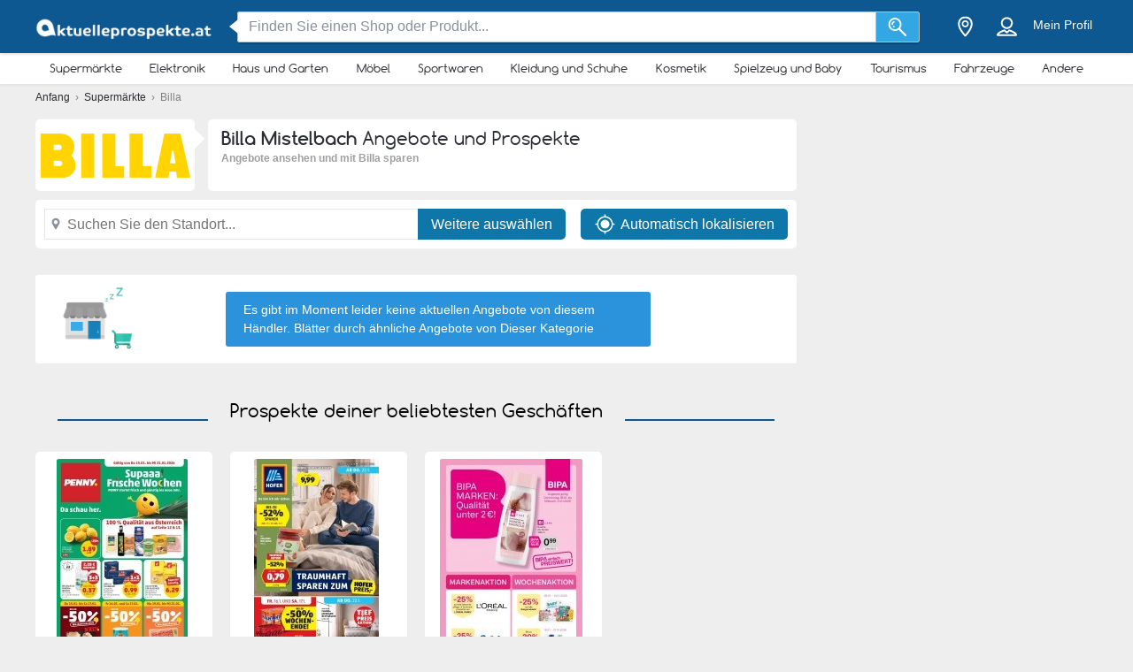

--- FILE ---
content_type: text/html; charset=utf-8
request_url: https://aktuelleprospekte.at/mistelbach-2130/billa
body_size: 41110
content:
<!DOCTYPE html> <html lang="de-AT"> <head> <meta charset="utf-8"> <meta http-equiv="x-ua-compatible" content="ie=edge"> <meta name="viewport" content="width=device-width, initial-scale=1"> <title>Billa Mistelbach Prospekt | Aktuelle Angebote Januar 2026 - aktuelleprospekte.at</title> <meta name="Description" content="Finden Sie alle Rabattaktionen bei Billa Mistelbach ☑️. Kaufen Sie Ihre Lieblingsprodukte  bei Billa zum günstigen Preis"> <noscript><iframe src="//www.googletagmanager.com/ns.html?id=GTM-M3B4L9" height="0" width="0" style="display:none;visibility:hidden"></iframe></noscript> <script>(function(w,d,s,l,i){w[l]=w[l]||[];w[l].push({'gtm.start':
new Date().getTime(),event:'gtm.js'});var f=d.getElementsByTagName(s)[0],
j=d.createElement(s),dl=l!='dataLayer'?'&l='+l:'';j.async=true;j.src=
'//www.googletagmanager.com/gtm.js?id='+i+dl;f.parentNode.insertBefore(j,f);
})(window,document,'script','dataLayer','GTM-M3B4L9');</script> <meta property="fb:app_id" content="296664973842685"/> <meta property="og:type" content="website" /> <meta property="og:title" content="Billa Mistelbach Prospekt | Aktuelle Angebote Januar 2026 - aktuelleprospekte.at"/> <meta property="og:url" content="https://aktuelleprospekte.at/mistelbach-2130/billa"/> <meta property="og:site_name" content="aktuelleprospekte.at" /> <link rel="canonical" href="https://aktuelleprospekte.at/mistelbach-2130/billa"/> <meta name="msvalidate.01" content="D2376A930CFF5C7315C8E8AD21DD3620" /> <link rel="preconnect" href="https://static.aktuelleprospekte.at"> <style>/*! normalize.css v3.0.2 | MIT License | git.io/normalize */html{font-family:sans-serif;-ms-text-size-adjust:100%;-webkit-text-size-adjust:100%}body{margin:0}article,aside,details,figcaption,figure,footer,header,hgroup,main,menu,nav,section,summary{display:block}a{background-color:transparent}a:active,a:hover{outline:0}abbr[title]{border-bottom:1px dotted}b,strong{font-weight:700}h1{font-size:2em;margin:.67em 0}small{font-size:80%}sub,sup{font-size:75%;line-height:0;position:relative;vertical-align:baseline}sup{top:-.5em}sub{bottom:-.25em}img{border:0}svg:not(:root){overflow:hidden}figure{margin:1em 40px}hr{-webkit-box-sizing:content-box;box-sizing:content-box;height:0}pre{overflow:auto}pre{font-family:monospace,monospace;font-size:1em}button,input,optgroup,select,textarea{color:inherit;font:inherit;margin:0}button{overflow:visible}button,select{text-transform:none}button,html input[type=button],input[type=reset],input[type=submit]{-webkit-appearance:button;cursor:pointer}button[disabled],html input[disabled]{cursor:default}button::-moz-focus-inner,input::-moz-focus-inner{border:0;padding:0}input{line-height:normal}input[type=checkbox],input[type=radio]{-webkit-box-sizing:border-box;box-sizing:border-box;padding:0}input[type=number]::-webkit-inner-spin-button,input[type=number]::-webkit-outer-spin-button{height:auto}input[type=search]{-webkit-appearance:textfield;-webkit-box-sizing:content-box;box-sizing:content-box}input[type=search]::-webkit-search-cancel-button,input[type=search]::-webkit-search-decoration{-webkit-appearance:none}fieldset{border:1px solid silver;margin:0 2px;padding:.35em .625em .75em}legend{border:0;padding:0}textarea{overflow:auto}optgroup{font-weight:700}table{border-collapse:collapse;border-spacing:0}td,th{padding:0}*,:after,:before{-webkit-box-sizing:border-box;box-sizing:border-box}body{font-family:"Helvetica Neue",Helvetica,Arial,sans-serif;font-size:1rem;line-height:1.5;color:#2b2f35;background-color:#eee}html{font-size:62.5%}body{font-size:1.6rem}.container{width:1230px;margin:0 auto;padding:0 15px;position:relative;z-index:1002}.container:after,.container:before{content:" ";display:table}.container:after{clear:both}.search input[type=text],.search-submit{border-radius:3px}.navbar.navbar-main{position:relative}.sh-wrap{font-family:Verdana,Helvetica,Arial,sans-serif;overflow:visible;background-color:#0e5891;-webkit-box-shadow:0 0 4px 0 rgba(0,0,0,.28);box-shadow:0 0 4px 0 rgba(0,0,0,.28);padding:.85rem 0;position:relative;z-index:1100}.sh-wrap .sh-container{display:-webkit-box;display:-webkit-flex;display:-ms-flexbox;display:flex;height:100%;-webkit-box-align:center;-webkit-align-items:center;-ms-flex-align:center;align-items:center}.sh-wrap #sh-nav-menu{margin-right:1.4rem}.sh-wrap #sh-nav-menu #sh-nav-icon{width:3rem;height:2rem;position:relative;-webkit-transform:rotate(0);-ms-transform:rotate(0);transform:rotate(0);-webkit-transition:350ms ease-in-out;-o-transition:350ms ease-in-out;transition:350ms ease-in-out;cursor:pointer}.sh-wrap #sh-nav-menu #sh-nav-icon span{display:block;position:absolute;height:.3rem;width:100%;background:#fff;border-radius:.4rem;opacity:1;left:0;-webkit-transform:rotate(0);-ms-transform:rotate(0);transform:rotate(0);-webkit-transition:.2s ease-in-out;-o-transition:.2s ease-in-out;transition:.2s ease-in-out}.sh-wrap #sh-nav-menu.open #sh-nav-icon span{-webkit-transition:350ms ease-in-out;-o-transition:350ms ease-in-out;transition:350ms ease-in-out}.sh-wrap #sh-nav-menu #sh-nav-icon span:nth-child(1){top:0}.sh-wrap #sh-nav-menu #sh-nav-icon span:nth-child(2),.sh-wrap #sh-nav-menu #sh-nav-icon span:nth-child(3){top:8px}.sh-wrap #sh-nav-menu #sh-nav-icon span:nth-child(4){top:16px}.sh-wrap #sh-nav-menu.open #sh-nav-icon span:nth-child(1){top:8px;width:0;left:50%}.sh-wrap #sh-nav-menu.open #sh-nav-icon span:nth-child(2){-webkit-transform:rotate(45deg);-ms-transform:rotate(45deg);transform:rotate(45deg)}.sh-wrap #sh-nav-menu.open #sh-nav-icon span:nth-child(3){-webkit-transform:rotate(-45deg);-ms-transform:rotate(-45deg);transform:rotate(-45deg)}.sh-wrap #sh-nav-menu.open #sh-nav-icon span:nth-child(4){top:8px;width:0;left:50%}.sh-wrap .sh-site-logo{width:20rem;margin:0 1.4rem;display:inline-block;position:relative;background-repeat:no-repeat;background-size:contain;background-position:center}.sh-wrap .sh-search{height:auto;-webkit-box-flex:1;-webkit-flex-grow:1;-ms-flex-positive:1;flex-grow:1;margin:0 1.4rem}.sh-wrap .sh-search input[name=search]{background-image:none;padding:.8rem 1.2rem}.sh-wrap .sh-search input[type=text]{width:100%}.sh-wrap .sh-search input[name=search],.sh-wrap .sh-search input[type=text]{height:3.5rem;margin:0}.sh-wrap .sh-search .sh-form{display:-webkit-box;display:-webkit-flex;display:-ms-flexbox;display:flex;-webkit-box-align:center;-webkit-align-items:center;-ms-flex-align:center;align-items:center}.sh-wrap .sh-search .sh-form>span{width:95%}.sh-wrap .sh-search .sh-form>span:before{content:" ";position:absolute;display:block;top:50%;left:-.9rem;z-index:1;border-style:solid;margin-top:-.8rem;width:0;height:0;border-width:.8rem 1rem .8rem 0;border-color:transparent #fff transparent transparent}.sh-wrap .sh-search .sh-search-submit-btn{margin-top:0;margin-left:0;width:5rem;height:3.5rem;background-color:#33a7e3;border:1px solid #c1c1c1;border-top-left-radius:0;border-bottom-left-radius:0;border-left:0}.sh-wrap .sh-search .sh-search-submit-btn svg{width:60%;height:100%}.sh-wrap .sh-search .sh-search-submit-btn:hover{background-color:#1e9dde}.sh-wrap .sh-right-part{display:-webkit-box;display:-webkit-flex;display:-ms-flexbox;display:flex;-webkit-box-align:center;-webkit-align-items:center;-ms-flex-align:center;align-items:center;margin-left:1.4rem}.sh-wrap .sh-right-icon{cursor:pointer;width:3.5rem;height:4rem;margin:0 .6rem;text-align:center;position:relative}.sh-wrap .sh-right-icon svg{width:65%;height:100%}.sh-wrap .sh-right-icon:after{opacity:0;content:" ";pointer-events:none;position:absolute;bottom:0;left:0;right:0;z-index:10;width:2rem;height:2rem;margin:auto;background-image:url([data-uri]);background-repeat:no-repeat;background-position:50% 50%;-webkit-transition:opacity,-webkit-transform;transition:opacity,-webkit-transform;-o-transition:transform,opacity;transition:transform,opacity;transition:transform,opacity,-webkit-transform;-webkit-transition-duration:.33s,.15s;-o-transition-duration:.33s,.15s;transition-duration:.33s,.15s;-webkit-transition-timing-function:ease-in-out;-o-transition-timing-function:ease-in-out;transition-timing-function:ease-in-out}.sh-wrap .sh-right-icon.open:after{opacity:1;-webkit-transform:translate(0,1rem);-ms-transform:translate(0,1rem);transform:translate(0,1rem)}.sh-wrap .sh-right-icon.sh-notification-icon{position:relative}.sh-wrap .sh-right-icon.sh-notification-icon .sh-n-count{position:absolute;top:.4rem;right:0;min-width:1.7rem;padding:.3rem;display:-webkit-box;display:-webkit-flex;display:-ms-flexbox;display:flex;-webkit-box-align:center;-webkit-align-items:center;-ms-flex-align:center;align-items:center;-webkit-box-pack:center;-webkit-justify-content:center;-ms-flex-pack:center;justify-content:center;line-height:100%;text-align:center;font-size:1.2rem;color:#fff;border-radius:50%;background-color:#ef3a2c}.sh-wrap .sh-right-icon.sh-notification-icon .sh-n-count:after{content:"";display:block;padding-bottom:100%}.sh-wrap .sh-right-icon.sh-notification-icon svg{-webkit-transform:rotateZ(-15deg);-ms-transform:rotate(-15deg);transform:rotateZ(-15deg)}.sh-wrap .sh-profile-balance{cursor:pointer;color:#fff;font-size:1.4rem;margin:0 .6rem;display:-webkit-box;display:-webkit-flex;display:-ms-flexbox;display:flex;-webkit-box-orient:vertical;-webkit-box-direction:normal;-webkit-flex-direction:column;-ms-flex-direction:column;flex-direction:column;-webkit-box-pack:center;-webkit-justify-content:center;-ms-flex-pack:center;justify-content:center;-webkit-box-align:center;-webkit-align-items:center;-ms-flex-align:center;align-items:center}.sh-wrap .sh-profile-balance a,.sh-wrap .sh-profile-balance label{line-height:100%;cursor:pointer;color:#fff}.sh-wrap .sh-profile-balance label{margin-bottom:.5rem;max-width:12rem;white-space:nowrap;-o-text-overflow:ellipsis;text-overflow:ellipsis;overflow:hidden}.sh-wrap .sh-popup-elem{position:absolute;z-index:1;width:34.5rem;display:none;-webkit-box-shadow:0 .6rem 1rem 0 rgba(0,0,0,.45);box-shadow:0 .6rem 1rem 0 rgba(0,0,0,.45);background-color:#fff;opacity:0;-webkit-transition:opacity,-webkit-transform;transition:opacity,-webkit-transform;-o-transition:transform,opacity;transition:transform,opacity;transition:transform,opacity,-webkit-transform;-webkit-transition-timing-function:ease-in-out;-o-transition-timing-function:ease-in-out;transition-timing-function:ease-in-out;-webkit-transition-duration:.33s,.15s;-o-transition-duration:.33s,.15s;transition-duration:.33s,.15s;top:4.1rem;border-radius:3px;overflow:hidden}.sh-wrap .sh-popup-elem.open{-webkit-transform:translate(0,1rem);-ms-transform:translate(0,1rem);transform:translate(0,1rem);opacity:1}.sh-wrap .sh-popup-elem.sh-edge{right:0}.sh-wrap #header-select{padding:0;margin:0;float:none;max-width:none;background-color:#fff}.sh-wrap #header-select a,.sh-wrap #header-select ins{color:#000}.sh-wrap #header-select .select-placeholder a{display:block;max-width:initial;width:100%;height:100%;padding-left:1.7rem}.sh-wrap #header-select .select-placeholder a:before{font-size:2.2rem;line-height:1;vertical-align:middle;margin-right:10px;font-family:icons!important;content:'h'}.sh-wrap #header-select .select-placeholder{padding:0;text-align:left;height:50px;line-height:50px}.sh-wrap #header-select .select-placeholder ins{display:none}.sh-wrap #header-select .select-dropdown{position:relative;display:block;opacity:1;height:auto;-webkit-transition:all .5s;-o-transition:all .5s;transition:all .5s;margin-top:0;border-radius:0;background-color:#fff}.sh-wrap #header-select span.twitter-typeahead{width:100%}.sh-wrap #header-select .tt-hint,.sh-wrap #header-select .tt-query{width:-webkit-calc(100% - 2rem);width:calc(100% - 2rem);margin:1rem}.sh-wrap #header-select .tt-query{display:block;border-radius:0;border-color:#babbbb}.sh-wrap #header-select .tt-suggestion{height:6rem;background:#fff;border-top:solid .1rem #babbbb;margin:0;padding-left:0;display:-webkit-box;display:-webkit-flex;display:-ms-flexbox;display:flex;-webkit-box-align:center;-webkit-align-items:center;-ms-flex-align:center;align-items:center}.sh-wrap #header-select .tt-suggestion.tt-is-under-cursor{background-color:#0e5891;border-color:#0e5891;border-radius:0}.sh-wrap #header-select .tt-suggestion.tt-is-under-cursor a,.sh-wrap #header-select .tt-suggestion.tt-no-results.tt-is-under-cursor{color:#fff}.sh-wrap #header-select .tt-suggestion.tt-no-results{color:#000}.sh-wrap #header-select .tt-suggestion .tt-link{display:-webkit-box;display:-webkit-flex;display:-ms-flexbox;display:flex;-webkit-box-align:center;-webkit-align-items:center;-ms-flex-align:center;align-items:center;width:100%;height:100%;padding-left:1.7rem}.sh-wrap #header-select .select-placeholder a:before,.sh-wrap #header-select .tt-link:before{font-size:2.2rem;margin-right:2rem}.sh-wrap #header-select .mCSB_scrollTools{width:1rem;background-color:#fff;opacity:1}.sh-wrap #header-select .mCSB_scrollTools .mCSB_dragger .mCSB_dragger_bar{width:.6rem;background-color:rgba(14,88,145,.6)}.sh-wrap #header-select .mCSB_scrollTools .mCSB_dragger:hover .mCSB_dragger_bar{background-color:#0e5891}.sh-wrap .sh-notifications-wrap .sh-n-item{border-top:solid .1rem #babbbb;padding:0 1.7rem;height:6rem;font-size:1.4rem;color:#2b2f35;position:relative;display:-webkit-box;display:-webkit-flex;display:-ms-flexbox;display:flex;-webkit-box-align:center;-webkit-align-items:center;-ms-flex-align:center;align-items:center}.sh-wrap .sh-notifications-wrap .sh-n-item:first-child{border-top:none}.sh-wrap .sh-notifications-wrap .sh-n-item.sh-n-all,.sh-wrap .sh-notifications-wrap .sh-n-item.sh-n-date{background-color:#f9f9f9;font-weight:600;text-transform:capitalize;display:-webkit-box;display:-webkit-flex;display:-ms-flexbox;display:flex;-webkit-box-pack:center;-webkit-justify-content:center;-ms-flex-pack:center;justify-content:center;-webkit-box-align:center;-webkit-align-items:center;-ms-flex-align:center;align-items:center}.sh-wrap .sh-notifications-wrap .sh-n-item.sh-n-text{padding-left:6rem}.sh-wrap .sh-notifications-wrap .sh-n-item.sh-n-text.sh-n-text-new{background-color:rgba(14,89,146,.1)}.sh-wrap .sh-notifications-wrap .sh-n-item.sh-n-text.sh-n-text-empty{-webkit-box-pack:center;-webkit-justify-content:center;-ms-flex-pack:center;justify-content:center;padding-left:0}.sh-wrap .sh-notifications-wrap .sh-n-item.sh-n-text span{-o-text-overflow:ellipsis;text-overflow:ellipsis;overflow:hidden;white-space:nowrap}.sh-wrap .sh-notifications-wrap .sh-n-item.sh-n-all{padding-left:1.7rem;color:#349edf;font-weight:400;text-transform:none;text-decoration:underline;background-color:#fff}.sh-wrap .sh-notifications-wrap .sh-n-item.sh-n-status:before{content:"";display:block;width:2.6rem;height:100%;position:absolute;top:0;left:1.7rem;background-repeat:no-repeat;background-position:center;background-size:contain}.sh-wrap .sh-notifications-wrap .sh-n-item.sh-n-status-1:before{background-image:url(/img/profile/icons/notifications-1.svg)}.sh-wrap .sh-notifications-wrap .sh-n-item.sh-n-status-2:before{background-image:url(/img/profile/icons/notifications-2.svg)}.sh-wrap .sh-notifications-wrap .sh-n-item.sh-n-status-3:before{background-image:url(/img/profile/icons/notifications-3.svg)}.sh-wrap .sh-notifications-wrap .sh-n-item.sh-n-status-4:before{background-image:url(/img/profile/icons/notifications-4.svg)}.sh-wrap .sh-notifications-wrap .sh-n-item.sh-n-status-5:before{background-image:url(/img/profile/icons/notifications-5.svg)}.sh-wrap .sh-notifications-wrap .sh-n-item.sh-n-status-6:before{background-image:url(/img/profile/icons/notifications-6.svg)}.sh-breadcrumb{line-height:30px;font-size:12px;color:grey}.sh-breadcrumb a{color:#2b2f35}.sh-breadcrumb a:hover{text-decoration:underline;color:#141619}.sh-breadcrumb.neutral-color{color:grey}.sh-breadcrumb.neutral-color a{color:grey}.sh-breadcrumb.neutral-color a:hover{color:#32b2ce}.mobile-device .navbar-main.navbar .left{background-color:#0e5891;border-bottom:none}.mobile-device .sh-site-logo{margin:0;height:100%;width:100%;max-width:20rem}.mobile-device .sh-wrap{height:100%}.mobile-device .sh-wrap .sh-right-icon:after{display:none}.mobile-device .sh-wrap .sh-right-icon.sh-profile-icon{height:100%}.mobile-device .sh-wrap .sh-right-icon.sh-profile-icon svg{fill:#004069}.mobile-device .sh-profile-navigation{position:relative;margin-left:auto;right:0;-webkit-transform:translate(100%,0);-ms-transform:translate(100%,0);transform:translate(100%,0);-webkit-transition:-webkit-transform .3s;transition:-webkit-transform .3s;-o-transition:transform .3s;transition:transform .3s;transition:transform .3s,-webkit-transform .3s;z-index:2}.mobile-device .sh-profile-navigation.open{top:0;-webkit-transform:translate(0);-ms-transform:translate(0);transform:translate(0)}.mobile-device .sh-profile-navigation>header{position:relative;background-color:#f6f8f9;padding:1.7rem}.mobile-device .sh-profile-navigation>header .up-avatar-name{color:#43525d;font-size:1.5rem}.mobile-device .sh-profile-navigation>header .sh-close-navigation{position:absolute;top:0;right:0}.mobile-device .sh-profile-navigation-overlay{position:fixed;top:0;left:0;display:none;width:100%;height:100%;content:" ";background-color:rgba(0,0,0,.7);z-index:1;overflow-y:auto;overflow-x:hidden}.mobile-device .sh-profile-navigation-overlay.open{display:block}.wallp{position:relative}.main_search.search input[type=text]{padding:.8rem 1.2rem;border:1px solid #c1c1c1;border-top-right-radius:0;border-bottom-right-radius:0}.secondary_header{background-color:#fff;-webkit-box-shadow:0 1px 3px 0 rgba(153,153,153,.2);box-shadow:0 1px 3px 0 rgba(153,153,153,.2)}.secondary_header .secondary_header-item,.secondary_header .sh-cat-nav-item-label{list-style:none;font-size:13px;-webkit-box-flex:1;-webkit-flex:auto;-ms-flex:auto;flex:auto;display:-webkit-box;display:-webkit-flex;display:-ms-flexbox;display:flex;-webkit-box-pack:center;-webkit-justify-content:center;-ms-flex-pack:center;justify-content:center}.secondary_header .secondary_header-item .category-dropdown,.secondary_header .sh-cat-nav-item-label .category-dropdown{display:none;-webkit-box-shadow:0 3px 3px 0 rgba(153,153,153,.2);box-shadow:0 3px 3px 0 rgba(153,153,153,.2);padding:5px 0 0 0;height:auto;position:absolute;top:-webkit-calc(100% - 5px);top:calc(100% - 5px);left:0;background-color:#fff;width:1200px;z-index:1003;height:447px;overflow:hidden}.secondary_header .secondary_header-item .category-dropdown hr,.secondary_header .sh-cat-nav-item-label .category-dropdown hr{margin:0;background-color:#eee;border:none;height:3px}.secondary_header .secondary_header-item:hover>div[class^=category-dropdown],.secondary_header .sh-cat-nav-item-label:hover>div[class^=category-dropdown]{display:-webkit-box;display:-webkit-flex;display:-ms-flexbox;display:flex}.secondary_header .secondary_header-item .secondary_header-item-link,.secondary_header .sh-cat-nav-item-label .secondary_header-item-link{color:#2b2f35;-webkit-box-flex:1;-webkit-flex:auto;-ms-flex:auto;flex:auto;display:block;text-align:center;padding:3px 0;position:relative;font-family:Comfortaa,sans-serif;text-decoration:none}.secondary_header .secondary_header-item.active-category,.secondary_header .sh-cat-nav-item-label.active-category{background-color:#0e5891;border-radius:2px}.secondary_header .secondary_header-item .secondary_header-item-link:hover,.secondary_header .secondary_header-item.active-category .secondary_header-item-link,.secondary_header .sh-cat-nav-item-label .secondary_header-item-link:hover,.secondary_header .sh-cat-nav-item-label.active-category .secondary_header-item-link{background-color:#0e5891;border-radius:2px;color:#fff}.secondary_header .secondary_header-item .secondary_header-item-link:hover:before,.secondary_header .secondary_header-item.active-category .secondary_header-item-link:before,.secondary_header .sh-cat-nav-item-label .secondary_header-item-link:hover:before,.secondary_header .sh-cat-nav-item-label.active-category .secondary_header-item-link:before{content:'';display:block;position:absolute;left:-webkit-calc(50% - 6px);left:calc(50% - 6px);top:98%;width:0;height:0;border-top:5px solid #0e5891;border-right:6px solid transparent;border-left:6px solid transparent;z-index:1004}.secondary_header-inner{display:-webkit-box;display:-webkit-flex;display:-ms-flexbox;display:flex;-webkit-box-align:center;-webkit-align-items:center;-ms-flex-align:center;align-items:center;-webkit-box-pack:justify;-webkit-justify-content:space-between;-ms-flex-pack:justify;justify-content:space-between;width:1200px;margin:auto;padding:5px 0;position:relative}.header_wrapper{position:fixed;z-index:9998;width:100%}.header_wrapper .sh-site-logo{margin-left:0}.main_subnav{padding-top:60px}.main_subnav.pt95{padding-top:95px}.mobile-device .secondary_header{width:100%;overflow:hidden;height:30px;position:relative;background-color:#fff;-webkit-box-shadow:0 0 4px rgba(0,0,0,.1),0 2px 8px rgba(0,0,0,.1);box-shadow:0 0 4px rgba(0,0,0,.1),0 2px 8px rgba(0,0,0,.1)}.mobile-device .secondary_header:after{content:"";width:20px;height:-webkit-calc(100% - 2px);height:calc(100% - 2px);background-color:#fff;-webkit-box-shadow:-10px 0 10px 1px #fff;box-shadow:-10px 0 10px 1px #fff;position:absolute;bottom:0;right:-2px}.mobile-device .secondary_header .secondary_header-inner{width:100%;height:100%;overflow-y:scroll;padding-bottom:17px;-webkit-box-sizing:content-box;box-sizing:content-box;padding-top:0;-webkit-box-shadow:inset 0 1px 0 rgba(255,255,255,.1);box-shadow:inset 0 1px 0 rgba(255,255,255,.1)}.mobile-device .secondary_header .sh-cat-nav-item-label{white-space:nowrap;margin:0 10px}.mobile-device .secondary_header .sh-cat-nav-item-label:last-of-type{padding-right:20px}.mobile-device .secondary_header .sh-cat-nav-item-label a{color:#2b2f35;font-family:Comfortaa,sans-serif;text-decoration:none}@-webkit-keyframes slide{from{right:3px}to{right:-3px}}@keyframes slide{from{right:3px}to{right:-3px}}.mobile-device .secondary_header .swiper-button-next{display:none;right:0}.mobile-device .secondary_header .swiper-button-next.animated{display:block;position:absolute;margin:0;top:5px;right:0;width:20px;-webkit-animation-duration:1s;animation-duration:1s;-webkit-animation-name:slide;animation-name:slide;-webkit-animation-iteration-count:3;animation-iteration-count:3}.mobile-device .secondary_header .swiper-button-next.animated svg{width:20px;height:20px}.mobile-device.ios-device .secondary_header-inner{display:block;white-space:nowrap;padding-top:6px}.mobile-device.ios-device .secondary_header-inner .sh-cat-nav-item-label{display:inline-block}.mobile-device .navbar-search-open+.secondary_header{display:none}.secondary_header .category-dropdown ul{margin:0;padding:0}.secondary_header .category-dropdown .category-dropdown-title{background-color:#0e5891;text-align:center;padding:3px}.secondary_header .category-dropdown .category-dropdown-title a{color:#fff;font-size:16px;font-family:Comfortaa,sans-serif;display:block}.secondary_header .category-dropdown .category-dropdown-brands,.secondary_header .category-dropdown .category-dropdown-makes{-webkit-box-flex:1;-webkit-flex:1;-ms-flex:1;flex:1;border-right:4px solid #eee}.secondary_header .category-dropdown .category-dropdown-brands h2,.secondary_header .category-dropdown .category-dropdown-makes h2{font-size:16px;color:#0e5891;padding:15px 10px}.secondary_header .category-dropdown .category-dropdown-brands ul,.secondary_header .category-dropdown .category-dropdown-makes ul{padding:0 10px 10px 0}.secondary_header .category-dropdown .category-dropdown-brands ul li,.secondary_header .category-dropdown .category-dropdown-makes ul li{list-style:none;list-style-image:url(data:0);line-height:20px}.secondary_header .category-dropdown .category-dropdown-brands ul li a,.secondary_header .category-dropdown .category-dropdown-makes ul li a{padding-left:25px;color:#2b2f35;display:block}.secondary_header .category-dropdown .category-dropdown-brands ul li a:hover,.secondary_header .category-dropdown .category-dropdown-makes ul li a:hover{color:#2a93dc;cursor:pointer}.secondary_header .category-dropdown .category-dropdown-products{-webkit-box-flex:2;-webkit-flex:2;-ms-flex:2;flex:2}.secondary_header .category-dropdown .category-dropdown-products .category-products-inner{display:-webkit-box;display:-webkit-flex;display:-ms-flexbox;display:flex}.secondary_header .category-dropdown .category-dropdown-products ul{display:-webkit-box;display:-webkit-flex;display:-ms-flexbox;display:flex;-webkit-flex-wrap:wrap;-ms-flex-wrap:wrap;flex-wrap:wrap;width:100%;padding-top:15px}.secondary_header .category-dropdown .category-dropdown-products ul li{width:33.3%;list-style:none;list-style-image:url(data:0)}.secondary_header .category-dropdown .category-dropdown-products ul li a{padding-left:25px;color:#2b2f35;display:block}.secondary_header .category-dropdown .category-dropdown-products ul li a:hover{color:#2a93dc}.secondary_header .category-dropdown .secondary_header-banner{width:240px;height:100%;overflow:hidden}.search input[type=text]{display:inline-block;width:630px;height:65px;padding:25px 25px 25px 75px;border:0;border-radius:3px;outline:0;color:#89919c;background-image:url(../../img/search.png);background-repeat:no-repeat;background-position:25px center;-webkit-box-shadow:0 2px 1px 0 rgba(0,0,0,.17);box-shadow:0 2px 1px 0 rgba(0,0,0,.17)}.search ::-webkit-input-placeholder{color:#89919c}.search :-moz-placeholder{color:#89919c}.search ::-moz-placeholder{color:#89919c}.search :-ms-input-placeholder{color:#89919c}.search-in-header{display:inline-block;height:37px;line-height:37px;margin-top:5px;position:relative;margin-left:70px;vertical-align:middle}.search-in-header form{height:37px}.search-in-header span.twitter-typeahead{width:300px}.search-in-header .tt-dropdown-menu{width:300px}.search-in-header input[type=text]{height:37px;padding:0 25px 0 45px;font-size:14px;background-position:10px center;background-size:20px;width:300px;-webkit-box-shadow:none;box-shadow:none}.search-in-header .search-submit{height:37px;-webkit-box-shadow:none;box-shadow:none;margin-left:0}span.twitter-typeahead{width:630px;vertical-align:top}.search-submit{width:90px;height:65px;border:0;border-radius:3px;background-color:#44cdf8;display:inline-block;vertical-align:top;-webkit-box-shadow:0 2px 1px 0 rgba(0,0,0,.17);box-shadow:0 2px 1px 0 rgba(0,0,0,.17);margin-left:10px;color:#fff;outline:0}.search-submit:hover{background-color:#44c4f8}.search_highlight{background-color:#2ab6a7;color:#fff}.tt-dropdown-menu{background-color:#fff;border:0;width:630px;margin:10px 0 0 0;border-radius:2px;line-height:1.2;-webkit-box-shadow:0 2px 1px 0 rgba(0,0,0,.17);box-shadow:0 2px 1px 0 rgba(0,0,0,.17)}.tt-dropdown-menu a{text-decoration:none;font-size:12px;color:#666;clear:both}.tt-query{color:#333!important}.tt-hint{color:#bbb!important}.tt-suggestion.tt-is-under-cursor{cursor:default!important}.tt-suggestion.tt-is-under-cursor a{background:0 0;width:auto}.tt-suggestion{cursor:default!important;padding:0 25px}.tt-suggestion h3{margin-bottom:0;color:#2b2f35;font-size:16px;padding-top:5px}.tt-suggestion a{color:#666;display:block;padding:5px 23px}.tt-suggestion.selected{font-weight:700;background-color:#eee}.tt-no-result{font-size:13px;padding:10px;font-weight:700}.tt-suggestion h3+a{color:#2a93dc}.tt-suggestion h3+a:hover{color:#2a93dc;background:#d2eaf9}.tt-suggestion{clear:both}.tt-suggestion p{margin:0}.tt-suggestion>a:hover{color:#fff;background-color:#2a93dc;width:auto}.tt-dataset-brands,.tt-dataset-brochures,.tt-dataset-categories,.tt-dataset-makes,.tt-dataset-products,.tt-dataset-tags{padding:10px 0;clear:both}.tt-dataset-products .header-suggest{margin-left:10px;color:#2b2f35;font-size:16px}.tt-dataset-brands .header-suggest{margin-left:10px;color:#2b2f35;font-size:16px}.tt-dataset-makes .header-suggest{margin-left:10px;color:#2b2f35;font-size:16px}.tt-dataset-categories .header-suggest{margin-left:10px;color:#2b2f35;font-size:16px}.search-not-found{width:500px;margin:0 auto}.search-not-found ul{list-style-type:disc;padding-left:20px;margin-top:20px;font-size:14px;color:#2b2f35}.hero-search #cpa-form{width:740px;display:block}.hero-home .hero-search{width:630px}.sh-cat-popup-elem{opacity:0;position:absolute;top:4.1rem;left:-999rem}.brand{float:none!important;display:inline-block;vertical-align:middle;height:43px}.subscribe-loader{display:none}.cover{position:absolute}</style> <style>.clearfix:after,.clearfix:before{content:" ";display:table}.clearfix:after{clear:both}.pull-right{float:right!important}.pull-left{float:left!important}.mt5{margin-top:5px!important}.mt10{margin-top:10px!important}.mt20{margin-top:20px!important}.mt30{margin-top:30px!important}.mt40{margin-top:40px!important}.mb5{margin-bottom:5px!important}.mb10{margin-bottom:10px!important}.mb20{margin-bottom:20px!important}.mb30{margin-bottom:30px!important}.mb40{margin-bottom:40px!important}.ml5{margin-left:5px!important}.ml10{margin-left:10px!important}.ml20{margin-left:20px!important}.ml30{margin-left:30px!important}.mr5{margin-right:5px!important}.mr10{margin-right:10px!important}.mr20{margin-right:20px!important}.mr30{margin-right:30px!important}.pb0{padding-bottom:0!important}.pl0{padding-left:0!important}.mb0{margin-bottom:0!important}.mt0{margin-top:0!important}.p0{padding:0!important}.pt0{padding-top:0!important}.pt5{padding-top:5px!important}.pt10{padding-top:10px!important}.pt20{padding-top:20px!important}.pt30{padding-top:30px!important}.pb0{padding-bottom:0!important}.pb5{padding-bottom:5px!important}.pb10{padding-bottom:10px!important}.pb20{padding-bottom:20px!important}.pb30{padding-bottom:30px!important}.pl5{padding-left:5px!important}.pl10{padding-left:10px!important}.pl20{padding-left:20px!important}.pl30{padding-left:30px!important}.tal{text-align:left}.tac{text-align:center}.ad-placeholder{display:block;width:100%;position:relative}.ad-placeholder .ad-auto div,.ad-placeholder .ad-auto ins{display:block!important;margin:0 auto!important}.ad-placeholder.for-720-90{max-height:110px}.ad-placeholder.for-720-90 .ad{width:720px;height:90px;margin:-45px 0 0 -360px;overflow:hidden}.ad-placeholder.for-300-250{max-height:270px}.ad-placeholder.for-300-250 .ad{width:300px;height:250px;margin:-125px 0 0 -150px;overflow:hidden}.ad-placeholder.for-336-280{max-height:280px}.ad-placeholder.for-336-280 .ad{width:336px;height:280px;margin:-140px 0 0 -168px;overflow:hidden}.ad{margin:0 auto;background-color:#ddd;position:absolute;left:50%;top:50%}.ad div,.ad ins{display:block!important;margin:0 auto!important}.column-main .panel .ad-placeholder{margin:0 -25px}.column-main .panel .ad-placeholder.for-720-90{width:870px}.column-main .panel .ad-placeholder .ad-auto{overflow:hidden}.column-main .panel .ad-placeholder .ad-auto div,.column-main .panel .ad-placeholder .ad-auto ins{display:block!important;margin:0 auto!important}.banner-pannel div,.banner-pannel ins{display:block!important;margin:0 auto!important}.panel.ad-auto div,.panel.ad-auto ins{display:block!important;margin:0 auto!important}.column-categories .ad-placeholder.for-300-250{padding:0}.column-categories .ad-placeholder.for-300-250 .ad{position:relative;margin-top:0!important;height:auto!important;background-color:#fff}.column-categories .ad-placeholder.for-300-250 .ad:first-child div,.column-categories .ad-placeholder.for-300-250 .ad:first-child ins{margin-top:5px}.column-categories .ad-placeholder.for-336-280 .ad{position:relative;margin-top:0!important;height:auto!important;background-color:#fff}.column-main .ad-placeholder{height:auto}.column-main .ad-placeholder.for-720-90 .ad{position:relative;margin-top:0;height:auto}.strings-list{padding:15px;background:#fff}.strings-list ul{list-style:none;margin:20px 0 0;padding:0;font-size:14px}.strings-list li{float:left;line-height:12px;height:12px;text-transform:capitalize;color:#58606c;margin-bottom:15px;padding-right:5px;margin-right:5px;border-right:1px solid #2a93dc}.strings-list li span{text-transform:none;cursor:pointer}.strings-list li.hidden-city{display:none}.strings-list li:hover a{color:#54a9e2}.strings-list li:last-child{border:0;margin:0;padding:0}.panel.business-card .strings-list{max-height:380px;overflow:hidden;position:relative;margin-bottom:10px!important}.panel.business-card .business-card-logo{margin:-25px;margin-bottom:0;width:315px;background-color:#fff}.panel.business-card .list-expand{margin-bottom:-15px}.cover-link{display:block}.business-card-logo{background-color:#f6f6f6;border-bottom:1px solid #eaeaea;height:99px;width:100%;display:table}.business-card-logo div{display:table-cell;vertical-align:middle;width:100%}.business-card-logo img{display:block;margin:0 auto}.business-card-title{margin-top:20px}.business-card-description{font-size:12px;color:#58606c;margin:20px 0}.business-card-contacts{margin-bottom:20px}.business-card-contacts ul{list-style:none;margin:0;padding:0;font-size:12px}.business-card-contacts li{line-height:24px;min-height:29px}.business-card-contacts li span{margin-right:10px;max-width:178px;display:inline-block;line-height:18px}.business-card-contacts li a{color:#58606c}.business-card-contacts li a span{margin:0}.business-card-contacts .icon-address,.business-card-contacts .icon-card,.business-card-contacts .icon-fb,.business-card-contacts .icon-gp,.business-card-contacts .icon-job,.business-card-contacts .icon-mail,.business-card-contacts .icon-phone,.business-card-contacts .icon-time,.business-card-contacts .icon-website{font-size:16px;vertical-align:top;float:left;margin-top:4px;margin-right:8px;color:#58606c}.business-card-contacts .icon-phone:before{content:"n"}.business-card-contacts .icon-website:before{content:"f"}.business-card-contacts .icon-mail:before{content:"a"}.business-card-contacts .icon-fb:before{content:"j"}.business-card-contacts .icon-gp:before{content:"k"}.business-card-contacts .icon-time:before{content:"l"}.business-card-contacts .icon-card:before{content:"m"}.business-card-contacts .icon-job:before{content:"o"}.business-card-contacts .icon-address:before{content:"u"}.rating{background-color:#f6f6f6;border-radius:3px;padding:15px}.rating .rating-total{font-family:Comfortaa,cursive;font-size:34px;color:#2ab6a7}.rating .rating-info{width:170px;margin-left:10px;line-height:16px;margin-top:9px}.rating .rating-full{font-size:14px;color:#58606c}.rating .rating-count{font-size:14px;color:#58606c}.rating .rating-count em{font-style:normal;color:#2ab6a7}.catalogs-fake{height:340px;width:190px;position:relative}.catalogs-fake .catalog{height:auto;position:absolute;top:0;left:0}.catalogs-fake .catalog .catalog-cover{padding-top:0;margin:0}.catalogs-fake .catalog+.catalog{margin-left:15px;margin-top:15px}.catalogs-fake .catalog+.catalog+.catalog{margin-left:30px;margin-top:30px}.catalogs-1{margin-left:25px;margin-top:25px}.catalogs-1 .static-map-text{left:-11px}.catalogs-2{margin-left:20px;margin-top:25px}.catalogs-2 .static-map-text{left:0}.catalogs-3{margin-top:20px;margin-left:5px}.static-map-text{position:absolute;bottom:0;font-size:12px;width:250px;left:10px}.static-map-empty{color:#fff;background-color:#2a93dc;padding:10px 20px;width:480px;position:absolute;top:165px;left:335px;border-radius:3px;font-size:14px}.static-map-empty a{color:#fff;text-decoration:underline}.static-map-text.active{color:#fff;z-index:2}.static-map-mask{background-color:#000;position:absolute;top:0;left:0;right:0;bottom:0;display:none;z-index:1;opacity:.7}.static-map-mask.active{display:block}.static-map.active{z-index:2}.static-map{width:583px;height:383px;background-image:url(../../img/map_bg.png);position:relative}.static-map a{position:absolute;top:-9999px}.static-map a:hover{background-color:#2ab64e}.static-map ins{display:block;position:absolute;width:10px;height:10px;border-radius:50%;background-color:#2ab64e}.static-map .cityID-215{top:160px;left:70px}.static-map .cityID-215 ins{top:28px;left:19px}.static-map .cityID-174{top:234px;left:201px}.static-map .cityID-174 ins{top:28px;left:19px}.static-map .cityID-42{top:140px;left:485px}.static-map .cityID-42 ins{top:-13px;left:24px}.static-map .cityID-35{top:230px;left:465px}.static-map .cityID-35 ins{top:-13px;left:8px}.static-map .cityID-218{top:244px;left:283px}.static-map .cityID-218 ins{top:-13px;left:25px}.static-map .cityID-192{top:70px;left:300px}.static-map .cityID-192 ins{top:-13px;left:30px}.static-map .cityID-22{top:290px;left:25px}.static-map .cityID-22 ins{top:-13px;left:39px}.static-map .cityID-49{top:95px;left:105px}.static-map .cityID-49 ins{top:28px;left:9px}.static-map .cityID-166{top:190px;left:0}.static-map .cityID-166 ins{top:8px;left:62px}.static-map .cityID-73{top:56px;left:488px}.static-map .cityID-73 ins{top:28px;left:13px}.static-map .cityID-172{top:75px;left:193px}.static-map .cityID-172 ins{top:28px;left:22px}.static-map .cityID-48{top:20px;left:0}.static-map .cityID-48 ins{top:8px;left:55px}.static-map .cityID-54{top:183px;left:245px}.static-map .cityID-54 ins{top:-13px;left:30px}.static-map .cityID-128{top:340px;left:255px}.static-map .cityID-128 ins{top:-13px;left:25px}.static-map .cityID-149{top:90px;left:16px}.static-map .cityID-149 ins{top:8px;left:70px}.static-map .cityID-164{top:265px;left:114px}.static-map .cityID-164 ins{top:-13px;left:65px}.static-map .cityID-185{top:62px;left:355px}.static-map .cityID-185 ins{top:28px;left:25px}.static-map .cityID-204{top:13px;left:377px}.static-map .cityID-204 ins{top:8px;left:74px}.static-map .cityID-208{top:185px;left:379px}.static-map .cityID-208 ins{top:8px;left:-15px}.static-map .cityID-236{top:140px;left:347px}.static-map .cityID-236 ins{top:-13px;left:40px}.static-map .cityID-240{top:283px;left:310px}.static-map .cityID-240 ins{top:8px;left:-15px}.static-map .cityID-252{top:112px;left:435px}.static-map .cityID-252 ins{top:8px;left:-15px}.static-map .cityID-255{top:233px;left:379px}.static-map .cityID-255 ins{top:-13px;left:5px}.static-map .cityID-129{top:229px;left:41px}.static-map .cityID-129 ins{top:8px;left:-15px}.static-map .cityID-44{top:119px;left:237px}.static-map .cityID-44 ins{top:28px;left:77px}.static-map .cityID-132{top:150px;left:191px}.static-map .cityID-132 ins{top:-13px;left:30px}.static-map .cityID-211{top:302px;left:190px}.static-map .cityID-211 ins{top:28px;left:25px}.list-cities a{color:#666!important}.list-cities a:hover{color:#54a9e2!important}.list-cities .menu-item:hover ins{color:#54a9e2!important}.list-cities .menu{float:left;width:192px;margin-top:20px}.brand_b .ad-placeholder.for-720-90{height:94px}.brand_b .ad-placeholder+.brochure{margin-top:5px}.brand_b .brochure .catalog{margin-bottom:10px}.brand_b .brochure{border-top:1px solid #ddd;padding-top:10px}.brand_b .brochure:first-child{border:0;padding-top:0}.brand_b .subtitle.subtitle-light p{margin:0}.brand_b h3.subtitle.subtitle-light.subtitle-bold{margin-top:20px}.brand_b .column-main{width:860px}.brand_b .column-main .panel{padding:15px 15px 0;background-color:#fff}.brand_b .column-main .panel h3.title{line-height:1.5;margin-bottom:0}.brand_b .column-categories{width:336px}.brand_b .column-main .brand-banner-top+.brand-block{margin-top:0!important}.brand_b .column-main .brand-banner-top{background:#fff;max-height:100px;position:relative;overflow:hidden}.brand_b .column-main .brand-banner-top .banner-content{margin:auto;width:728px;max-height:100px;padding-top:5px;padding-bottom:5px;overflow:hidden}.brand_b .brand-block{min-height:125px;padding:0 5px!important;position:relative}.brand_b .business-card-logo{background-color:#fff;border-bottom:0;height:115px;width:190px;position:absolute;bottom:5px;left:5px;z-index:3}.brand_b .business-card-logo div{width:190px}.brand_b .brand-header,.brand_b .brand-tabs{margin:0 -5px}.brand_b .brand-header{min-height:80px;position:relative;z-index:2;pointer-events:none}.brand_b .brand-header h1{font-size:24px;color:#2b2b2b;padding-top:5px}.brand_b .brand-header h1+p{font-size:12px;font-weight:700;color:#a0a0a0}.brand_b .brand-header *{margin:0}.brand_b .brand-tag{background-color:#d9534f;color:#fff;font-size:12px;padding:2px 5px;border-radius:2px;margin-right:10px}.brand_b .brand-wrapper{padding-left:210px}.brand_b .brand-wrapper h3.city-inline-style{height:32px;white-space:nowrap;-o-text-overflow:ellipsis;text-overflow:ellipsis;overflow:hidden;padding-right:15px}.brand_b .brand-tabs{background-color:#f6f6f6;height:45px;position:relative;z-index:2}.brand_b .brand-tabs .tab-btn{display:block;float:left;background-color:#dadada;margin:5px 8px 0 8px;border-top-left-radius:3px;border-top-right-radius:3px;color:#2b2f35;padding:0 20px;font-family:Comfortaa,cursive;font-weight:600;font-style:normal;line-height:40px;height:40px}.brand_b .brand-tabs .tab-btn.active{background-color:#2a93dc;color:#fff}.brand_b .brand-rating{font-size:12px;color:#333}.brand_b .brand-rating span{color:#2a93dc}.brand_b .brand-stars{display:inline-block;height:14px;width:81px;background-image:url(../img/all.stars.png);background-position:0 0}.brand_b .brand-stars[data=stars-1]{background-position:0 -20px}.brand_b .brand-stars[data="stars-1.1"]{background-position:0 -40px}.brand_b .brand-stars[data="stars-1.2"],.brand_b .brand-stars[data="stars-1.3"]{background-position:0 -60px}.brand_b .brand-stars[data="stars-1.4"],.brand_b .brand-stars[data="stars-1.5"]{background-position:0 -80px}.brand_b .brand-stars[data="stars-1.6"],.brand_b .brand-stars[data="stars-1.7"]{background-position:0 -100px}.brand_b .brand-stars[data="stars-1.8"],.brand_b .brand-stars[data="stars-1.9"]{background-position:0 -120px}.brand_b .brand-stars[data=stars-2]{background-position:0 -140px}.brand_b .brand-stars[data="stars-2.4"],.brand_b .brand-stars[data="stars-2.5"]{background-position:0 -180px}.brand_b .brand-stars[data="stars-2.6"],.brand_b .brand-stars[data="stars-2.7"]{background-position:0 -200px}.brand_b .brand-stars[data="stars-2.8"],.brand_b .brand-stars[data="stars-2.9"]{background-position:0 -220px}.brand_b .brand-stars[data=stars-3]{background-position:0 -240px}.brand_b .brand-stars[data="stars-3.1"],.brand_b .brand-stars[data="stars-3.2"],.brand_b .brand-stars[data="stars-3.3"]{background-position:0 -260px}.brand_b .brand-stars[data="stars-3.4"],.brand_b .brand-stars[data="stars-3.5"]{background-position:0 -280px}.brand_b .brand-stars[data="stars-3.6"],.brand_b .brand-stars[data="stars-3.7"]{background-position:0 -300px}.brand_b .brand-stars[data="stars-3.8"],.brand_b .brand-stars[data="stars-3.9"]{background-position:0 -320px}.brand_b .brand-stars[data=stars-4]{background-position:0 -340px}.brand_b .brand-stars[data="stars-4.1"],.brand_b .brand-stars[data="stars-4.2"]{background-position:0 -360px}.brand_b .brand-stars[data="stars-4.3"],.brand_b .brand-stars[data="stars-4.4"]{background-position:0 -380px}.brand_b .brand-stars[data="stars-4.5"],.brand_b .brand-stars[data="stars-4.6"]{background-position:0 -400px}.brand_b .brand-stars[data="stars-4.7"],.brand_b .brand-stars[data="stars-4.8"]{background-position:0 -420px}.brand_b .brand-stars[data="stars-4.9"]{background-position:0 -440px}.brand_b .brand-stars[data=stars-5]{background-position:0 -460px}.brand_b .brand-cover-img{position:absolute;left:0}.brand_b .brand-block.with-cover{max-height:350px}.brand_b .with-cover .brand-header{padding-top:107px}.brand_b .with-cover .brand-header h1{color:#fff}.brand_b .with-cover .brand-rating{color:#fff}.brand_b .with-cover .brand-header .brand-wrapper{background:rgba(0,0,0,.55);padding-top:5px;margin-top:-8px;padding-bottom:3px}.brand_b .with-cover span.title.title-info{color:#fff}.brand_b .title-medium,.brand_b .title-medium h3,.brand_b .title-normal,.brand_b .title-normal h3{color:#343536;line-height:1.5;margin-bottom:0}.brand_b .banner-pannel{background-color:#fff;padding:5px 0;text-align:center;overflow:hidden}.brand_b .fake-banner-300-600{background-color:#ddd;width:300px;height:600px;margin:0 auto}.brand_b .fake-banner-300-250{background-color:#ddd;width:300px;height:250px;margin:0 auto}.brand_b .fake-banner-336-280{background-color:#ddd;width:336px;height:280px;margin:0 auto}.brand_b .gray{max-width:90px}.brand_b .expired-brochures .brochure .brochure-thumb-wrapper{width:90px;margin-left:10px}.brand_b .expired-brochures .subtitle,.brand_b .expired-brochures .title{color:#3c3c3c;font-weight:400}.brand_b .list-for-4-normal.list .list-item{width:207px}.brand_b .product{padding:0!important}.brand_b .product.product-medium .product-link{font-size:12px}.brand_b .mobile-app-promo{background:#fff;margin-top:2.5px}.brand_b .catalog-title span.opacity span{background-color:#fff}.mobile-app-promo{color:#000;height:50px;background:#ededed;clear:both;font-family:Comfortaa,"Helvetica Neue",Helvetica,Arial,sans-serif;margin-top:5px;border-radius:3px}.mobile-app-promo .center-part,.mobile-app-promo .left-part{float:left;height:50px;line-height:50px}.mobile-app-promo .left-part img{height:35px;vertical-align:middle;margin:5px 10px 10px 10px}.mobile-app-promo .right-part{float:right;line-height:47px;margin-right:17px}.mobile-app-promo .right-part .store-icon{height:40px;vertical-align:middle;line-height:50px}.catalogs-fake .catalog .catalog-image .catalog-border{position:absolute;top:0}.button-primary.big-button-brochure{position:relative;background:rgba(33,150,243,.9);width:100%;left:0;z-index:2;padding:10px}.button-primary.big-button-brochure:hover{background-color:#2a93dc}.catalog .catalog-image{position:relative}.location-mask{width:103%;height:auto;position:absolute;overflow:hidden;bottom:-1px;left:-4px;right:0;border-radius:3px;border:solid 1px transparent}.location-mask-inner-table{display:table;width:100%;height:100%}.location-mask-inner-table-cell{display:table-cell;vertical-align:bottom}.location-mask-inner-table-cell .button{border-radius:0}.location-mask-inner-table-cell .button-primary.big-button-brochure{z-index:0}.text-logo{display:table;height:115px;width:190px;float:left;border:1px solid #ddd;border-radius:2px;background-color:#fff;margin:10px 20px 5px 10px}.text-logo div{display:table-cell;vertical-align:middle;width:190px}.text-logo div img{display:block;margin:0 auto}.brand-text{height:auto;overflow:visible;border-bottom:1px solid #ddd}.brand-text-title{margin:10px 0 0 0}.brand-text-title h3{margin:0}.brand-text-body{margin-top:15px;font-size:12px!important;color:#58606c!important;padding-bottom:15px}.grey-icon{font-size:16px;vertical-align:top;float:left;margin-top:4px;margin-right:8px;color:#58606c}.site-native-banners{font-family:Arial,sans-serif;color:#757575}.site-native-banners .subtitle,.site-native-banners .title{color:#757575;font-style:normal;font-weight:400;font-family:Arial,sans-serif}.site-native-banners .title{color:#212121}.site-native-banners .blue-cursor{color:#757575;text-decoration:underline;line-height:18px}.site-native-banners .subtitle-light.subtitle-bold{margin-top:.5rem!important}.site-native-banners .fb_share_btn,.site-native-banners .gp_share_btn{display:none}.site-native-banners a.button{float:right;border:1px solid #d9534f;color:#d9534f;background:#fff;margin-top:20px!important;font-size:12px;font-weight:400;text-transform:capitalize}.site-native-banners a.button:hover{background:#fff}.site-native-banners a.button ins{display:none}.site-native-banners .subtitle-info{color:#757575;margin-top:1rem!important;display:inline-block}.site-native-banners .subtitle-info .icon-clock{margin-top:0;background:#57956a;color:#fff;height:18px;font-size:14px;font-style:normal}.site-native-banners .subtitle-info .icon-clock:before{padding:2px}.native-banners-arial-fonts .catalog-date,.native-banners-arial-fonts .catalog-title{font-family:Arial,sans-serif}.native-ads-border-top{border-top:1px solid #ddd;padding-top:5px}.bc-brochures-covers{cursor:pointer}.offers{float:left;margin-top:20px;margin-left:15px}.promo-text-brand-city{margin-bottom:10px;font-family:Comfortaa,cursive}.distance{width:100%;height:12px}.panel{padding:25px;background-color:#fff;border-radius:3px;position:relative;overflow:hidden}.panel.column-categories-ad-panel{padding:0}.panel.column-categories-ad-panel .for-300-250 .ad{top:auto;left:auto;margin:auto}.panel.bottom-border-radius{-webkit-border-bottom-right-radius:3px;-webkit-border-bottom-left-radius:3px;-webkitborder-top-right-radius:0;-webkitborder-top-left-radius:0;-moz-border-radius-bottomright:3px;-moz-border-radius-bottomleft:3px;-moz-border-top-right-radius:0;-moz-border-top-left-radius:0;border-bottom-right-radius:3px;border-bottom-left-radius:3px;border-top-right-radius:0;border-top-left-radius:0}.panel.top-border-radius{-webkit-border-top-right-radius:3px;-webkit-border-top-left-radius:3px;-webkitborder-bottom-right-radius:0;-webkitborder-bottom-left-radius:0;-moz-border-radius-bottomright:3px;-moz-border-radius-bottomleft:3px;-moz-border-bottom-right-radius:0;-moz-border-bottom-left-radius:0;border-top-right-radius:3px;border-top-left-radius:3px;border-bottom-right-radius:0;border-bottom-left-radius:0}.panel.ad-padding{padding:0}.panel-main{background-color:#f6f6f6}.panel-line{background-color:#e9e9e9;height:1px;margin:40px -25px 25px}.panel-inner{margin:0 -25px;padding:20px 15px}.panel.panel-inner.panel-top.empty-cover-url{padding:10px 15px}.panel-normal{padding:5px}.panel-inner-slim{margin:0 -25px;padding:10px 15px;height:55px}.panel-inner-slim div{float:right!important;margin-right:20px}.panel-inner-slim .pull-left{float:left!important}.panel-inner-slim div.pagination-info{float:left!important}.panel-inner-slim .fb-like{margin-top:-1px}.social-follow{max-width:300px;margin-right:20px}.social-follow div{float:right!important;margin-right:20px}.social-follow div.pagination-info{float:left!important}.social-follow .fb-like{margin-top:-1px;line-height:24px}.social-follow{max-width:320px;margin-right:20px;height:30px}.panel-row{margin:0 -15px;padding:20px 15px;background-color:#ededed}.panel.panel-row.mt10.empty-cover-url{padding:4px 15px;margin-top:5px!important;margin-bottom:-6px}.panel-white{background-color:#fff!important}.panel-slim{padding:10px 25px 0}.panel-bottom{position:absolute;width:100%;bottom:0}.panel-top{margin-top:-25px}.panel-set-height-1{height:1140px}.height-790 .panel-set-height-1{height:790px}.panel-set-height-2{height:300px}.panel-set-height-3{height:405px}.panel-set-height-4{height:396px}.panel-set-height-5{height:304px}.panel-set-height-6{height:1525px}.panel-set-height-7{height:1350px}.panel-set-height-8{height:1400px}.panel-set-height-9{height:1300px}.panel-set-height-10 .list{padding-bottom:35px}.panel-set-height-905{height:905px}.panel-set-height-962{height:962px}.panel-city{height:30px;padding:5px 15px;line-height:1}.column-main .panel{padding:15px 15px 0;background-color:#fff}.column-main .panel h3.title{line-height:1.5;margin-bottom:0}.brochure{border-top:1px solid #ddd;padding-top:10px}.brochure:first-child{border:0;padding-top:0}.brochure .catalog{margin-bottom:10px}.panel.business-card .business-card-logo{margin:-25px;margin-bottom:0;width:315px}.panel.business-card .list-expand{margin-bottom:-15px}.list{list-style:none;padding:0;margin:0 0 10px 0}.list:after,.list:before{content:" ";display:table}.list:after{clear:both}.list .list-item{float:left}.cover-link{display:block}.business-card-logo{background-color:#f6f6f6;border-bottom:1px solid #eaeaea;height:99px;width:100%;display:table}.business-card-logo div{display:table-cell;vertical-align:middle;width:100%}.business-card-logo img{display:block;margin:0 auto}.business-card-title{margin-top:20px}.business-card-description{font-size:12px;color:#58606c;margin:20px 0}.business-card-contacts{margin-bottom:20px}.business-card-contacts ul{list-style:none;margin:0;padding:0;font-size:12px}.business-card-contacts li{line-height:24px;min-height:29px}.business-card-contacts li span{margin-right:10px;max-width:178px;display:inline-block;line-height:18px}.business-card-contacts li a{color:#58606c}.business-card-contacts li a span{margin:0}.business-card-contacts .icon-address,.business-card-contacts .icon-card,.business-card-contacts .icon-fb,.business-card-contacts .icon-gp,.business-card-contacts .icon-job,.business-card-contacts .icon-mail,.business-card-contacts .icon-phone,.business-card-contacts .icon-time,.business-card-contacts .icon-website{font-size:16px;vertical-align:top;float:left;margin-top:4px;margin-right:8px;color:#58606c}.business-card-contacts .icon-phone:before{content:"n"}.business-card-contacts .icon-website:before{content:"f"}.business-card-contacts .icon-mail:before{content:"a"}.business-card-contacts .icon-fb:before{content:"j"}.business-card-contacts .icon-gp:before{content:"k"}.business-card-contacts .icon-time:before{content:"l"}.business-card-contacts .icon-card:before{content:"m"}.business-card-contacts .icon-job:before{content:"o"}.business-card-contacts .icon-address:before{content:"u"}.rating{background-color:#f6f6f6;border-radius:3px;padding:15px}.rating .rating-total{font-family:Comfortaa,cursive;font-size:34px;color:#2ab6a7}.rating .rating-info{width:170px;margin-left:10px;line-height:16px;margin-top:9px}.rating .rating-full{font-size:14px;color:#58606c}.rating .rating-count{font-size:14px;color:#58606c}.rating .rating-count em{font-style:normal;color:#2ab6a7}.brochure:after,.brochure:before{content:" ";display:table}.brochure:after{clear:both}.brochure .brochure-thumb{float:none!important;display:inline-block}.brochure .brochure-thumb-wrapper{width:180px;text-align:center}.brochure .brochure-info{width:610px;margin-top:10px;margin-bottom:20px}.brochure .brochure-info h1.chidden{display:none}.brochure .catalog .catalog-image{vertical-align:top;height:auto}.brochure .catalog{height:auto;margin-bottom:20px}.ad-placeholder+.brochure{margin-top:25px}.list-item-top .city-link{border:0;border-bottom:2px solid #2a93dc;-webkit-box-shadow:0 0 5px 0 rgba(0,0,0,.13);box-shadow:0 0 5px 0 rgba(0,0,0,.13)}.city-link{background-color:#fff;border-radius:3px;padding:15px;width:100%;display:block;border:1px solid #eee;color:#2b2f35;height:130px}.city-link .subtitle{color:#b1aeae}.city-link span{color:#2b2f35;font-size:14px}.city-link:hover{color:#2a93dc;-webkit-box-shadow:0 0 5px 0 #2a93dc;box-shadow:0 0 5px 0 #2a93dc}.icon-location{font-size:16px;color:#fff}.icon-location:before{content:"h";vertical-align:middle}.hero .icon-location{font-size:16px}.subtitle{font-size:12px;color:#2b2f35;font-style:italic;font-family:"Helvetica Neue",Helvetica,Arial,sans-serif;max-height:93px;overflow:hidden}.subtitle.view-more{max-height:initial}.subtitle+.read-more{cursor:pointer;padding:7px 0;display:none}.subtitle+.read-more .less{display:none}.subtitle+.read-more .less,.subtitle+.read-more .more{text-transform:lowercase;font-family:Comfortaa;font-style:italic;font-size:14px}.subtitle.view-more+.read-more .less{display:inline}.subtitle.view-more+.read-more .more{display:none}.subtitle-bold{font-weight:600}.subtitle-light{color:#555}.subtitle-info{color:#2ab6a7}.title{font-family:Comfortaa,cursive;font-size:24px}.title em{font-style:normal;font-size:19px;color:#2ab6a7}.title strong{font-style:normal;font-weight:400;font-size:24px;color:#ffa200}h1.title.empty-cover-url{margin-bottom:0}.title-center{text-align:center}.title-fancy{font-family:Comfortaa,cursive!important}.title-bold,.title-bold h3{font-weight:600}.title-medium,.title-medium h3{font-size:19px;color:#58606c}.title-normal{font-family:"Helvetica Neue",Helvetica,Arial,sans-serif;font-size:14px;color:#58606c}h1 span.title-normal.empty-cover-url{font-size:11px}.title-small{font-family:"Helvetica Neue",Helvetica,Arial,sans-serif;font-size:14px}.title-tiny{font-family:"Helvetica Neue",Helvetica,Arial,sans-serif;font-size:11px;color:#9e9e9e}.title-upper{text-transform:uppercase;line-height:35px;color:#333}.title-light{color:#fff}.title-gray{color:#89919c}.title-primary{color:#2a93dc}.title-info{color:#2ab6a7}.title-success{color:#2ab64e}.title-warning{color:#ffa200}.title-danger{color:#eb4141}.title-second-row{color:#293948}.title-recommended,.title-second-row{display:inline-block}.description{font-size:12px!important;color:#58606c!important}.description *{font-size:12px!important;color:#58606c!important}.blue-cursor{color:#2a93dc;cursor:pointer;line-height:18px}.catalog.mini{height:224px}.catalog.mini .catalog-header{line-height:12px;height:30px;margin-top:5px}.catalog.mini .catalog-title{font-family:"Helvetica Neue",Helvetica,Arial,sans-serif;font-size:12px}.catalog.mini .catalog-date{font-size:10px}.catalog.mini .catalog-cover{padding-top:36px}.catalog.mini .catalog-image{height:185px}.catalog.mini .catalog-image img{max-width:120px;max-height:180px}.catalog.search-catalog{height:370px}.catalog.search-catalog .catalog-title{margin:0;font-size:12px;font-weight:300;font-family:"Helvetica Neue",Helvetica,Arial,sans-serif;color:#2b2f35;margin-bottom:10px}.catalog.search-catalog .catalog-title b{font-weight:700}.catalog.search-catalog .catalog-cover{padding-top:0;width:100%}.catalog.search-catalog .catalog-border.zoom-search{height:100%;overflow:hidden;background-repeat:no-repeat;background-size:400%}.catalog.search-catalog .catalog-footer{top:260px;height:110px;background-color:#fff;border-radius:3px;padding:10px;-webkit-box-shadow:-1.6px 1.2px 1px 0 rgba(0,0,0,.08);box-shadow:-1.6px 1.2px 1px 0 rgba(0,0,0,.08)}.catalog.search-catalog .catalog-footer .title-tiny{margin-bottom:10px}.catalog{position:relative;width:100%;height:290px;height:320px;text-align:center}.catalog .catalog-header{width:100%;height:40px;position:absolute;top:0}.catalog .catalog-title{margin:0;font-size:16px;font-weight:700;color:#2b2f35;overflow:hidden;position:relative;white-space:nowrap;font-family:Comfortaa,cursive;line-height:1.1}.catalog .catalog-title a{color:#2b2f35;font-weight:700}.catalog .catalog-title a:hover{color:#2a93dc}.catalog .catalog-title span.opacity span{display:inline-block;background:#f6f6f6;position:absolute;width:4px;height:100%;top:0}.catalog .catalog-title span.opacity span:nth-child(1){right:0;opacity:.97}.catalog .catalog-title span.opacity span:nth-child(2){right:4px;opacity:.9}.catalog .catalog-title span.opacity span:nth-child(3){right:8px;opacity:.8}.catalog .catalog-title span.opacity span:nth-child(4){right:12px;opacity:.7}.catalog .catalog-title span.opacity span:nth-child(5){right:16px;opacity:.6}.catalog .catalog-tag{position:absolute;right:-12px;top:12%;width:53px;height:61px;z-index:1;background-image:url(../../img/tag.png)}.catalog .catalog-date{font-size:12px;color:#89919c}.catalog .catalog-cover{display:table;margin:0 auto;padding-top:40px}.catalog .catalog-image{display:table-cell;vertical-align:middle;height:230px;height:255px}.catalog .catalog-image .catalog-border{margin:0 auto;border:1px solid #e4e4e4;border-radius:3px;display:block;background-color:#fff;padding:1px 1px 0 0;-webkit-box-shadow:-1.597px 1.204px 4px 0 rgba(0,0,0,.29);box-shadow:-1.597px 1.204px 4px 0 rgba(0,0,0,.29);border-bottom:0;border-left:0;position:relative}.catalog .catalog-image img{margin:0 auto;border:1px solid #e4e4e4;border-radius:3px;display:block;background-color:#fff;padding:1px 1px 0 0;margin-left:-3px;margin-top:-1px;border-bottom:0;border-top:0}.catalog .catalog-mask{position:absolute;top:0;left:0;right:0;bottom:0;background-color:rgba(0,0,0,.8);margin-left:-2px;border-radius:2px;opacity:0;-webkit-transition:all .2s ease-in-out;-o-transition:all .2s ease-in-out;transition:all .2s ease-in-out}.catalog .catalog-mask:hover{opacity:1;-webkit-transition:all .2s ease-in-out;-o-transition:all .2s ease-in-out;transition:all .2s ease-in-out}.catalog .catalog-mask .button{position:absolute;top:50%;left:50%;-webkit-transform:translate(-50%,-50%);-ms-transform:translate(-50%,-50%);transform:translate(-50%,-50%)}.catalog .catalog-footer{width:100%;height:20px;position:absolute;bottom:0;left:0;font-size:12px;color:#89919c}.catalog-product{display:block;width:100px;height:70px;border-radius:3px;border:1px solid #b6b6b6;background-color:#fff;position:absolute;bottom:10px;left:-10px;z-index:1;-webkit-box-shadow:0 0 5px 0 rgba(0,0,0,.13);box-shadow:0 0 5px 0 rgba(0,0,0,.13)}.catalog-product img{max-width:100%;margin:0!important;border:0!important;border-radius:0!important}.button{display:inline-block;padding:10px 20px;font-size:12px;text-transform:uppercase;color:#fff;border-radius:3px;text-align:center;font-weight:600;border:0;cursor:pointer}.button-link{text-decoration:underline}.button-bold{padding:10px 10px;width:130px}.button-tiny{padding:4px 20px}.button-mini{text-transform:none;font-weight:400;font-size:12px;padding:3px 7px}.button-primary{background-color:#0e76a8}.button-primary:hover{background-color:#54a9e2}.button-info{background-color:#2ab6a7}.button-info:hover{background-color:#49d6c8}.button-success{background-color:#2ab64e}.button-success:hover{background-color:#3ed263}.button-warning{background-color:#ffa200}.button-warning:hover{background-color:#ffb537}.button-danger{background-color:#eb4141}.button-danger:hover{background-color:#ed5858}.button-expand{bottom:0;position:absolute;width:100%;left:0;background-color:#f6f6f6;color:#2b2f35;text-align:left;padding:20px}.button-expand .icon-button-arrow{color:#2b2f35}.icon-button-arrow{font-size:18px;line-height:0;color:#fff;height:1px;margin:-2px -10px 0 10px;display:inline-block;vertical-align:text-top}.icon-button-arrow:before{content:"c"}.brand_info_header-text{display:-webkit-box;display:-webkit-flex;display:-ms-flexbox;display:flex}.brand_info_header-logo{width:180px;background-color:#fff;position:relative;border-radius:5px;padding:5px;display:-webkit-box;display:-webkit-flex;display:-ms-flexbox;display:flex;-webkit-box-align:center;-webkit-align-items:center;-ms-flex-align:center;align-items:center;-webkit-box-pack:center;-webkit-justify-content:center;-ms-flex-pack:center;justify-content:center}.brand_info_header-logo img{max-width:100%;max-height:100%}.brand_info_header-heading{-webkit-box-flex:1;-webkit-flex:1;-ms-flex:1;flex:1;background-color:#fff;margin-left:15px;border-radius:5px;padding:10px 15px}.brand_info_header-heading h1{font-size:20px;margin:0;font-family:Comfortaa,sans-serif}.brand_info_header-heading h1 .title{font-size:21px;font-weight:700;color:#2b2f35}.brand_info_header-heading p{font-size:12px;font-weight:700;color:#a0a0a0;margin-top:2px}.brand_info_header-heading p+div{display:-webkit-box;display:-webkit-flex;display:-ms-flexbox;display:flex}.brand_info_header-heading .brand-tag{padding:0 5px}.brand_info_header-heading .brand-rating{display:-webkit-box;display:-webkit-flex;display:-ms-flexbox;display:flex;-webkit-box-align:end;-webkit-align-items:flex-end;-ms-flex-align:end;align-items:flex-end;margin-top:2px}.brand_info_header-heading .brand-rating-text{height:15px}.brand_info_header-heading .brand-stars{margin-right:5px}.brand_info_header-image{margin-top:20px}.brand_info_header-image img{display:block}.mobile-device .brand_info_header-heading{margin-left:0}.mobile-device .brand_info_header-heading h1{font-size:15px}.mobile-device .brand_info_header-heading h1 .title{font-size:16px}.vr-catalog{-webkit-box-sizing:border-box;box-sizing:border-box;margin-top:30px;-webkit-transition:150ms;-o-transition:150ms;transition:150ms;margin-left:auto;margin-right:auto;overflow:hidden;height:310px;width:98%;max-width:210px;border-radius:5px;background-color:#fff;-webkit-box-shadow:0 8px 30px 0 rgba(204,204,204,.4);box-shadow:0 8px 30px 0 rgba(204,204,204,.4);display:-webkit-box;display:-webkit-flex;display:-ms-flexbox;display:flex;-webkit-box-orient:vertical;-webkit-box-direction:normal;-webkit-flex-direction:column;-ms-flex-direction:column;flex-direction:column}.vr-catalog:hover{margin-top:25px}.vr-catalog .vr-catalog__icons path.path-filled{display:none}.vr-catalog .vr-catalog__icons path.path-default{display:block}.vr-catalog.vr-catalog_liked .vr-catalog__icons path.path-default{display:none}.vr-catalog.vr-catalog_liked .vr-catalog__icons path.path-filled{display:block}.vr-catalog__cover{margin:0 auto;padding-top:10px;height:256px}.vr-catalog__cover a{display:block;height:100%;text-align:center}.vr-catalog__image{display:inline-block;margin:0 auto;vertical-align:middle;height:255px;position:relative}.vr-catalog__image img{max-width:100%;min-width:140px;border-radius:3px;-webkit-box-sizing:border-box;box-sizing:border-box;border:0}.vr-catalog__image img.b-error{border:none}@media only screen and (max-width:410px){.vr-catalog__image{min-height:140px;height:245px}}.vr-catalog__border{max-height:256px;overflow:hidden}.vr-catalog__mask{position:absolute;top:0;left:0;right:0;bottom:0;background-color:rgba(0,0,0,.8);margin-left:-2px;border-radius:2px;opacity:0;-webkit-transition:all .2s ease-in-out;-o-transition:all .2s ease-in-out;transition:all .2s ease-in-out}.vr-catalog__mask:hover{opacity:1;-webkit-transition:all .2s ease-in-out;-o-transition:all .2s ease-in-out;transition:all .2s ease-in-out}.vr-catalog__mask span{background-color:#2a93dc;padding:12px 10px;width:110px;font-size:12px;text-transform:uppercase;color:#fff;border-radius:3px;text-align:center;font-weight:600;border:0;display:inline-block;cursor:pointer;position:absolute;top:50%;left:50%;-webkit-transform:translate(-50%,-50%);-ms-transform:translate(-50%,-50%);transform:translate(-50%,-50%)}.vr-catalog__mask span:hover{background-color:#54a9e2}.vr-product__hover-span{background-color:#2a93dc;padding:12px 10px;width:110px;font-size:12px;text-transform:uppercase;color:#fff;border-radius:3px;text-align:center;font-weight:600;border:0;display:inline-block;cursor:pointer;margin:10px 0}.vr-product__hover-span:hover{background-color:#54a9e2}.vr-catalog__bottom{width:100%;height:40px;margin-bottom:0;margin-top:auto}.vr-catalog__title{text-align:left;height:100%;padding-left:20px;padding-right:5px;display:inline-block;float:left;max-width:-webkit-calc(100% - 65px);max-width:calc(100% - 65px)}.vr-catalog__title .vr-catalog__title_style{text-decoration:none;color:#283337;display:block;height:100%;font-weight:600;line-height:38px;overflow:hidden;-o-text-overflow:ellipsis;text-overflow:ellipsis;white-space:nowrap;font-size:12px}.vr-catalog__icons{display:inline-block;text-align:right;width:20px;float:right;height:100%;line-height:38px;padding-right:20px}.vr-catalog__icons .vr-catalog__icon{vertical-align:middle;font-size:25px;cursor:pointer}.vr-catalog__icon-default{color:#babbbb}.vr-catalog__icon-blue{color:#54a9e2}.vr-catalog__icon-hide{display:none}.vr-catalog__mask:hover{display:block}@media only screen and (max-width:1490px){.vr-slider-body #related .catalog .catalog-image .catalog-border,.vr-slider-body #related .catalog .catalog-image img{max-width:100px}}.mobile-device .vr-none{display:none}@media only screen and (max-width:620px){.mobile-device .vr-none:nth-of-type(-n+10){display:block}.mobile-device .vr-none.vr-show{display:block}}@media (min-width:620px) and (max-width:830px){.mobile-device .vr-none:nth-of-type(-n+12){display:block}.mobile-device .vr-none.vr-show{display:block}}@media (min-width:830px){.mobile-device .vr-none:nth-of-type(-n+10){display:block}.mobile-device .vr-none.vr-show{display:block}}.tablet .related-panel .catalog{position:relative;width:50%;height:260px;text-align:center;margin-left:0;margin-top:10px;margin-bottom:20px;float:left}@media (min-width:600px){.tablet .related-panel .catalog{width:25%;height:260px;margin-left:0;margin-top:10px;margin-bottom:20px}.tablet #related_mobile .ad{float:right;height:290px;width:50%}.tablet #related_mobile .ad .ad-300x250{margin-top:15px}}.brand_city_page .column-main{float:left}.mobile-device .brand_city_page .column-main{float:none}.brand_city_page .city_products{display:-webkit-box;display:-webkit-flex;display:-ms-flexbox;display:flex;-webkit-flex-wrap:wrap;-ms-flex-wrap:wrap;flex-wrap:wrap}.brand_city_page .city_product{width:200px;margin-top:20px;margin-left:20px}.brand_city_page .city_product:nth-child(4n+1){margin-left:0}.brand_city_page .city_product-photo{width:100%;height:150px}.brand_city_page .brand_city_brochure{position:relative}.brand_city_page .vr-catalog{margin-top:0;height:324px;width:100%}.brand_city_page .vr-catalog:after{top:40px}.brand_city_page .vr-catalog__mask span{width:130px}.brand_city_page .vr-catalog__bottom{height:60px}.brand_city_page .vr-catalog__title{float:none;padding:0 10px;max-width:100%;display:block;height:auto;text-align:center}.brand_city_page .vr-catalog__title_style{line-height:inherit;font-family:Comfortaa,sans-serif;font-size:16px;min-height:24px}.brand_city_page .vr-catalog__date{text-align:center;font-size:12px;color:#89919c}.brand_city_page .brand_brochure_banner-small{margin-top:30px;width:320px}.brand_city_page .brand_brochure_banner-big{margin-top:20px;text-align:center;background-color:#fff;border-radius:5px;margin-left:auto;margin-right:auto}.brand_city_page .brand_brochures-product-text .brand_brochure_banner-wrapper,.brand_city_page .brand_brochures-product-text .brand_brochures-product-text-grid{display:-webkit-box;display:-webkit-flex;display:-ms-flexbox;display:flex;-webkit-flex-wrap:wrap;-ms-flex-wrap:wrap;flex-wrap:wrap}.brand_city_page .brand_brochures-product-text .brand_brochure_banner-wrapper .brand_brochure-info,.brand_city_page .brand_brochures-product-text .brand_brochure_banner-wrapper .brand_brochure-info-inner,.brand_city_page .brand_brochures-product-text .brand_brochure_banner-wrapper .brand_brochure-wrapper{width:auto;max-width:540px;-webkit-box-flex:1;-webkit-flex:1;-ms-flex:1;flex:1}.brand_city_page .brand_brochures-product-text .brand_brochure-wrapper{width:50%;display:-webkit-box;display:-webkit-flex;display:-ms-flexbox;display:flex}.brand_city_page .brand_brochures-product-text .brand_brochure-wrapper:nth-of-type(2n){-webkit-box-pack:end;-webkit-justify-content:flex-end;-ms-flex-pack:end;justify-content:flex-end}.brand_city_page .brand_brochures-product-text .brand_city_brochure{width:160px}.brand_city_page .brand_brochures-product-text .vr-catalog{height:270px}.brand_city_page .brand_brochures-product-text .vr-catalog__image{height:210px;overflow:hidden}.brand_city_page .brand_brochures-product-text .vr-catalog__border{max-height:210px}.brand_city_page .brand_brochures-product-text .vr-catalog__cover{height:210px;padding:5px}.brand_city_page .brand_brochures-product-text .vr-catalog__bottom{height:50px}.brand_city_page .brand_brochures-product-text .brand_brochure-info{margin-top:20px;padding-left:15px}.brand_city_page .brand_brochures-product-text .brand_brochure-info-inner{background-color:#fff;border-radius:5px;width:245px;height:270px;overflow:hidden;padding:10px;position:relative}.brand_city_page .brand_brochures-product-text .brand_brochure-info-inner h3{font-size:16px;line-height:20px;color:#0e5891;font-family:Comfortaa,sans-serif}.brand_city_page .brand_brochures-product-text .brand_brochure-info-inner span{font-size:13px;color:#5d5a5a}.brand_city_page .brand_brochures-product-text .brand_brochure-info-inner p{font-size:13px;color:#0e5891;margin:5px 0}.brand_city_page .brand_brochures-product-text .brand_brochure-info-inner .brand_brochure-days-left{position:absolute;right:10px;bottom:0;padding-bottom:6px;color:#e21a29;width:100%;text-align:right;background-color:#fff}.brand_city_page .brand_brochures-product-text .brand_brochure-info-inner .brand_brochure-days-left .icon-clock{margin-top:0}.brand_city_page .brand_brochures-product-text .brand_brochure-info-inner ul{margin:0;padding:0;display:-webkit-box;display:-webkit-flex;display:-ms-flexbox;display:flex;-webkit-flex-wrap:wrap;-ms-flex-wrap:wrap;flex-wrap:wrap}.brand_city_page .brand_brochures-product-text .brand_brochure-info-inner ul li{width:50%;list-style:none;overflow:hidden;-webkit-box-sizing:border-box;box-sizing:border-box;-o-text-overflow:ellipsis;text-overflow:ellipsis;white-space:nowrap}.brand_city_page .brand_brochures-product-text .brand_brochure-info-inner ul li:nth-child(2n+1){padding-right:3px}.brand_city_page .brand_brochures-product-text .brand_brochure-info-inner ul li a{font-size:13px;color:#5d5a5a;padding-right:10px}.brand_city_page .bc-no-active-brochure{margin:0;margin-top:30px}body:not(.mobile-device) .brand_city_page .brand_brochures-product-text .brand_brochure_banner-wrapper .brand_brochure-info-inner{width:365px}.mobile-device .brand_city_page .brand_city_brochure{-webkit-box-shadow:none;box-shadow:none}.mobile-device .brand_city_page .city_product{margin:0;padding:7px}.mobile-device .brand_city_page .vr-catalog{max-width:100%;height:auto}.mobile-device .brand_city_page .vr-catalog:after{right:-4px}.mobile-device .brand_city_page .vr-catalog__cover{padding-left:2px;padding-right:2px}.mobile-device .brand_city_page .vr-catalog__bottom{padding-bottom:8px}.mobile-device .brand_city_page .vr-catalog__image{overflow:hidden}.mobile-device .brand_city_page .brand_brochures-product-text .brand_brochure-wrapper{width:100%}.mobile-device .brand_city_page .brand_brochures-product-text .brand_brochure-info{margin-top:7px;-webkit-box-flex:1;-webkit-flex:1;-ms-flex:1;flex:1;padding-right:2px;padding-left:0}.mobile-device .brand_city_page .brand_brochures-product-text .brand_city_brochure{width:150px;margin-left:-5px}.mobile-device .brand_city_page .brand_brochures-product-text .vr-catalog{height:290px}.mobile-device .brand_city_page .brand_brochures-product-text .vr-catalog:after{content:none;right:-3px}.mobile-device .brand_city_page .brand_brochures-product-text .vr-catalog__cover{padding-left:5px;padding-right:5px}.mobile-device .brand_city_page .brand_brochures-product-text .brand_brochure-info-inner{width:auto}.mobile-device .brand_city_page .brand_brochures-product-text .brand_brochure-info-inner h3{margin-top:0}@media (min-width:360px){.mobile-device .brand_city_page .brand_brochures-product-text .brand_city_brochure{width:165px}.mobile-device .brand_city_page .brand_brochures-product-text .vr-catalog:after{content:""}.mobile-device .brand_city_page .brand_brochures-product-text .brand_brochure-info{padding-left:5px}}@media (min-width:400px){.mobile-device .brand_city_page .brand_brochures-product-text .brand_city_brochure{margin-left:0}.mobile-device .brand_city_page .brand_brochures-product-text .brand_brochure-info{padding-right:7px}}@media (min-width:760px){.mobile-device .brand_city_page .brand_brochures-product-text .brand_brochure-wrapper{width:50%}.mobile-device .brand_city_page .brand_brochures-product-text .brand_brochure-info-inner{max-width:-webkit-calc(50vw - 210px);max-width:calc(50vw - 210px)}}@media (max-width:759px){.mobile-device .brand_city_page .brand_brochures-product-text .brand_brochure-info-inner ul li{max-width:-webkit-calc(100vw - 220px);max-width:calc(100vw - 220px)}}</style> <link rel="preload" as="style" onload="this.onload=null;this.rel='stylesheet'" href="https://static.aktuelleprospekte.at/css/all.css?v=all-7a8108b9c7.css"> <noscript><link rel="stylesheet" href="https://static.aktuelleprospekte.at/css/all.css?v=all-7a8108b9c7.css"></noscript> <link rel="preload" as="style" onload="this.onload=null;this.rel='stylesheet'" href="https://static.aktuelleprospekte.at/css/brand_city.css?v=brand_city-b9f90bcb9a.css"> <noscript><link rel="stylesheet" href="https://static.aktuelleprospekte.at/css/brand_city.css?v=brand_city-b9f90bcb9a.css"></noscript> <link rel="preload" as="style" onload="this.onload=null;this.rel='stylesheet'" href="https://static.aktuelleprospekte.at/js_plugins/magnific/magnific.min.css" /> <noscript><link rel ="stylesheet" href="https://static.aktuelleprospekte.at/js_plugins/magnific/magnific.min.css" /></noscript> <link rel="shortcut icon" href="https://static.aktuelleprospekte.at/img/favicons/favicon.ico" /> <link rel="apple-touch-icon" sizes="144x144" href="https://static.aktuelleprospekte.at/img/favicons/apple-favicon.png" /> <link rel="preload" as="style" onload="this.onload=null;this.rel='stylesheet'" href="https://static.aktuelleprospekte.at/subscribe/resources/subscribe.css?v=09844331cc6f0997e7a9f9549c4b7768" /> <noscript><link rel="stylesheet" href="https://static.aktuelleprospekte.at/subscribe/resources/subscribe.css?v=09844331cc6f0997e7a9f9549c4b7768" /></noscript> <script>
        !function(f,b,e,v,n,t,s){if(f.fbq)return;n=f.fbq=function(){n.callMethod?
        n.callMethod.apply(n,arguments):n.queue.push(arguments)};if(!f._fbq)f._fbq=n;
        n.push=n;n.loaded=!0;n.version='2.0';n.queue=[];t=b.createElement(e);t.async=!0;
        t.src=v;s=b.getElementsByTagName(e)[0];s.parentNode.insertBefore(t,s)}(window,
        document,'script','//connect.facebook.net/en_US/fbevents.js');

        fbq('init' , '814305388645495');
        fbq('track', 'PageView');
        
    </script> <noscript><img height="1" width="1" style="display:none" src="https://www.facebook.com/tr?id=814305388645495&ev=PageView&noscript=1" /></noscript> <script async src="https://www.googletagmanager.com/gtag/js?id=G-87FH15KH8L"></script> <script>

  window.dataLayer = window.dataLayer || [];
  function gtag(){dataLayer.push(arguments);}
  gtag('js', new Date());

  gtag('config', 'G-87FH15KH8L');

</script> <script>

(function(i,s,o,g,r,a,m){i['GoogleAnalyticsObject']=r;i[r]=i[r]||function(){
(i[r].q=i[r].q||[]).push(arguments)},i[r].l=1*new Date();a=s.createElement(o),
m=s.getElementsByTagName(o)[0];a.async=1;a.src=g;m.parentNode.insertBefore(a,m)
})(window,document,'script','//www.google-analytics.com/analytics.js','ga');

ga('create', {
  trackingId: 'UA-47972704-3',
  cookieDomain: 'aktuelleprospekte.at',
  siteSpeedSampleRate: 100
});

ga('require', 'displayfeatures');
  
              
ga('send', 'pageview');

</script> <script async src="https://fundingchoicesmessages.google.com/i/pub-7365987168621376?ers=1" nonce="hcb0R82cd-RunlZ1W8wlbw"></script> <script nonce="hcb0R82cd-RunlZ1W8wlbw">
    
    (function() {
        function signalGooglefcPresent() {
            if (!window.frames['googlefcPresent']) {
                if (document.body) {
                    const iframe = document.createElement('iframe');
                    iframe.style = 'width: 0; height: 0; border: none; z-index: -1000; left: -1000px; top: -1000px;';
                    iframe.style.display = 'none';
                    iframe.name = 'googlefcPresent';
                    document.body.appendChild(iframe);
                } else {
                    setTimeout(signalGooglefcPresent, 0);
                }
            }
        }
        signalGooglefcPresent();
    })();
    
</script> <meta name="google-site-verification" content="2wSYCKk1kzzISgP06GtOTaqj4AIlZd4E6O5pG-PBoMU" /> <link rel="preload" as="style" onload="this.onload=null;this.rel='stylesheet'" href="https://static.aktuelleprospekte.at/banners/banners-temporary.css"> <noscript><link rel="stylesheet" href="https://static.aktuelleprospekte.at/banners/banners-temporary.css"></noscript> <script>
    
!function(n){"use strict";n.loadCSS||(n.loadCSS=function(){});var o=loadCSS.relpreload={};if(o.support=function(){var e;try{e=n.document.createElement("link").relList.supports("preload")}catch(t){e=!1}return function(){return e}}(),o.bindMediaToggle=function(t){var e=t.media||"all";function a(){t.media=e}t.addEventListener?t.addEventListener("load",a):t.attachEvent&&t.attachEvent("onload",a),setTimeout(function(){t.rel="stylesheet",t.media="only x"}),setTimeout(a,3e3)},o.poly=function(){if(!o.support())for(var t=n.document.getElementsByTagName("link"),e=0;e<t.length;e++){var a=t[e];"preload"!==a.rel||"style"!==a.getAttribute("as")||a.getAttribute("data-loadcss")||(a.setAttribute("data-loadcss",!0),o.bindMediaToggle(a))}},!o.support()){o.poly();var t=n.setInterval(o.poly,500);n.addEventListener?n.addEventListener("load",function(){o.poly(),n.clearInterval(t)}):n.attachEvent&&n.attachEvent("onload",function(){o.poly(),n.clearInterval(t)})}"undefined"!=typeof exports?exports.loadCSS=loadCSS:n.loadCSS=loadCSS}("undefined"!=typeof global?global:this);
    
</script> <script src="https://ajax.googleapis.com/ajax/libs/jquery/1.11.3/jquery.min.js"></script> <script type="text/javascript">
    window.typeaheadCities = [{"id":"1436","name":"Wien","link":"\/wien","main":"1","value":"Wien"},{"id":"1181","name":"Innsbruck","link":"\/innsbruck","main":"1","value":"Innsbruck"},{"id":"1469","name":"Linz","link":"\/linz","main":"1","value":"Linz"},{"id":"1501","name":"Graz","link":"\/graz","main":"1","value":"Graz"},{"id":"1003","name":"Bregenz","link":"\/bregenz","main":"1","value":"Bregenz"},{"id":"1060","name":"Salzburg","link":"\/salzburg","main":"1","value":"Salzburg"},{"id":"331","name":"Hallstatt","link":"\/hallstatt","main":"1","value":"Hallstatt"},{"id":"1506","name":"Klagenfurt ","link":"\/klagenfurt","main":"1","value":"Klagenfurt "}];

    /* Search Template Data Objects */
    var template = {
        typeahead : {
            domain: 'https://aktuelleprospekte.at',
            categories: 'Kategorien',
            shops: 'Geschäfte',
            //brochures: 'Angebote',
            products: 'Produkte',
            offers: 'Alle Angebote sehen'
        }
    };

    var domain = 'aktuelleprospekte.at',
        city_id = '66862',
        current_path = '',
        noResultsText = "Es wurde nichts gefunden! Bitte versuchen Sie es erneut!",
        isLogged = false,
        textNoResults = "Kein Ergebnis gefunden",
        subscribe_btn = "Versuchen Sie es erneut, bitte!",
        validatorText = {
            required: "Dieses Feld ist notwendig"
        };
    
    /* Tabs brand info - brand page */
    var showMoreInfo = "Mehr zeigen...",
    showLessInfo = "Verbergen",
    page_name = 'brand_city';


    /*Parametars for script-tpl.js*/
    var smartyVARS = {
        brochures_count  : 0,
        page : 'brand_city',
        city_id : 0,
        city_name : "", //there are no cities with double quotes in the name
        wrong_email_text : 'Sie haben eine inkorrekte E-Mail eingegeben',
        no_email : 'Bitte füllen Sie das Feld aus'
    }
        
    var timeSpent=1, nobounce = setInterval(gaSend, 15000);
    function gaSend() {
	    var eCategory = timeSpent ? "interested" : "engaged";
	    var eAction = "nobounce-" + (timeSpent ? 15 : 30) + "sec";
	    if(typeof ga !== 'undefined') {
	        ga("send", "event", {eventCategory: eCategory, eventAction: eAction, eventLabel: 'brand_city'});
        }
	    if(!timeSpent) {
	    	clearInterval(nobounce);
		    return;
	    }
	    timeSpent = 0;
    }
    
    
    var pagePromotionSettings =  undefined ;
</script> <script type="text/javascript">

    var templateNext = 'Nächste',
        templatePrev = 'Zurück',
        templateClose = 'Schließen';

    var templateTip = '<div class="popover" role="tooltip"> <div class="arrow"></div> <h3 class="popover-title"></h3> <div class="popover-content"></div> <div class="popover-navigation"> <div class="btn-group"> <button class="btn btn-sm btn-default" data-role="prev">&laquo; '+templatePrev+'</button> <button class="btn btn-sm btn-default" data-role="next">'+templateNext+' &raquo;</button> <button class="btn btn-sm btn-default" data-role="pause-resume" data-pause-text="Pause" data-resume-text="Resume">Pause</button> </div> <button class="btn btn-sm btn-default" data-role="end">'+templateClose+'</button> </div> </div>';

    var homepageSteps = [
        {
          element: ".hero-search",
          title: 'Stadt auswählen',
          content: 'Auf unserer Webseite können Sie Ihre Stadt auswählen und in den Prospekten suchen, die Angebote in Ihrer Nähe beinhalten. Bitte schreiben Sie Ihren Stadtnamen in das Feld links.',
          placement: 'right'
        },
        {
          element: "#menu-categories",
          title: 'Geschäfte',
          content: 'Hier können Sie alle Läden und Angebote in Österreich finden, geeordnet nach Kategorie.',
          placement: 'top'
        },
        {
          element: "#promo-products",
          title: 'Produktangebote',
          content: 'Wussten Sie, dass auf Aktuelleprospekte.at Sie auch nach Produkten suchen können? /Ps4, Kühlschränke, Fernsehr/. <br /> Hier haben wir die beliebtesten Produkte von unseren Mitgliedern ausgewählt. Sehen Sie sich die Produktkategorien an oder sehen sie sich alle Produkte an.',
          placement: 'top'
        }
    ];

    var citypageSteps = [
        {
          element: "#header-select",
          title: 'Wählen Sie eine andere Stadt aus',
          content: 'Wenn Sie Ihre Stadt ändern wollen, tun Sie dies bitte hier.',
           placement: 'bottom'
        },

        {
          element: "#cpa-form",
          title: 'Suchen',
          content: 'Hier können Sie die Läden oder Produktnamen in der Suche filtern..',
          placement: 'right'
        }

    ];

    var brandpageSteps = [

        {
          element: "#brandmap",
          title: 'Stadt auswählen',
          content: 'Um die Angebote des Ladens zu sehen, wählen Sie bitte die Stadt von hier aus.',
          placement: 'top'
        },

        {
          element: "#sibscribebrand",
          title: 'Jetzt abonnieren',
          content: 'Abonnieren Sie jetzt Ihr Lieblingsgeschäft und erhalten Sie alle Angebote per E-Mail.',
          placement: 'bottom'
        }

    ];

    var brandcitypageSteps = [
        {
          element: "#selectaddress",
          title: 'Wählen Sie einen anderen Laden aus',
          content: 'Manchmal kann ein Einzelhandelsgeschäft andere Angebote in verschiedenen Städten besitzen. Wählen Sie Ihre Stadt aus und sehen Sie sich die aktuellen Angebote an.',
          placement: 'top'
        }
    ];

    // if products
    var brandproductsStep = {
      element: "#tabproducts",
      title: 'Sehen Sie sich die Produkte an',
      content: 'Hier finden Sie alle Produktangebote in den Prospekten des Ladens.',
      placement: 'top'
    }

</script> <script defer src="https://static.aktuelleprospekte.at/js/all.js?v=all-c6662c1bed.js"></script> <script type="text/javascript">

    var lang = 'de_DE';
    window.fbAsyncInit = function() {
        FB.init({
            appId      : '296664973842685',
            status     : true,
            cookie     : true,
            xfbml      : true
        });
    };
    (function(d){
        var js, id = 'facebook-jssdk', ref = d.getElementsByTagName('script')[0];
        if (d.getElementById(id)) {return;}
            js = d.createElement('script'); js.id = id; js.async = true;
        js.src = "//connect.facebook.net/"+lang+"/all.js";
        ref.parentNode.insertBefore(js, ref);
    }(document));

</script> <script>
        smartyVARS['is_not_home_page'] = true;
    </script> <script type="text/javascript">
    var webpath = "https://aktuelleprospekte.at",
        stati = "https://static.aktuelleprospekte.at",
        isMobile = false,
        isTablet = false,
        monthNames = [
            'Januar',
            'Februar',
            'März',
            'April',
            'Mai',
            'Juni',
            'Juli',
            'August',
            'September',
            'Oktober',
            'November',
            'Dezember'
        ],
        dayNames = [
            'Sonntag',
            'Montag',
            'Dienstag',
            'Mittwoch',
            'Donnerstag',
            'Freitag',
            'Samstag'
        ],
        siteSettings = {};
        siteSettings.site_header_redesign = '1';
</script> <link rel="manifest" href="/manifest.json" /> <script src="https://cdn.onesignal.com/sdks/OneSignalSDK.js" async=""></script> <script>

    var OneSignal = window.OneSignal || [];
    var еxternalUserId =  getExternalUserId();
    OneSignal.push(function() {
        OneSignal.setExternalUserId(еxternalUserId);
        OneSignal.init({
            appId: "62e9c87e-4424-47ab-9a11-b8eeb14baff2",
            notifyButton: {
                enable: true,
            },
        });
    var notificationPromptDelay = 10000;    
    var navigationStart = window.performance.timing.navigationStart;
    var timeNow = Date.now();             
    setTimeout(promptAndSubscribeUser, Math.max(notificationPromptDelay - (timeNow - navigationStart), 0));           
  });  
  
  function promptAndSubscribeUser() { 
       window.OneSignal.isPushNotificationsEnabled(function(isEnabled) {
            if (!isEnabled) {
               window.OneSignal.showSlidedownPrompt();
               $(".push-onesignal").css({"display": "block"});
            }
       });
  }

  function getExternalUserId() {
      let externalUserId = localStorage.getItem('externalUserId') || 0;
      if (0 === externalUserId) {
          externalUserId = Date.now().toString(36) + Math.random().toString(36).substr(2);
          localStorage.setItem('externalUserId', externalUserId);
      }
      return externalUserId;
  }

</script> <script defer type="text/javascript" src="https://static.aktuelleprospekte.at/js/brand_city.js?v=brand_city-a379fe5402.js "></script> <script type="text/javascript">
    var viewLang = {
        html_see_more: "Mehr sehen",
        brochure_viewed: "Schon gesehen",
        catalogue: "Angebot",
        pInactiveLabel: "xml_inactive_product",
        see_here: "Sieh hier",
        login_to_add_fav_brand: "Um den Laden zu Ihren Favoritenliste hinzuzufügen, melden Sie sich an",
        login_to_product: "Um den Artikel in den Warenkorb hinzuzufügen, melden Sie sich an",
        up_pick_favourite_brand: "Wählen Sie eine Lieblingsmarke",
        view_next_brochure: "Nächste Angebote",
        product_btn_add: "Hinzufügen",
        added_product_text: "Hinzugefügt",
	    view_catalog: "Angebot ansehen",
        see_less: "Wenig sehen",
        view_brochure: "Angebot durchblättern",
        brochure_pages_info: "Sehen Sie (count) Seiten mit Angeboten an",
        brochure_pages_info_single: "(count) Seiten mit Werbeprodukten",
        from: "von",
        to: "bis",
        brochure_info_top_products: "(topProducts) und weitere.",
    };
</script> <script>
        var categoryId = "21523";
    </script> <script>
        var brandId = "21529";
    </script> <script>
                var Brands = "billa";
                var Categories = "supermarkte";
    </script> <script>
    var products_seo_link = 'produkte';
    var offerista_tracking = true;
    var brochure_impression_statistics = false;
            </script> </head> <body class="cookies-bar-open  desktop"> <header class="header_wrapper"><div class="main_header sh-wrap"><nav class="main_navigation sh-main-nav"><div class="container sh-container"><a class="sh-site-logo brand main_brand" href="https://aktuelleprospekte.at" rel="home" aria-label="aktuelleprospekte.at Logo" style="background-image: url(https://static.aktuelleprospekte.at/img/logo_home_white.png);"></a><div class="search main_search sh-search"><form action="//aktuelleprospekte.at/mistelbach-2130/search" method="POST" id="cpa-form" class="sh-form"><input class="typeahead" type="text" name="search" placeholder="Finden Sie einen Shop oder Produkt..." onclick="gaStats.track(this, event)" /><input name="search_url" type="hidden" id="search_url" /><button class="sh-search-submit-btn search-submit" value="" type="submit" aria-label="Suchen"><svg width="92px" height="92px" enable-background="new 0 0 92 92" fill="#feffff" version="1.1" viewBox="0 0 92 92" xml:space="preserve" xmlns="http://www.w3.org/2000/svg"><path id="XMLID_1102_" d="m33.625 2.2c17.1 0 31 14.1 31 31.3 0 7.3-2.5 13.9-6.6 19.3l29.4 29.8c1.7 1.8 1.7 4.6 0 6.3-0.9 0.9-2 1.3-3.1 1.3-1.2 0-2.3-0.4-3.2-1.3l-29.4-29.8c-5.1 3.7-11.3 5.8-18 5.8-17.1 0-31-14.1-31-31.3s13.8-31.4 30.9-31.4zm0 54.8c12.7 0 23-10.5 23-23.4s-10.3-23.4-23-23.4-23 10.5-23 23.4 10.3 23.4 23 23.4zm-15.5-23c0.2 1.7 1.7 3 3.4 3h0.5c1.9-0.3 3.2-2 3-3.9-0.7-5.2 5.1-7.9 5.4-8 1.7-0.8 2.5-2.9 1.7-4.6s-2.8-2.5-4.6-1.8c-0.4 0.1-10.8 4.9-9.4 15.3zm7.3 7.6c-0.7 0.7-1.2 1.8-1.2 2.8 0 1.1 0.4 2.1 1.2 2.8 0.7 0.7 1.8 1.2 2.8 1.2s2.1-0.4 2.8-1.2c0.7-0.7 1.2-1.8 1.2-2.8s-0.4-2.1-1.2-2.8c-0.7-0.7-1.8-1.2-2.8-1.2s-2 0.4-2.8 1.2z" /></svg></button></form></div><div class="sh-right-part"><div name="city" class="select select-city select-typeahead main_select sh-popup-elem" id="header-select"><div class="select-placeholder"><a href="/mistelbach-2130">Mistelbach</a><ins class="icon-select-down"></ins></div><div class="select-dropdown"><div class="select-search"><input type="text" placeholder="Wählen Sie die Stadt aus..." autocomplete="off" class="typeahead-devs"></div></div></div><div class="sh-notifications-wrap sh-popup-elem"><a href="/profile/notifications/cashback" class="sh-n-item sh-n-text sh-n-text-empty">up_no_notifications</a><a href="/profile/notifications" class="sh-n-item sh-n-text sh-n-all">cb_view_all</a></div><div class="sh-profile-navigation sh-popup-elem"></div><div class="sh-cat-wrap sh-cat-popup-elem fx-row"> <div class="sh-cat-nav-wrap col-lg-3"> <section class="sh-cat-nav sh-cat-nav-left"> <a data-city-id="66862" data-category-id="21523" onclick="gaStats.track(this)" data-ga-action="Category" data-ga-label="Supermärkte" class="sh-cat-nav-item menu-link dropbtn" href="https://aktuelleprospekte.at/mistelbach-2130/supermarkte" title="Supermärkte" rel="tag"> <div class="sh-cat-nav-item-icon"> <img src="https://static.aktuelleprospekte.at/img/header/icons/category-01.svg" alt="Supermärkte" /> </div> <div class="sh-cat-nav-item-label">Supermärkte</div> </a> <a data-city-id="66862" data-category-id="21553" onclick="gaStats.track(this)" data-ga-action="Category" data-ga-label="Elektronik" class="sh-cat-nav-item menu-link dropbtn" href="https://aktuelleprospekte.at/mistelbach-2130/elektronik" title="Elektronik" rel="tag"> <div class="sh-cat-nav-item-icon"> <img src="https://static.aktuelleprospekte.at/img/header/icons/category-06.svg" alt="Elektronik" /> </div> <div class="sh-cat-nav-item-label">Elektronik</div> </a> <a data-city-id="66862" data-category-id="21573" onclick="gaStats.track(this)" data-ga-action="Category" data-ga-label="Haus und Garten" class="sh-cat-nav-item menu-link dropbtn" href="https://aktuelleprospekte.at/mistelbach-2130/haus-und-garten" title="Haus und Garten" rel="tag"> <div class="sh-cat-nav-item-icon"> <img src="https://static.aktuelleprospekte.at/img/header/icons/category-03.svg" alt="Haus und Garten" /> </div> <div class="sh-cat-nav-item-label">Haus und Garten</div> </a> <a data-city-id="66862" data-category-id="21597" onclick="gaStats.track(this)" data-ga-action="Category" data-ga-label="Möbel" class="sh-cat-nav-item menu-link dropbtn" href="https://aktuelleprospekte.at/mistelbach-2130/mobel" title="Möbel" rel="tag"> <div class="sh-cat-nav-item-icon"> <img src="https://static.aktuelleprospekte.at/img/header/icons/category-04.svg" alt="Möbel" /> </div> <div class="sh-cat-nav-item-label">Möbel</div> </a> <a data-city-id="66862" data-category-id="21619" onclick="gaStats.track(this)" data-ga-action="Category" data-ga-label="Sportwaren" class="sh-cat-nav-item menu-link dropbtn" href="https://aktuelleprospekte.at/mistelbach-2130/sportwaren" title="Sportwaren" rel="tag"> <div class="sh-cat-nav-item-icon"> <img src="https://static.aktuelleprospekte.at/img/header/icons/category-07.svg" alt="Sportwaren" /> </div> <div class="sh-cat-nav-item-label">Sportwaren</div> </a> <a data-city-id="66862" data-category-id="21634" onclick="gaStats.track(this)" data-ga-action="Category" data-ga-label="Kleidung und Schuhe" class="sh-cat-nav-item menu-link dropbtn" href="https://aktuelleprospekte.at/mistelbach-2130/kleidung-und-schuhe" title="Kleidung und Schuhe" rel="tag"> <div class="sh-cat-nav-item-icon"> <img src="https://static.aktuelleprospekte.at/img/header/icons/category-08.svg" alt="Kleidung und Schuhe" /> </div> <div class="sh-cat-nav-item-label">Kleidung und Schuhe</div> </a> <a data-city-id="66862" data-category-id="21633" onclick="gaStats.track(this)" data-ga-action="Category" data-ga-label="Kosmetik" class="sh-cat-nav-item menu-link dropbtn" href="https://aktuelleprospekte.at/mistelbach-2130/kosmetik" title="Kosmetik" rel="tag"> <div class="sh-cat-nav-item-icon"> <img src="https://static.aktuelleprospekte.at/img/header/icons/category-09.svg" alt="Kosmetik" /> </div> <div class="sh-cat-nav-item-label">Kosmetik</div> </a> <a data-city-id="66862" data-category-id="21635" onclick="gaStats.track(this)" data-ga-action="Category" data-ga-label="Spielzeug und Baby" class="sh-cat-nav-item menu-link dropbtn" href="https://aktuelleprospekte.at/mistelbach-2130/spielzeug-und-baby" title="Spielzeug und Baby" rel="tag"> <div class="sh-cat-nav-item-icon"> <img src="https://static.aktuelleprospekte.at/img/header/icons/category-10.svg" alt="Spielzeug und Baby" /> </div> <div class="sh-cat-nav-item-label">Spielzeug und Baby</div> </a> <a data-city-id="66862" data-category-id="21639" onclick="gaStats.track(this)" data-ga-action="Category" data-ga-label="Tourismus" class="sh-cat-nav-item menu-link dropbtn" href="https://aktuelleprospekte.at/mistelbach-2130/tourismus" title="Tourismus" rel="tag"> <div class="sh-cat-nav-item-icon"> <img src="https://static.aktuelleprospekte.at/img/header/icons/category-12.svg" alt="Tourismus" /> </div> <div class="sh-cat-nav-item-label">Tourismus</div> </a> </section> </div> <div class="sh-cat-top-brands-wrap col-lg-6"> <div class="sh-cat-top-brands-inner-wrap fx-row"> </div> </div> <div class="sh-cat-image-wrap col-lg-3"> <a href="" class="sh-cat-url sh-cat-url-text" onclick="gaStats.track(this)" aria-label="Category-image-text" data-ga-action="Category-image-text" data-ga-label=""></a> <a href="" class="sh-cat-url sh-cat-url-img" onclick="gaStats.track(this)" aria-label="Category-image" data-ga-action="Category-image" data-ga-label=""></a> </div> </div><div class="sh-location-icon sh-right-icon" data-target="#header-select"><svg version="1.1" xmlns="http://www.w3.org/2000/svg" xmlns:xlink="http://www.w3.org/1999/xlink" x="0px" y="0px" width="92px" height="92px" viewBox="0 0 92 92" enable-background="new 0 0 92 92" xml:space="preserve"> <path id="XMLID_1054_" fill="#fff" d="M68.4,7.9C62.7,2.8,54.7,0,46,0S29.3,2.8,23.6,7.9C16.6,14.1,13,23.4,13,35c0,25.1,28.9,54.6,30.2,55.8 c0.8,0.8,1.8,1.2,2.8,1.2s2.1-0.4,2.8-1.2C50.1,89.6,79,60.1,79,35C79,23.4,75.4,14.1,68.4,7.9z M46,82.1c-2.7-3-7-8-11.2-14 C25.8,55.3,21,43.9,21,35c0-25,19.1-27,25-27c23.2,0,25,20.7,25,27C71,52.6,53.1,74.3,46,82.1z M46,17.3c-8.8,0-15.9,7.3-15.9,16.2 S37.2,49.6,46,49.6c8.8,0,15.9-7.3,15.9-16.2S54.8,17.3,46,17.3z M46,42.6c-4.9,0-8.9-4.1-8.9-9.2s4-9.2,8.9-9.2 c4.9,0,8.9,4.1,8.9,9.2S50.9,42.6,46,42.6z" /> </svg></div><div class="sh-profile-icon sh-right-icon  sh-profile-login" data-target=".sh-profile-navigation" onclick="gaStats.track(this)" data-ga-action=" profile-icon-NOT-logged-in "><svg version="1.1" xmlns="http://www.w3.org/2000/svg" xmlns:xlink="http://www.w3.org/1999/xlink" x="0px" y="0px" width="92px" height="92px" viewBox="0 0 92 92" enable-background="new 0 0 92 92" xml:space="preserve"> <path id="XMLID_1253_" fill="#fff" d="M46,57.1c14.8,0,26.9-12.1,26.9-27C72.9,15.1,60.8,3,46,3S19.1,15.1,19.1,30C19.1,45,31.2,57.1,46,57.1z M46,11c10.4,0,18.9,8.5,18.9,19c0,10.5-8.5,19-18.9,19s-18.9-8.5-18.9-19C27.1,19.5,35.6,11,46,11z M58.5,59.7 c-1.3-0.4-2.8-0.1-3.8,0.8L46,67.9l-8.7-7.4c-1.1-0.9-2.5-1.2-3.8-0.8C27.9,61.5,0,71.1,0,85c0,2.2,1.8,4,4,4h84c2.2,0,4-1.8,4-4 C92,71.1,64.1,61.5,58.5,59.7z M10.1,81c4.4-4.7,15-9.9,23.8-12.9l9.5,8.1c1.5,1.3,3.7,1.3,5.2,0l9.5-8.1 c8.8,3.1,19.4,8.3,23.8,12.9H10.1z" /> </svg></div><div class="sh-profile-balance" onclick="gaStats.track(this)" data-ga-action=" profile-icon-NOT-logged-in "><label class="sh-profile-name-label  sh-profile-login">  Mein Profil </label></div></div></div></nav></div> <div class="secondary_header"> <ul class="secondary_header-inner"> <li class="secondary_header-item" data-category-id="21523"> <a class="secondary_header-item-link" href="https://aktuelleprospekte.at/mistelbach-2130/supermarkte" onclick="gaStats.trackStatsEvents(this)" title="Supermärkte">Supermärkte</a> <div class="category-dropdown"> <div class="category-dropdown-brands"> <div class="category-dropdown-title"> <a href="https://aktuelleprospekte.at/mistelbach-2130/supermarkte">
                                        Geschäfte
                                    </a> </div> <div> <h2>Vorgeschlagene Geschäfte</h2> <ul></ul> <h2>Andere Geschäfte</h2> <ul> <li style="position: absolute; bottom: 0; margin-top: 10px; background-color: #ffffff;padding: 12px 0; width: 200px;"> <a href="https://aktuelleprospekte.at/mistelbach-2130/supermarkte" style="color: #0e5891; font-family: Comfortaa, sans-serif; font-weight: bold;">Alle Geschäfte</a> </li> </ul> </div> </div> <div class="category-dropdown-makes"> <div class="category-dropdown-title"> <a href="https://aktuelleprospekte.at/mistelbach-2130/supermarkte">
                                        Marken
                                    </a> </div> <div> <h2>Vorgeschlagene Marken</h2> <ul></ul> </div> </div> <div class="category-dropdown-products"> <div class="category-dropdown-title"> <a href="https://aktuelleprospekte.at/mistelbach-2130/supermarkte">
                                        Produkte
                                    </a> </div> <div class="category-products-inner"> <ul> </ul> </div> </div> <div class="secondary_header-banner"> <a href="https://aktuelleprospekte.at/mistelbach-2130/supermarkte"> <img src="" alt=""> </a> </div> </div> </li> <li class="secondary_header-item" data-category-id="21553"> <a class="secondary_header-item-link" href="https://aktuelleprospekte.at/mistelbach-2130/elektronik" onclick="gaStats.trackStatsEvents(this)" title="Elektronik">Elektronik</a> <div class="category-dropdown"> <div class="category-dropdown-brands"> <div class="category-dropdown-title"> <a href="https://aktuelleprospekte.at/mistelbach-2130/elektronik">
                                        Geschäfte
                                    </a> </div> <div> <h2>Vorgeschlagene Geschäfte</h2> <ul></ul> <h2>Andere Geschäfte</h2> <ul> <li style="position: absolute; bottom: 0; margin-top: 10px; background-color: #ffffff;padding: 12px 0; width: 200px;"> <a href="https://aktuelleprospekte.at/mistelbach-2130/elektronik" style="color: #0e5891; font-family: Comfortaa, sans-serif; font-weight: bold;">Alle Geschäfte</a> </li> </ul> </div> </div> <div class="category-dropdown-makes"> <div class="category-dropdown-title"> <a href="https://aktuelleprospekte.at/mistelbach-2130/elektronik">
                                        Marken
                                    </a> </div> <div> <h2>Vorgeschlagene Marken</h2> <ul></ul> </div> </div> <div class="category-dropdown-products"> <div class="category-dropdown-title"> <a href="https://aktuelleprospekte.at/mistelbach-2130/elektronik">
                                        Produkte
                                    </a> </div> <div class="category-products-inner"> <ul> </ul> </div> </div> <div class="secondary_header-banner"> <a href="https://aktuelleprospekte.at/mistelbach-2130/elektronik"> <img src="" alt=""> </a> </div> </div> </li> <li class="secondary_header-item" data-category-id="21573"> <a class="secondary_header-item-link" href="https://aktuelleprospekte.at/mistelbach-2130/haus-und-garten" onclick="gaStats.trackStatsEvents(this)" title="Haus und Garten">Haus und Garten</a> <div class="category-dropdown"> <div class="category-dropdown-brands"> <div class="category-dropdown-title"> <a href="https://aktuelleprospekte.at/mistelbach-2130/haus-und-garten">
                                        Geschäfte
                                    </a> </div> <div> <h2>Vorgeschlagene Geschäfte</h2> <ul></ul> <h2>Andere Geschäfte</h2> <ul> <li style="position: absolute; bottom: 0; margin-top: 10px; background-color: #ffffff;padding: 12px 0; width: 200px;"> <a href="https://aktuelleprospekte.at/mistelbach-2130/haus-und-garten" style="color: #0e5891; font-family: Comfortaa, sans-serif; font-weight: bold;">Alle Geschäfte</a> </li> </ul> </div> </div> <div class="category-dropdown-makes"> <div class="category-dropdown-title"> <a href="https://aktuelleprospekte.at/mistelbach-2130/haus-und-garten">
                                        Marken
                                    </a> </div> <div> <h2>Vorgeschlagene Marken</h2> <ul></ul> </div> </div> <div class="category-dropdown-products"> <div class="category-dropdown-title"> <a href="https://aktuelleprospekte.at/mistelbach-2130/haus-und-garten">
                                        Produkte
                                    </a> </div> <div class="category-products-inner"> <ul> </ul> </div> </div> <div class="secondary_header-banner"> <a href="https://aktuelleprospekte.at/mistelbach-2130/haus-und-garten"> <img src="" alt=""> </a> </div> </div> </li> <li class="secondary_header-item" data-category-id="21597"> <a class="secondary_header-item-link" href="https://aktuelleprospekte.at/mistelbach-2130/mobel" onclick="gaStats.trackStatsEvents(this)" title="Möbel">Möbel</a> <div class="category-dropdown"> <div class="category-dropdown-brands"> <div class="category-dropdown-title"> <a href="https://aktuelleprospekte.at/mistelbach-2130/mobel">
                                        Geschäfte
                                    </a> </div> <div> <h2>Vorgeschlagene Geschäfte</h2> <ul></ul> <h2>Andere Geschäfte</h2> <ul> <li style="position: absolute; bottom: 0; margin-top: 10px; background-color: #ffffff;padding: 12px 0; width: 200px;"> <a href="https://aktuelleprospekte.at/mistelbach-2130/mobel" style="color: #0e5891; font-family: Comfortaa, sans-serif; font-weight: bold;">Alle Geschäfte</a> </li> </ul> </div> </div> <div class="category-dropdown-makes"> <div class="category-dropdown-title"> <a href="https://aktuelleprospekte.at/mistelbach-2130/mobel">
                                        Marken
                                    </a> </div> <div> <h2>Vorgeschlagene Marken</h2> <ul></ul> </div> </div> <div class="category-dropdown-products"> <div class="category-dropdown-title"> <a href="https://aktuelleprospekte.at/mistelbach-2130/mobel">
                                        Produkte
                                    </a> </div> <div class="category-products-inner"> <ul> </ul> </div> </div> <div class="secondary_header-banner"> <a href="https://aktuelleprospekte.at/mistelbach-2130/mobel"> <img src="" alt=""> </a> </div> </div> </li> <li class="secondary_header-item" data-category-id="21619"> <a class="secondary_header-item-link" href="https://aktuelleprospekte.at/mistelbach-2130/sportwaren" onclick="gaStats.trackStatsEvents(this)" title="Sportwaren">Sportwaren</a> <div class="category-dropdown"> <div class="category-dropdown-brands"> <div class="category-dropdown-title"> <a href="https://aktuelleprospekte.at/mistelbach-2130/sportwaren">
                                        Geschäfte
                                    </a> </div> <div> <h2>Vorgeschlagene Geschäfte</h2> <ul></ul> <h2>Andere Geschäfte</h2> <ul> <li style="position: absolute; bottom: 0; margin-top: 10px; background-color: #ffffff;padding: 12px 0; width: 200px;"> <a href="https://aktuelleprospekte.at/mistelbach-2130/sportwaren" style="color: #0e5891; font-family: Comfortaa, sans-serif; font-weight: bold;">Alle Geschäfte</a> </li> </ul> </div> </div> <div class="category-dropdown-makes"> <div class="category-dropdown-title"> <a href="https://aktuelleprospekte.at/mistelbach-2130/sportwaren">
                                        Marken
                                    </a> </div> <div> <h2>Vorgeschlagene Marken</h2> <ul></ul> </div> </div> <div class="category-dropdown-products"> <div class="category-dropdown-title"> <a href="https://aktuelleprospekte.at/mistelbach-2130/sportwaren">
                                        Produkte
                                    </a> </div> <div class="category-products-inner"> <ul> </ul> </div> </div> <div class="secondary_header-banner"> <a href="https://aktuelleprospekte.at/mistelbach-2130/sportwaren"> <img src="" alt=""> </a> </div> </div> </li> <li class="secondary_header-item" data-category-id="21634"> <a class="secondary_header-item-link" href="https://aktuelleprospekte.at/mistelbach-2130/kleidung-und-schuhe" onclick="gaStats.trackStatsEvents(this)" title="Kleidung und Schuhe">Kleidung und Schuhe</a> <div class="category-dropdown"> <div class="category-dropdown-brands"> <div class="category-dropdown-title"> <a href="https://aktuelleprospekte.at/mistelbach-2130/kleidung-und-schuhe">
                                        Geschäfte
                                    </a> </div> <div> <h2>Vorgeschlagene Geschäfte</h2> <ul></ul> <h2>Andere Geschäfte</h2> <ul> <li style="position: absolute; bottom: 0; margin-top: 10px; background-color: #ffffff;padding: 12px 0; width: 200px;"> <a href="https://aktuelleprospekte.at/mistelbach-2130/kleidung-und-schuhe" style="color: #0e5891; font-family: Comfortaa, sans-serif; font-weight: bold;">Alle Geschäfte</a> </li> </ul> </div> </div> <div class="category-dropdown-makes"> <div class="category-dropdown-title"> <a href="https://aktuelleprospekte.at/mistelbach-2130/kleidung-und-schuhe">
                                        Marken
                                    </a> </div> <div> <h2>Vorgeschlagene Marken</h2> <ul></ul> </div> </div> <div class="category-dropdown-products"> <div class="category-dropdown-title"> <a href="https://aktuelleprospekte.at/mistelbach-2130/kleidung-und-schuhe">
                                        Produkte
                                    </a> </div> <div class="category-products-inner"> <ul> </ul> </div> </div> <div class="secondary_header-banner"> <a href="https://aktuelleprospekte.at/mistelbach-2130/kleidung-und-schuhe"> <img src="" alt=""> </a> </div> </div> </li> <li class="secondary_header-item" data-category-id="21633"> <a class="secondary_header-item-link" href="https://aktuelleprospekte.at/mistelbach-2130/kosmetik" onclick="gaStats.trackStatsEvents(this)" title="Kosmetik">Kosmetik</a> <div class="category-dropdown"> <div class="category-dropdown-brands"> <div class="category-dropdown-title"> <a href="https://aktuelleprospekte.at/mistelbach-2130/kosmetik">
                                        Geschäfte
                                    </a> </div> <div> <h2>Vorgeschlagene Geschäfte</h2> <ul></ul> <h2>Andere Geschäfte</h2> <ul> <li style="position: absolute; bottom: 0; margin-top: 10px; background-color: #ffffff;padding: 12px 0; width: 200px;"> <a href="https://aktuelleprospekte.at/mistelbach-2130/kosmetik" style="color: #0e5891; font-family: Comfortaa, sans-serif; font-weight: bold;">Alle Geschäfte</a> </li> </ul> </div> </div> <div class="category-dropdown-makes"> <div class="category-dropdown-title"> <a href="https://aktuelleprospekte.at/mistelbach-2130/kosmetik">
                                        Marken
                                    </a> </div> <div> <h2>Vorgeschlagene Marken</h2> <ul></ul> </div> </div> <div class="category-dropdown-products"> <div class="category-dropdown-title"> <a href="https://aktuelleprospekte.at/mistelbach-2130/kosmetik">
                                        Produkte
                                    </a> </div> <div class="category-products-inner"> <ul> </ul> </div> </div> <div class="secondary_header-banner"> <a href="https://aktuelleprospekte.at/mistelbach-2130/kosmetik"> <img src="" alt=""> </a> </div> </div> </li> <li class="secondary_header-item" data-category-id="21635"> <a class="secondary_header-item-link" href="https://aktuelleprospekte.at/mistelbach-2130/spielzeug-und-baby" onclick="gaStats.trackStatsEvents(this)" title="Spielzeug und Baby">Spielzeug und Baby</a> <div class="category-dropdown"> <div class="category-dropdown-brands"> <div class="category-dropdown-title"> <a href="https://aktuelleprospekte.at/mistelbach-2130/spielzeug-und-baby">
                                        Geschäfte
                                    </a> </div> <div> <h2>Vorgeschlagene Geschäfte</h2> <ul></ul> <h2>Andere Geschäfte</h2> <ul> <li style="position: absolute; bottom: 0; margin-top: 10px; background-color: #ffffff;padding: 12px 0; width: 200px;"> <a href="https://aktuelleprospekte.at/mistelbach-2130/spielzeug-und-baby" style="color: #0e5891; font-family: Comfortaa, sans-serif; font-weight: bold;">Alle Geschäfte</a> </li> </ul> </div> </div> <div class="category-dropdown-makes"> <div class="category-dropdown-title"> <a href="https://aktuelleprospekte.at/mistelbach-2130/spielzeug-und-baby">
                                        Marken
                                    </a> </div> <div> <h2>Vorgeschlagene Marken</h2> <ul></ul> </div> </div> <div class="category-dropdown-products"> <div class="category-dropdown-title"> <a href="https://aktuelleprospekte.at/mistelbach-2130/spielzeug-und-baby">
                                        Produkte
                                    </a> </div> <div class="category-products-inner"> <ul> </ul> </div> </div> <div class="secondary_header-banner"> <a href="https://aktuelleprospekte.at/mistelbach-2130/spielzeug-und-baby"> <img src="" alt=""> </a> </div> </div> </li> <li class="secondary_header-item" data-category-id="21639"> <a class="secondary_header-item-link" href="https://aktuelleprospekte.at/mistelbach-2130/tourismus" onclick="gaStats.trackStatsEvents(this)" title="Tourismus">Tourismus</a> <div class="category-dropdown"> <div class="category-dropdown-brands"> <div class="category-dropdown-title"> <a href="https://aktuelleprospekte.at/mistelbach-2130/tourismus">
                                        Geschäfte
                                    </a> </div> <div> <h2>Vorgeschlagene Geschäfte</h2> <ul></ul> <h2>Andere Geschäfte</h2> <ul> <li style="position: absolute; bottom: 0; margin-top: 10px; background-color: #ffffff;padding: 12px 0; width: 200px;"> <a href="https://aktuelleprospekte.at/mistelbach-2130/tourismus" style="color: #0e5891; font-family: Comfortaa, sans-serif; font-weight: bold;">Alle Geschäfte</a> </li> </ul> </div> </div> <div class="category-dropdown-makes"> <div class="category-dropdown-title"> <a href="https://aktuelleprospekte.at/mistelbach-2130/tourismus">
                                        Marken
                                    </a> </div> <div> <h2>Vorgeschlagene Marken</h2> <ul></ul> </div> </div> <div class="category-dropdown-products"> <div class="category-dropdown-title"> <a href="https://aktuelleprospekte.at/mistelbach-2130/tourismus">
                                        Produkte
                                    </a> </div> <div class="category-products-inner"> <ul> </ul> </div> </div> <div class="secondary_header-banner"> <a href="https://aktuelleprospekte.at/mistelbach-2130/tourismus"> <img src="" alt=""> </a> </div> </div> </li> <li class="secondary_header-item" data-category-id="21642"> <a class="secondary_header-item-link" href="https://aktuelleprospekte.at/mistelbach-2130/fahrzeuge" onclick="gaStats.trackStatsEvents(this)" title="Fahrzeuge">Fahrzeuge</a> <div class="category-dropdown"> <div class="category-dropdown-brands"> <div class="category-dropdown-title"> <a href="https://aktuelleprospekte.at/mistelbach-2130/fahrzeuge">
                                        Geschäfte
                                    </a> </div> <div> <h2>Vorgeschlagene Geschäfte</h2> <ul></ul> <h2>Andere Geschäfte</h2> <ul> <li style="position: absolute; bottom: 0; margin-top: 10px; background-color: #ffffff;padding: 12px 0; width: 200px;"> <a href="https://aktuelleprospekte.at/mistelbach-2130/fahrzeuge" style="color: #0e5891; font-family: Comfortaa, sans-serif; font-weight: bold;">Alle Geschäfte</a> </li> </ul> </div> </div> <div class="category-dropdown-makes"> <div class="category-dropdown-title"> <a href="https://aktuelleprospekte.at/mistelbach-2130/fahrzeuge">
                                        Marken
                                    </a> </div> <div> <h2>Vorgeschlagene Marken</h2> <ul></ul> </div> </div> <div class="category-dropdown-products"> <div class="category-dropdown-title"> <a href="https://aktuelleprospekte.at/mistelbach-2130/fahrzeuge">
                                        Produkte
                                    </a> </div> <div class="category-products-inner"> <ul> </ul> </div> </div> <div class="secondary_header-banner"> <a href="https://aktuelleprospekte.at/mistelbach-2130/fahrzeuge"> <img src="" alt=""> </a> </div> </div> </li> <li class="secondary_header-item" data-category-id="21654"> <a class="secondary_header-item-link" href="https://aktuelleprospekte.at/mistelbach-2130/other" onclick="gaStats.trackStatsEvents(this)" title="Andere">Andere</a> <div class="category-dropdown"> <div class="category-dropdown-brands"> <div class="category-dropdown-title"> <a href="https://aktuelleprospekte.at/mistelbach-2130/other">
                                        Geschäfte
                                    </a> </div> <div> <h2>Vorgeschlagene Geschäfte</h2> <ul></ul> <h2>Andere Geschäfte</h2> <ul> <li style="position: absolute; bottom: 0; margin-top: 10px; background-color: #ffffff;padding: 12px 0; width: 200px;"> <a href="https://aktuelleprospekte.at/mistelbach-2130/other" style="color: #0e5891; font-family: Comfortaa, sans-serif; font-weight: bold;">Alle Geschäfte</a> </li> </ul> </div> </div> <div class="category-dropdown-makes"> <div class="category-dropdown-title"> <a href="https://aktuelleprospekte.at/mistelbach-2130/other">
                                        Marken
                                    </a> </div> <div> <h2>Vorgeschlagene Marken</h2> <ul></ul> </div> </div> <div class="category-dropdown-products"> <div class="category-dropdown-title"> <a href="https://aktuelleprospekte.at/mistelbach-2130/other">
                                        Produkte
                                    </a> </div> <div class="category-products-inner"> <ul> </ul> </div> </div> <div class="secondary_header-banner"> <a href="https://aktuelleprospekte.at/mistelbach-2130/other"> <img src="" alt=""> </a> </div> </div> </li> </ul> </div> </header><div class="main_subnav pt95"> <div class="container"> <div class="main_breadcrumbs  sh-breadcrumb"> <a class="breadcrumb_home" rel="home" href="https://aktuelleprospekte.at" title="Anfang">
                                Anfang
                                    </a>
                                                    &nbsp;›&nbsp;
                                                                <a href="https://aktuelleprospekte.at/supermarkte" title="Supermärkte">
                                Supermärkte
                                    </a>
                                                    &nbsp;›&nbsp;
                                                            Billa
                                                    </div> </div> </div><div class="wallp"> <div class="cover wallpaper_cover facelift-grey-wallp"></div> </div><style type="text/css">.header-banner {position   : relative;z-index    : 1;text-align : center;max-height : 250px;margin-bottom: 10px;}.header-banner div,.header-banner iframe {display : block !important;margin  : 0 auto !important;}</style><div class="container"><div class="header-banner"></div></div> <main class="container brand_b brand_city_page "> <div class="column-main mb10"> <section class="brand_info_header" data-offerista-brand="73282"> <div class="brand_info_header-text"> <div class="brand_info_header-logo brand_triangle_right"> <img src="https://static.aktuelleprospekte.at/img/upload/104/small_92cfa7fbe8fba776e0ee96a65f38c26c.png" alt="Billa"> </div> <div class="brand_info_header-heading"> <h1> <span class="title title-info">Billa Mistelbach</span> Angebote und Prospekte
                                    </h1> <p> 
                                            Angebote ansehen und mit Billa sparen
                                    </p> </div> </div> </section> <div class="address_search" data-company-id="73282" data-city-id="53610"><div class="address_search-container"><div class="address_search-placeholder"><input type="text" class="address_search-input" placeholder="Suchen Sie den Standort..."><button class="address_search-btn"><span class="address_search-btn-span">Weitere auswählen</span></button><div class="address_search-suggestions"></div></div><div class="address_search-coords"><button class="address_search-loc-btn"><span>Automatisch lokalisieren</span></button></div></div></div> <div class="panel panel-row mb10 bc-no-active-brochure"> <img class="bc-no-active-brochure__img" src="https://static.aktuelleprospekte.at/img/empty.png" alt="No Catalogs"> <div class="bc-no-active-brochure__text">
            Es gibt im Moment leider keine aktuellen Angebote von diesem Händler. Blätter durch ähnliche Angebote von <a href="https://aktuelleprospekte.at/mistelbach-2130/supermarkte">Dieser Kategorie</a> </div> </div> <section class="brand_similar_brochures"> <div class="panel"> <div class="city_title"> <h2> <span>
                            
                            Prospekte deiner beliebtesten Geschäften
                                            </span> </h2> </div> <ul class="list list-for-4 ga-all-similar-wrapper"> <li 1 class="list-item " > <article class="catalog" > <header class="catalog-header"> <div class="catalog-title"> <a onclick="gaStats.trackStatsEvents(this);" target="_self" href="https://aktuelleprospekte.at/mistelbach-2130/penny" rel="bookmark" title="Penny">Penny</a> </div> <span class="catalog-date">15.01.2026 - 21.01.2026</span> </header> <div class="catalog-cover"> <a onclick="gaStats.trackStatsEvents(this);" target="_self" href="https://aktuelleprospekte.at/mistelbach-2130/penny" rel="bookmark" title="Penny"> <div class="catalog-image" data-brochure-id="175669" data-offerista-id="5809352"> <div class="catalog-border"> <img class="b-lazy" src="https://static.aktuelleprospekte.at/img/bg.png" data-src="https://static.aktuelleprospekte.at/img/upload/503/0e2e748879697296bae54ed74f2698df.jpeg" alt="Angebote Penny Mistelbach"> <div class="catalog-mask"> <span class="button button-bold button-primary" title="Angebot sehen">Angebot sehen</span> </div> </div> </div> </a> </div> </article> </li> <li 2 class="list-item " > <article class="catalog" > <header class="catalog-header"> <div class="catalog-title"> <a onclick="gaStats.trackStatsEvents(this);" target="_self" href="https://aktuelleprospekte.at/mistelbach-2130/hofer" rel="bookmark" title="HOFER">HOFER</a> </div> <span class="catalog-date">16.01.2026 - 22.01.2026</span> </header> <div class="catalog-cover"> <a onclick="gaStats.trackStatsEvents(this);" target="_self" href="https://aktuelleprospekte.at/mistelbach-2130/hofer" rel="bookmark" title="HOFER"> <div class="catalog-image" data-brochure-id="175657" data-offerista-id="5821194"> <div class="catalog-border"> <img class="b-lazy" src="https://static.aktuelleprospekte.at/img/bg.png" data-src="https://static.aktuelleprospekte.at/img/upload/503/e74337c11c48c9f4e68590456c4e2f20.jpeg" alt="Angebote HOFER Mistelbach"> <div class="catalog-mask"> <span class="button button-bold button-primary" title="Angebot sehen">Angebot sehen</span> </div> </div> </div> </a> </div> </article> </li> <li 3 class="list-item " > <article class="catalog" > <header class="catalog-header"> <div class="catalog-title"> <a onclick="gaStats.trackStatsEvents(this);" target="_self" href="https://aktuelleprospekte.at/mistelbach-2130/bipa" rel="bookmark" title="Bipa">Bipa</a> </div> <span class="catalog-date">08.01.2026 - 21.01.2026</span> </header> <div class="catalog-cover"> <a onclick="gaStats.trackStatsEvents(this);" target="_self" href="https://aktuelleprospekte.at/mistelbach-2130/bipa" rel="bookmark" title="Bipa"> <div class="catalog-image" data-brochure-id="175549" data-offerista-id="5809139"> <div class="catalog-border"> <img class="b-lazy" src="https://static.aktuelleprospekte.at/img/bg.png" data-src="https://static.aktuelleprospekte.at/img/upload/503/da16f7aead314efe0cea3315338f3b7f.jpeg" alt="Angebote Bipa Mistelbach"> <div class="catalog-mask"> <span class="button button-bold button-primary" title="Angebot sehen">Angebot sehen</span> </div> </div> </div> </a> </div> </article> </li> </ul> </div> </section> <div class="city_title"> <h2> <span>Billa Informationen</span> </h2> </div> <section class="brand_info_card 
    " itemscope itemtype="http://schema.org/ShoppingCenter" > <div class="brand_info_card-logo brand_triangle_right" > <div class="brand_info_card-img "> <img itemprop="image" src="https://static.aktuelleprospekte.at/img/upload/104/small_92cfa7fbe8fba776e0ee96a65f38c26c.png" alt="Billa"> </div> <meta itemprop="name" content="Billa"> <meta itemprop="address" content=""> <meta itemprop="url" content="https://aktuelleprospekte.at/billa"> <meta itemprop="telephone" content="0800828700"> <meta itemprop="email" content="hotline@billa.at"> <div class="brand_info_card-rating"> <div class="brand_info_card-up"> <div class="business-card-rating mb0" > <div class="rating clearfix" data-id="21529" id="ID21529" data-obj="brand"> <div class="clearfix"> <span class="rating-total pull-left" >4</span> <span class="rating-info pull-left"> <span class="rating-full">Bewertung: 4 / <span >5</span> </span> <div class="rating-count">von <em>28 Stimmen</em></div> </span> </div> <div class="title title-normal">Bewerten Sie diesen Laden:</div> <div class="stars " onclick="ga('send', 'event', { eventCategory: 'brand-city-clicks-' + (typeof isMobile !== 'undefined' && isMobile ? 'mobile' : 'desktop'), eventAction: 'rating-star', eventLabel: Brands });"> <div class="star " data-star="1"></div> <div class="star " data-star="2"></div> <div class="star " data-star="3"></div> <div class="star " data-star="4"></div> <div class="star " data-star="5"></div> </div> <div class="user_vote"> <span>-</span> / 5
                        </div> </div> </div> </div> </div> </div> <div class="brand_info_card-contacts business-card-contacts"> <ul> <li> <ins class="icon-website"></ins> <span>www.billa.at</span> </li> <li> <a href="tel:0800828700"> <ins class="icon-phone"></ins> 0800828700</a> </li> <li> <a href="mailto:hotline@billa.at" title="hotline@billa.at"> <ins class="icon-mail"></ins> hotline@billa.at                        </a> </li> <li> <a href="https://www.facebook.com/billa.at " target="_blank" title="facebook"><ins class="icon-fb"></ins>facebook</a> </li> <li> <ins class="icon-time"></ins> <span>08.00 - 19.00</span> <a target="_blank" href="https://www.billa.at/Metanavigation/Filialen/Filialen/dd_bi_subpage.aspx" title="Mehr sehen"> <span>Mehr sehen</span> </a> </li> <li class="icon-promocard icon-size"> <ins class="icon-card"></ins> <span>Rabattkarte Billa</span> <a href="https://www.billa.at/Vorteils_Club/Vorteils_Club_Startseite/dd_bi_channelpage.aspx" target="_blank" title="Mehr sehen" onclick="ga('send', 'event', { eventCategory: 'brand-city-clicks-' + (typeof isMobile !== 'undefined' && isMobile ? 'mobile' : 'desktop'), eventAction: 'loyalty-cards', eventLabel: Brands });"> <span>Mehr sehen</span> </a> </li> <li> <ins class="icon-job"></ins> <span>Jobangebote bei Billa</span> <a href="http://www.billabuchkarriere.at/Layouts/dd_bi_MainPage.aspx?folderId=139311&pageId=1247355" target="_blank" title="Mehr sehen" onclick="ga('send', 'event', { eventCategory: 'brand-city-clicks-' + (typeof isMobile !== 'undefined' && isMobile ? 'mobile' : 'desktop'), eventAction: 'job-offers', eventLabel: Brands });"> <span>Mehr sehen</span> </a> </li> </ul> </div> </section> <div class="product_popup rating-comment-popup" style="display:none; z-index:3000;"> <div class="popup_overlay"></div> <div class="popup_content"> <h2 class="title">
                    Sagen Sie Ihre Meinung über Billa
        </h2> <form> <input type="hidden" name="csrf_token" value=""> <textarea data-id="21529" class="brand_rating_comment"></textarea> <a href="javascript:void(0);" class="button button-primary brand_rating_comment_submit" title="Hinzufügen">Hinzufügen</a> </form> <div class="success hidden"> <div>Ihr Feedback wurde erfolgreich übermittelt</div> </div> <a class="close-popup" href="javascript:void(0);" title="close">X</a> </div> </div> <section class="city_other"> <div class="city_title"> <h2> <span>Angebote in anderen Städten</span> </h2> </div> <div class="city_other-container city_brands"> <ul class="bc-description__body"> <li class="city_other-city" onclick="gaStats.trackStatsEvents(this)"> <a href="https://aktuelleprospekte.at/heiligenkreuz-im-lafnitztal/billa">Heiligenkreuz im Lafnitztal</a> </li> <li class="city_other-city" onclick="gaStats.trackStatsEvents(this)"> <a href="https://aktuelleprospekte.at/horitschon/billa">Horitschon</a> </li> <li class="city_other-city" onclick="gaStats.trackStatsEvents(this)"> <a href="https://aktuelleprospekte.at/oberpullendorf/billa">Oberpullendorf</a> </li> <li class="city_other-city" onclick="gaStats.trackStatsEvents(this)"> <a href="https://aktuelleprospekte.at/feistritz-an-der-gail/billa">Feistritz an der Gail</a> </li> <li class="city_other-city" onclick="gaStats.trackStatsEvents(this)"> <a href="https://aktuelleprospekte.at/pischelsdorf-in-der-steiermark/billa">Pischelsdorf in der Steiermark</a> </li> <li class="city_other-city" onclick="gaStats.trackStatsEvents(this)"> <a href="https://aktuelleprospekte.at/schwarzach-im-pongau/billa">Schwarzach im Pongau</a> </li> <li class="city_other-city" onclick="gaStats.trackStatsEvents(this)"> <a href="https://aktuelleprospekte.at/gamlitz/billa">Gamlitz</a> </li> <li class="city_other-city" onclick="gaStats.trackStatsEvents(this)"> <a href="https://aktuelleprospekte.at/neumarkt-an-der-ybbs/billa">Neumarkt an der Ybbs</a> </li> <li class="city_other-city" onclick="gaStats.trackStatsEvents(this)"> <a href="https://aktuelleprospekte.at/see/billa">See</a> </li> <li class="city_other-city" onclick="gaStats.trackStatsEvents(this)"> <a href="https://aktuelleprospekte.at/pfunds/billa">Pfunds</a> </li> <li class="city_other-city" onclick="gaStats.trackStatsEvents(this)"> <a href="https://aktuelleprospekte.at/riedau/billa">Riedau</a> </li> <li class="city_other-city" onclick="gaStats.trackStatsEvents(this)"> <a href="https://aktuelleprospekte.at/groebming/billa">Gröbming</a> </li> <li class="city_other-city" onclick="gaStats.trackStatsEvents(this)"> <a href="https://aktuelleprospekte.at/blindenmarkt/billa">Blindenmarkt</a> </li> <li class="city_other-city" onclick="gaStats.trackStatsEvents(this)"> <a href="https://aktuelleprospekte.at/hohenau-an-der-march/billa">Hohenau an der March</a> </li> <li class="city_other-city" onclick="gaStats.trackStatsEvents(this)"> <a href="https://aktuelleprospekte.at/bad-gastein/billa">Bad Gastein</a> </li> <li class="city_other-city" onclick="gaStats.trackStatsEvents(this)"> <a href="https://aktuelleprospekte.at/brueckl/billa">Brückl</a> </li> <li class="city_other-city" onclick="gaStats.trackStatsEvents(this)"> <a href="https://aktuelleprospekte.at/andau/billa">Andau</a> </li> <li class="city_other-city" onclick="gaStats.trackStatsEvents(this)"> <a href="https://aktuelleprospekte.at/walchsee/billa">Walchsee</a> </li> <li class="city_other-city" onclick="gaStats.trackStatsEvents(this)"> <a href="https://aktuelleprospekte.at/kirchschlag-in-der-buckligen-welt/billa">Kirchschlag in der Buckligen Welt</a> </li> <li class="city_other-city" onclick="gaStats.trackStatsEvents(this)"> <a href="https://aktuelleprospekte.at/rohrbach-an-der-lafnitz/billa">Rohrbach an der Lafnitz</a> </li> <li class="city_other-city" onclick="gaStats.trackStatsEvents(this)"> <a href="https://aktuelleprospekte.at/reichenau-an-der-rax/billa">Reichenau an der Rax</a> </li> <li class="city_other-city" onclick="gaStats.trackStatsEvents(this)"> <a href="https://aktuelleprospekte.at/birgitz/billa">Birgitz</a> </li> <li class="city_other-city" onclick="gaStats.trackStatsEvents(this)"> <a href="https://aktuelleprospekte.at/ramsau-am-dachstein/billa">Ramsau am Dachstein</a> </li> <li class="city_other-city" onclick="gaStats.trackStatsEvents(this)"> <a href="https://aktuelleprospekte.at/hagenberg-im-muehlkreis/billa">Hagenberg im Mühlkreis</a> </li> <li class="city_other-city" onclick="gaStats.trackStatsEvents(this)"> <a href="https://aktuelleprospekte.at/mariapfarr/billa">Mariapfarr</a> </li> <li class="city_other-city" onclick="gaStats.trackStatsEvents(this)"> <a href="https://aktuelleprospekte.at/ennsdorf/billa">Ennsdorf</a> </li> <li class="city_other-city" onclick="gaStats.trackStatsEvents(this)"> <a href="https://aktuelleprospekte.at/kronstorf/billa">Kronstorf</a> </li> <li class="city_other-city" onclick="gaStats.trackStatsEvents(this)"> <a href="https://aktuelleprospekte.at/katsdorf/billa">Katsdorf</a> </li> <li class="city_other-city" onclick="gaStats.trackStatsEvents(this)"> <a href="https://aktuelleprospekte.at/stoob/billa">Stoob</a> </li> <li class="city_other-city" onclick="gaStats.trackStatsEvents(this)"> <a href="https://aktuelleprospekte.at/hainfeld/billa">Hainfeld</a> </li> <li class="city_other-city" onclick="gaStats.trackStatsEvents(this)"> <a href="https://aktuelleprospekte.at/gross-siegharts/billa">Groß-Siegharts</a> </li> <li class="city_other-city" onclick="gaStats.trackStatsEvents(this)"> <a href="https://aktuelleprospekte.at/litschau/billa">Litschau</a> </li> <li class="city_other-city" onclick="gaStats.trackStatsEvents(this)"> <a href="https://aktuelleprospekte.at/zurndorf/billa">Zurndorf</a> </li> <li class="city_other-city" onclick="gaStats.trackStatsEvents(this)"> <a href="https://aktuelleprospekte.at/gleinstaetten/billa">Gleinstätten</a> </li> <li class="city_other-city" onclick="gaStats.trackStatsEvents(this)"> <a href="https://aktuelleprospekte.at/steinakirchen-am-forst/billa">Steinakirchen am Forst</a> </li> <li class="city_other-city" onclick="gaStats.trackStatsEvents(this)"> <a href="https://aktuelleprospekte.at/kirchberg-am-wechsel/billa">Kirchberg am Wechsel-Markt</a> </li> <li class="city_other-city" onclick="gaStats.trackStatsEvents(this)"> <a href="https://aktuelleprospekte.at/kaprun/billa">Kaprun</a> </li> <li class="city_other-city" onclick="gaStats.trackStatsEvents(this)"> <a href="https://aktuelleprospekte.at/bruck-an-der-grossglocknerstrasse/billa">Bruck an der Großglocknerstraße</a> </li> <li class="city_other-city" onclick="gaStats.trackStatsEvents(this)"> <a href="https://aktuelleprospekte.at/mattsee/billa">Mattsee</a> </li> <li class="city_other-city" onclick="gaStats.trackStatsEvents(this)"> <a href="https://aktuelleprospekte.at/lockenhaus/billa">Lockenhaus</a> </li> <li class="city_other-city" onclick="gaStats.trackStatsEvents(this)"> <a href="https://aktuelleprospekte.at/schladming/billa">Schladming</a> </li> <li class="city_other-city" onclick="gaStats.trackStatsEvents(this)"> <a href="https://aktuelleprospekte.at/wartberg-im-muerztal/billa">Wartberg im Mürztal</a> </li> <li class="city_other-city" onclick="gaStats.trackStatsEvents(this)"> <a href="https://aktuelleprospekte.at/niklasdorf/billa">Niklasdorf</a> </li> <li class="city_other-city" onclick="gaStats.trackStatsEvents(this)"> <a href="https://aktuelleprospekte.at/eibiswald/billa">Eibiswald</a> </li> <li class="city_other-city" onclick="gaStats.trackStatsEvents(this)"> <a href="https://aktuelleprospekte.at/hausleiten/billa">Hausleiten</a> </li> <li class="city_other-city" onclick="gaStats.trackStatsEvents(this)"> <a href="https://aktuelleprospekte.at/scheibbs/billa">Scheibbs</a> </li> <li class="city_other-city" onclick="gaStats.trackStatsEvents(this)"> <a href="https://aktuelleprospekte.at/wolfsberg/billa">Wolfsberg</a> </li> <li class="city_other-city" onclick="gaStats.trackStatsEvents(this)"> <a href="https://aktuelleprospekte.at/schwarzau-am-steinfeld/billa">Schwarzau im Gebirge</a> </li> <li class="city_other-city" onclick="gaStats.trackStatsEvents(this)"> <a href="https://aktuelleprospekte.at/lanzenkirchen/billa">Lanzenkirchen</a> </li> <li class="city_other-city" onclick="gaStats.trackStatsEvents(this)"> <a href="https://aktuelleprospekte.at/puchberg-am-schneeberg/billa">Puchberg am Schneeberg</a> </li> <li class="city_other-city" onclick="gaStats.trackStatsEvents(this)"> <a href="https://aktuelleprospekte.at/rohrbach-bei-mattersburg/billa">Rohrbach bei Mattersburg</a> </li> <li class="city_other-city" onclick="gaStats.trackStatsEvents(this)"> <a href="https://aktuelleprospekte.at/poettsching/billa">Pöttsching</a> </li> <li class="city_other-city" onclick="gaStats.trackStatsEvents(this)"> <a href="https://aktuelleprospekte.at/werndorf/billa">Werndorf</a> </li> <li class="city_other-city" onclick="gaStats.trackStatsEvents(this)"> <a href="https://aktuelleprospekte.at/weiden-am-see/billa">Weiden am See</a> </li> <li class="city_other-city" onclick="gaStats.trackStatsEvents(this)"> <a href="https://aktuelleprospekte.at/aspang-markt/billa">Aspang-Markt</a> </li> <li class="city_other-city" onclick="gaStats.trackStatsEvents(this)"> <a href="https://aktuelleprospekte.at/sankt-peter-freienstein/billa">Sankt Peter-Freienstein</a> </li> <li class="city_other-city" onclick="gaStats.trackStatsEvents(this)"> <a href="https://aktuelleprospekte.at/thalgau/billa">Thalgau</a> </li> <li class="city_other-city" onclick="gaStats.trackStatsEvents(this)"> <a href="https://aktuelleprospekte.at/elixhausen/billa">Elixhausen</a> </li> <li class="city_other-city" onclick="gaStats.trackStatsEvents(this)"> <a href="https://aktuelleprospekte.at/wieselburg/billa">Wieselburg</a> </li> <li class="city_other-city" onclick="gaStats.trackStatsEvents(this)"> <a href="https://aktuelleprospekte.at/ybbs-an-der-donau/billa">Ybbs an der Donau</a> </li> <li class="city_other-city" onclick="gaStats.trackStatsEvents(this)"> <a href="https://aktuelleprospekte.at/schwanberg/billa">Schwanberg</a> </li> <li class="city_other-city" onclick="gaStats.trackStatsEvents(this)"> <a href="https://aktuelleprospekte.at/mureck/billa">Mureck</a> </li> <li class="city_other-city" onclick="gaStats.trackStatsEvents(this)"> <a href="https://aktuelleprospekte.at/deutschlandsberg/billa">Deutschlandsberg</a> </li> <li class="city_other-city" onclick="gaStats.trackStatsEvents(this)"> <a href="https://aktuelleprospekte.at/gnas/billa">Gnas</a> </li> <li class="city_other-city" onclick="gaStats.trackStatsEvents(this)"> <a href="https://aktuelleprospekte.at/gross-sankt-florian/billa">Groß Sankt Florian</a> </li> <li class="city_other-city" onclick="gaStats.trackStatsEvents(this)"> <a href="https://aktuelleprospekte.at/wagna/billa">Wagna</a> </li> <li class="city_other-city" onclick="gaStats.trackStatsEvents(this)"> <a href="https://aktuelleprospekte.at/gralla/billa">Gralla</a> </li> <li class="city_other-city" onclick="gaStats.trackStatsEvents(this)"> <a href="https://aktuelleprospekte.at/bad-gleichenberg/billa">Bad Gleichenberg</a> </li> <li class="city_other-city" onclick="gaStats.trackStatsEvents(this)"> <a href="https://aktuelleprospekte.at/schlitters/billa">Schlitters</a> </li> <li class="city_other-city" onclick="gaStats.trackStatsEvents(this)"> <a href="https://aktuelleprospekte.at/brixlegg/billa">Brixlegg</a> </li> <li class="city_other-city" onclick="gaStats.trackStatsEvents(this)"> <a href="https://aktuelleprospekte.at/jenbach/billa">Jenbach</a> </li> <li class="city_other-city" onclick="gaStats.trackStatsEvents(this)"> <a href="https://aktuelleprospekte.at/serfaus/billa">Serfaus</a> </li> <li class="city_other-city" onclick="gaStats.trackStatsEvents(this)"> <a href="https://aktuelleprospekte.at/ischgl/billa">Ischgl</a> </li> <li class="city_other-city" onclick="gaStats.trackStatsEvents(this)"> <a href="https://aktuelleprospekte.at/imst/billa">Imst</a> </li> <li class="city_other-city" onclick="gaStats.trackStatsEvents(this)"> <a href="https://aktuelleprospekte.at/landeck/billa">Landeck</a> </li> <li class="city_other-city" onclick="gaStats.trackStatsEvents(this)"> <a href="https://aktuelleprospekte.at/gars-am-kamp/billa">Gars am Kamp</a> </li> <li class="city_other-city" onclick="gaStats.trackStatsEvents(this)"> <a href="https://aktuelleprospekte.at/haiming/billa">Haiming</a> </li> <li class="city_other-city" onclick="gaStats.trackStatsEvents(this)"> <a href="https://aktuelleprospekte.at/seefeld-in-tirol/billa">Seefeld in Tirol</a> </li> <li class="city_other-city" onclick="gaStats.trackStatsEvents(this)"> <a href="https://aktuelleprospekte.at/zirl/billa">Zirl</a> </li> <li class="city_other-city" onclick="gaStats.trackStatsEvents(this)"> <a href="https://aktuelleprospekte.at/telfs/billa">Telfs</a> </li> <li class="city_other-city" onclick="gaStats.trackStatsEvents(this)"> <a href="https://aktuelleprospekte.at/saalfelden-am-steinernen-meer/billa">Saalfelden am Steinernen Meer</a> </li> <li class="city_other-city" onclick="gaStats.trackStatsEvents(this)"> <a href="https://aktuelleprospekte.at/eberndorf/billa">Eberndorf</a> </li> <li class="city_other-city" onclick="gaStats.trackStatsEvents(this)"> <a href="https://aktuelleprospekte.at/ferlach/billa">Ferlach</a> </li> <li class="city_other-city" onclick="gaStats.trackStatsEvents(this)"> <a href="https://aktuelleprospekte.at/lienz/billa">Lienz</a> </li> <li class="city_other-city" onclick="gaStats.trackStatsEvents(this)"> <a href="https://aktuelleprospekte.at/neuhofen-an-der-ybbs/billa">Neuhofen an der Ybbs</a> </li> <li class="city_other-city" onclick="gaStats.trackStatsEvents(this)"> <a href="https://aktuelleprospekte.at/aschbach-markt/billa">Aschbach-Markt</a> </li> <li class="city_other-city" onclick="gaStats.trackStatsEvents(this)"> <a href="https://aktuelleprospekte.at/neustift-im-stubaital/billa">Neustift im Stubaital</a> </li> <li class="city_other-city" onclick="gaStats.trackStatsEvents(this)"> <a href="https://aktuelleprospekte.at/pitten/billa">Pitten</a> </li> <li class="city_other-city" onclick="gaStats.trackStatsEvents(this)"> <a href="https://aktuelleprospekte.at/forchtenstein/billa">Forchtenstein</a> </li> <li class="city_other-city" onclick="gaStats.trackStatsEvents(this)"> <a href="https://aktuelleprospekte.at/heidenreichstein/billa">Heidenreichstein</a> </li> <li class="city_other-city" onclick="gaStats.trackStatsEvents(this)"> <a href="https://aktuelleprospekte.at/ried-im-innkreis/billa">Ried im Innkreis</a> </li> <li class="city_other-city" onclick="gaStats.trackStatsEvents(this)"> <a href="https://aktuelleprospekte.at/koenigswiesen/billa">Königswiesen</a> </li> <li class="city_other-city" onclick="gaStats.trackStatsEvents(this)"> <a href="https://aktuelleprospekte.at/seitenstetten/billa">Seitenstetten</a> </li> <li class="city_other-city" onclick="gaStats.trackStatsEvents(this)"> <a href="https://aktuelleprospekte.at/spittal-an-der-drau/billa">Spittal an der Drau</a> </li> <li class="city_other-city" onclick="gaStats.trackStatsEvents(this)"> <a href="https://aktuelleprospekte.at/reifnitz/billa">Reifnitz</a> </li> <li class="city_other-city" onclick="gaStats.trackStatsEvents(this)"> <a href="https://aktuelleprospekte.at/liebenfels/billa">Liebenfels</a> </li> <li class="city_other-city" onclick="gaStats.trackStatsEvents(this)"> <a href="https://aktuelleprospekte.at/moosburg/billa">Moosburg</a> </li> <li class="city_other-city" onclick="gaStats.trackStatsEvents(this)"> <a href="https://aktuelleprospekte.at/feistritz-im-rosental/billa">Feistritz im Rosental</a> </li> <li class="city_other-city" onclick="gaStats.trackStatsEvents(this)"> <a href="https://aktuelleprospekte.at/wernberg/billa">Wernberg</a> </li> <li class="city_other-city" onclick="gaStats.trackStatsEvents(this)"> <a href="https://aktuelleprospekte.at/mondsee/billa">Mondsee</a> </li> <li class="city_other-city" onclick="gaStats.trackStatsEvents(this)"> <a href="https://aktuelleprospekte.at/lamprechtshausen/billa">Lamprechtshausen</a> </li> <li class="city_other-city" onclick="gaStats.trackStatsEvents(this)"> <a href="https://aktuelleprospekte.at/buermoos/billa">Bürmoos</a> </li> <li class="city_other-city" onclick="gaStats.trackStatsEvents(this)"> <a href="https://aktuelleprospekte.at/strasswalchen/billa">Straßwalchen</a> </li> <li class="city_other-city" onclick="gaStats.trackStatsEvents(this)"> <a href="https://aktuelleprospekte.at/henndorf-am-wallersee/billa">Henndorf am Wallersee</a> </li> <li class="city_other-city" onclick="gaStats.trackStatsEvents(this)"> <a href="https://aktuelleprospekte.at/neumarkt-am-wallersee/billa">Neumarkt am Wallersee</a> </li> <li class="city_other-city" onclick="gaStats.trackStatsEvents(this)"> <a href="https://aktuelleprospekte.at/obertrum-am-see/billa">Obertrum am See</a> </li> <li class="city_other-city" onclick="gaStats.trackStatsEvents(this)"> <a href="https://aktuelleprospekte.at/seekirchen-am-wallersee/billa">Seekirchen am Wallersee</a> </li> <li class="city_other-city" onclick="gaStats.trackStatsEvents(this)"> <a href="https://aktuelleprospekte.at/oberalm/billa">Oberalm</a> </li> <li class="city_other-city" onclick="gaStats.trackStatsEvents(this)"> <a href="https://aktuelleprospekte.at/oberndorf-bei-salzburg/billa">Oberndorf bei Salzburg</a> </li> <li class="city_other-city" onclick="gaStats.trackStatsEvents(this)"> <a href="https://aktuelleprospekte.at/hallein/billa">Hallein</a> </li> <li class="city_other-city" onclick="gaStats.trackStatsEvents(this)"> <a href="https://aktuelleprospekte.at/sankt-michael-im-lungau/billa">Sankt Michael im Lungau</a> </li> <li class="city_other-city" onclick="gaStats.trackStatsEvents(this)"> <a href="https://aktuelleprospekte.at/tamsweg/billa">Tamsweg</a> </li> <li class="city_other-city" onclick="gaStats.trackStatsEvents(this)"> <a href="https://aktuelleprospekte.at/goessendorf/billa">Gössendorf</a> </li> <li class="city_other-city" onclick="gaStats.trackStatsEvents(this)"> <a href="https://aktuelleprospekte.at/hart-bei-graz/billa">Hart bei Graz</a> </li> <li class="city_other-city" onclick="gaStats.trackStatsEvents(this)"> <a href="https://aktuelleprospekte.at/sinabelkirchen/billa">Sinabelkirchen</a> </li> <li class="city_other-city" onclick="gaStats.trackStatsEvents(this)"> <a href="https://aktuelleprospekte.at/raaba/billa">Raaba</a> </li> <li class="city_other-city" onclick="gaStats.trackStatsEvents(this)"> <a href="https://aktuelleprospekte.at/baernbach/billa">Bärnbach</a> </li> <li class="city_other-city" onclick="gaStats.trackStatsEvents(this)"> <a href="https://aktuelleprospekte.at/vitis/billa">Vitis</a> </li> <li class="city_other-city" onclick="gaStats.trackStatsEvents(this)"> <a href="https://aktuelleprospekte.at/allentsteig/billa">Allentsteig</a> </li> <li class="city_other-city" onclick="gaStats.trackStatsEvents(this)"> <a href="https://aktuelleprospekte.at/gmuend/billa">Gmünd</a> </li> <li class="city_other-city" onclick="gaStats.trackStatsEvents(this)"> <a href="https://aktuelleprospekte.at/waidhofen-an-der-thaya/billa">Waidhofen an der Thaya</a> </li> <li class="city_other-city" onclick="gaStats.trackStatsEvents(this)"> <a href="https://aktuelleprospekte.at/weitra/billa">Weitra</a> </li> <li class="city_other-city" onclick="gaStats.trackStatsEvents(this)"> <a href="https://aktuelleprospekte.at/zwettl-niederoesterreich/billa">Zwettl-Niederösterreich</a> </li> <li class="city_other-city" onclick="gaStats.trackStatsEvents(this)"> <a href="https://aktuelleprospekte.at/schwanenstadt/billa">Schwanenstadt</a> </li> <li class="city_other-city" onclick="gaStats.trackStatsEvents(this)"> <a href="https://aktuelleprospekte.at/inzersdorf-im-kremstal/billa">Inzersdorf im Kremstal</a> </li> <li class="city_other-city" onclick="gaStats.trackStatsEvents(this)"> <a href="https://aktuelleprospekte.at/kirchdorf-an-der-krems/billa">Kirchdorf an der Krems</a> </li> <li class="city_other-city" onclick="gaStats.trackStatsEvents(this)"> <a href="https://aktuelleprospekte.at/seewalchen-am-attersee/billa">Seewalchen am Attersee</a> </li> <li class="city_other-city" onclick="gaStats.trackStatsEvents(this)"> <a href="https://aktuelleprospekte.at/laakirchen/billa">Laakirchen</a> </li> <li class="city_other-city" onclick="gaStats.trackStatsEvents(this)"> <a href="https://aktuelleprospekte.at/ziersdorf/billa">Ziersdorf</a> </li> <li class="city_other-city" onclick="gaStats.trackStatsEvents(this)"> <a href="https://aktuelleprospekte.at/grossweikersdorf/billa">Großweikersdorf</a> </li> <li class="city_other-city" onclick="gaStats.trackStatsEvents(this)"> <a href="https://aktuelleprospekte.at/eggenburg/billa">Eggenburg</a> </li> <li class="city_other-city" onclick="gaStats.trackStatsEvents(this)"> <a href="https://aktuelleprospekte.at/retz/billa">Retz</a> </li> <li class="city_other-city" onclick="gaStats.trackStatsEvents(this)"> <a href="https://aktuelleprospekte.at/hollabrunn/billa">Hollabrunn</a> </li> <li class="city_other-city" onclick="gaStats.trackStatsEvents(this)"> <a href="https://aktuelleprospekte.at/gaweinstal/billa">Gaweinstal</a> </li> <li class="city_other-city" onclick="gaStats.trackStatsEvents(this)"> <a href="https://aktuelleprospekte.at/angern-an-der-march/billa">Angern an der March</a> </li> <li class="city_other-city" onclick="gaStats.trackStatsEvents(this)"> <a href="https://aktuelleprospekte.at/winden-am-see/billa">Winden am See</a> </li> <li class="city_other-city" onclick="gaStats.trackStatsEvents(this)"> <a href="https://aktuelleprospekte.at/donnerskirchen/billa">Donnerskirchen</a> </li> <li class="city_other-city" onclick="gaStats.trackStatsEvents(this)"> <a href="https://aktuelleprospekte.at/wolfern/billa">Wolfern</a> </li> <li class="city_other-city" onclick="gaStats.trackStatsEvents(this)"> <a href="https://aktuelleprospekte.at/vorchdorf/billa">Vorchdorf</a> </li> <li class="city_other-city" onclick="gaStats.trackStatsEvents(this)"> <a href="https://aktuelleprospekte.at/feldkirchen-an-der-donau/billa">Feldkirchen an der Donau</a> </li> <li class="city_other-city" onclick="gaStats.trackStatsEvents(this)"> <a href="https://aktuelleprospekte.at/brixen-im-thale/billa">Brixen im Thale</a> </li> <li class="city_other-city" onclick="gaStats.trackStatsEvents(this)"> <a href="https://aktuelleprospekte.at/grosswilfersdorf/billa">Großwilfersdorf</a> </li> <li class="city_other-city" onclick="gaStats.trackStatsEvents(this)"> <a href="https://aktuelleprospekte.at/fehring/billa">Fehring</a> </li> <li class="city_other-city" onclick="gaStats.trackStatsEvents(this)"> <a href="https://aktuelleprospekte.at/jennersdorf/billa">Jennersdorf</a> </li> <li class="city_other-city" onclick="gaStats.trackStatsEvents(this)"> <a href="https://aktuelleprospekte.at/guessing/billa">Güssing</a> </li> <li class="city_other-city" onclick="gaStats.trackStatsEvents(this)"> <a href="https://aktuelleprospekte.at/fuerstenfeld/billa">Fürstenfeld</a> </li> <li class="city_other-city" onclick="gaStats.trackStatsEvents(this)"> <a href="https://aktuelleprospekte.at/bad-hofgastein/billa">Bad Hofgastein</a> </li> <li class="city_other-city" onclick="gaStats.trackStatsEvents(this)"> <a href="https://aktuelleprospekte.at/fieberbrunn/billa">Fieberbrunn</a> </li> <li class="city_other-city" onclick="gaStats.trackStatsEvents(this)"> <a href="https://aktuelleprospekte.at/ellmau/billa">Ellmau</a> </li> <li class="city_other-city" onclick="gaStats.trackStatsEvents(this)"> <a href="https://aktuelleprospekte.at/kirchberg-in-tirol/billa">Kirchberg in Tirol</a> </li> <li class="city_other-city" onclick="gaStats.trackStatsEvents(this)"> <a href="https://aktuelleprospekte.at/koessen/billa">Kössen</a> </li> <li class="city_other-city" onclick="gaStats.trackStatsEvents(this)"> <a href="https://aktuelleprospekte.at/ebbs/billa">Ebbs</a> </li> <li class="city_other-city" onclick="gaStats.trackStatsEvents(this)"> <a href="https://aktuelleprospekte.at/neukirchen-am-grossvenediger/billa">Neukirchen am Großvenediger</a> </li> <li class="city_other-city" onclick="gaStats.trackStatsEvents(this)"> <a href="https://aktuelleprospekte.at/westendorf/billa">Westendorf</a> </li> <li class="city_other-city" onclick="gaStats.trackStatsEvents(this)"> <a href="https://aktuelleprospekte.at/lassee/billa">Lassee</a> </li> <li class="city_other-city" onclick="gaStats.trackStatsEvents(this)"> <a href="https://aktuelleprospekte.at/kundl/billa">Kundl</a> </li> <li class="city_other-city" onclick="gaStats.trackStatsEvents(this)"> <a href="https://aktuelleprospekte.at/windischgarsten/billa">Windischgarsten</a> </li> <li class="city_other-city" onclick="gaStats.trackStatsEvents(this)"> <a href="https://aktuelleprospekte.at/trieben/billa">Trieben</a> </li> <li class="city_other-city" onclick="gaStats.trackStatsEvents(this)"> <a href="https://aktuelleprospekte.at/stainach/billa">Stainach</a> </li> <li class="city_other-city" onclick="gaStats.trackStatsEvents(this)"> <a href="https://aktuelleprospekte.at/weyer/billa">Weyer</a> </li> <li class="city_other-city" onclick="gaStats.trackStatsEvents(this)"> <a href="https://aktuelleprospekte.at/gresten/billa">Gresten</a> </li> <li class="city_other-city" onclick="gaStats.trackStatsEvents(this)"> <a href="https://aktuelleprospekte.at/amstetten/billa">Amstetten</a> </li> <li class="city_other-city" onclick="gaStats.trackStatsEvents(this)"> <a href="https://aktuelleprospekte.at/duernkrut/billa">Dürnkrut</a> </li> <li class="city_other-city" onclick="gaStats.trackStatsEvents(this)"> <a href="https://aktuelleprospekte.at/hagenbrunn/billa">Hagenbrunn</a> </li> <li class="city_other-city" onclick="gaStats.trackStatsEvents(this)"> <a href="https://aktuelleprospekte.at/salzburg/billa">Salzburg</a> </li> <li class="city_other-city" onclick="gaStats.trackStatsEvents(this)"> <a href="https://aktuelleprospekte.at/pinkafeld/billa">Pinkafeld</a> </li> <li class="city_other-city" onclick="gaStats.trackStatsEvents(this)"> <a href="https://aktuelleprospekte.at/grosspetersdorf/billa">Großpetersdorf</a> </li> <li class="city_other-city" onclick="gaStats.trackStatsEvents(this)"> <a href="https://aktuelleprospekte.at/pinggau/billa">Pinggau</a> </li> <li class="city_other-city" onclick="gaStats.trackStatsEvents(this)"> <a href="https://aktuelleprospekte.at/stegersbach/billa">Stegersbach</a> </li> <li class="city_other-city" onclick="gaStats.trackStatsEvents(this)"> <a href="https://aktuelleprospekte.at/oberwart/billa">Oberwart</a> </li> <li class="city_other-city" onclick="gaStats.trackStatsEvents(this)"> <a href="https://aktuelleprospekte.at/fels-am-wagram/billa">Fels am Wagram</a> </li> <li class="city_other-city" onclick="gaStats.trackStatsEvents(this)"> <a href="https://aktuelleprospekte.at/paudorf/billa">Paudorf</a> </li> <li class="city_other-city" onclick="gaStats.trackStatsEvents(this)"> <a href="https://aktuelleprospekte.at/mautern-an-der-donau/billa">Mautern an der Donau</a> </li> <li class="city_other-city" onclick="gaStats.trackStatsEvents(this)"> <a href="https://aktuelleprospekte.at/ober-grafendorf/billa">Ober-Grafendorf</a> </li> <li class="city_other-city" onclick="gaStats.trackStatsEvents(this)"> <a href="https://aktuelleprospekte.at/traisen/billa">Traisen</a> </li> <li class="city_other-city" onclick="gaStats.trackStatsEvents(this)"> <a href="https://aktuelleprospekte.at/markt-piesting/billa">Markt Piesting</a> </li> <li class="city_other-city" onclick="gaStats.trackStatsEvents(this)"> <a href="https://aktuelleprospekte.at/neudoerfl/billa">Neudörfl</a> </li> <li class="city_other-city" onclick="gaStats.trackStatsEvents(this)"> <a href="https://aktuelleprospekte.at/thalheim-bei-wels/billa">Thalheim bei Wels</a> </li> <li class="city_other-city" onclick="gaStats.trackStatsEvents(this)"> <a href="https://aktuelleprospekte.at/bad-schallerbach/billa">Bad Schallerbach</a> </li> <li class="city_other-city" onclick="gaStats.trackStatsEvents(this)"> <a href="https://aktuelleprospekte.at/kremsmuenster/billa">Kremsmünster</a> </li> <li class="city_other-city" onclick="gaStats.trackStatsEvents(this)"> <a href="https://aktuelleprospekte.at/michelhausen/billa">Michelhausen</a> </li> <li class="city_other-city" onclick="gaStats.trackStatsEvents(this)"> <a href="https://aktuelleprospekte.at/perg/billa">Perg</a> </li> <li class="city_other-city" onclick="gaStats.trackStatsEvents(this)"> <a href="https://aktuelleprospekte.at/steyr/billa">Steyr</a> </li> <li class="city_other-city" onclick="gaStats.trackStatsEvents(this)"> <a href="https://aktuelleprospekte.at/kufstein/billa">Kufstein</a> </li> <li class="city_other-city" onclick="gaStats.trackStatsEvents(this)"> <a href="https://aktuelleprospekte.at/kitzbuehel/billa">Kitzbühel</a> </li> <li class="city_other-city" onclick="gaStats.trackStatsEvents(this)"> <a href="https://aktuelleprospekte.at/grafenwoerth/billa">Grafenwörth</a> </li> <li class="city_other-city" onclick="gaStats.trackStatsEvents(this)"> <a href="https://aktuelleprospekte.at/sankt-marein-im-muerztal/billa">Sankt Marein im Mürztal</a> </li> <li class="city_other-city" onclick="gaStats.trackStatsEvents(this)"> <a href="https://aktuelleprospekte.at/kindberg/billa">Kindberg</a> </li> <li class="city_other-city" onclick="gaStats.trackStatsEvents(this)"> <a href="https://aktuelleprospekte.at/neumarkt-in-steiermark/billa">Neumarkt in Steiermark</a> </li> <li class="city_other-city" onclick="gaStats.trackStatsEvents(this)"> <a href="https://aktuelleprospekte.at/bad-aussee/billa">Bad Aussee</a> </li> <li class="city_other-city" onclick="gaStats.trackStatsEvents(this)"> <a href="https://aktuelleprospekte.at/ebensee/billa">Ebensee</a> </li> <li class="city_other-city" onclick="gaStats.trackStatsEvents(this)"> <a href="https://aktuelleprospekte.at/bad-ischl/billa">Bad Ischl</a> </li> <li class="city_other-city" onclick="gaStats.trackStatsEvents(this)"> <a href="https://aktuelleprospekte.at/unterpremstaetten/billa">Unterpremstätten</a> </li> <li class="city_other-city" onclick="gaStats.trackStatsEvents(this)"> <a href="https://aktuelleprospekte.at/krottendorf/billa">Krottendorf</a> </li> <li class="city_other-city" onclick="gaStats.trackStatsEvents(this)"> <a href="https://aktuelleprospekte.at/lannach/billa">Lannach</a> </li> <li class="city_other-city" onclick="gaStats.trackStatsEvents(this)"> <a href="https://aktuelleprospekte.at/wattens/billa">Wattens</a> </li> <li class="city_other-city" onclick="gaStats.trackStatsEvents(this)"> <a href="https://aktuelleprospekte.at/steinach-am-brenner/billa">Steinach am Brenner</a> </li> <li class="city_other-city" onclick="gaStats.trackStatsEvents(this)"> <a href="https://aktuelleprospekte.at/hall-in-tirol/billa">Hall in Tirol</a> </li> <li class="city_other-city" onclick="gaStats.trackStatsEvents(this)"> <a href="https://aktuelleprospekte.at/innsbruck/billa">Innsbruck</a> </li> <li class="city_other-city" onclick="gaStats.trackStatsEvents(this)"> <a href="https://aktuelleprospekte.at/orth-an-der-donau/billa">Orth an der Donau</a> </li> <li class="city_other-city" onclick="gaStats.trackStatsEvents(this)"> <a href="https://aktuelleprospekte.at/tulln-an-der-donau/billa">Tulln an der Donau</a> </li> <li class="city_other-city" onclick="gaStats.trackStatsEvents(this)"> <a href="https://aktuelleprospekte.at/koenigstetten/billa">Königstetten</a> </li> <li class="city_other-city" onclick="gaStats.trackStatsEvents(this)"> <a href="https://aktuelleprospekte.at/pernitz/billa">Pernitz</a> </li> <li class="city_other-city" onclick="gaStats.trackStatsEvents(this)"> <a href="https://aktuelleprospekte.at/altenmarkt-an-der-triesting/billa">Altenmarkt an der Triesting</a> </li> <li class="city_other-city" onclick="gaStats.trackStatsEvents(this)"> <a href="https://aktuelleprospekte.at/siegendorf/billa">Siegendorf</a> </li> <li class="city_other-city" onclick="gaStats.trackStatsEvents(this)"> <a href="https://aktuelleprospekte.at/ternitz/billa">Ternitz</a> </li> <li class="city_other-city" onclick="gaStats.trackStatsEvents(this)"> <a href="https://aktuelleprospekte.at/neunkirchen/billa">Neunkirchen</a> </li> <li class="city_other-city" onclick="gaStats.trackStatsEvents(this)"> <a href="https://aktuelleprospekte.at/obersiebenbrunn/billa">Obersiebenbrunn</a> </li> <li class="city_other-city" onclick="gaStats.trackStatsEvents(this)"> <a href="https://aktuelleprospekte.at/fohnsdorf/billa">Fohnsdorf</a> </li> <li class="city_other-city" onclick="gaStats.trackStatsEvents(this)"> <a href="https://aktuelleprospekte.at/knittelfeld/billa">Knittelfeld</a> </li> <li class="city_other-city" onclick="gaStats.trackStatsEvents(this)"> <a href="https://aktuelleprospekte.at/judenburg/billa">Judenburg</a> </li> <li class="city_other-city" onclick="gaStats.trackStatsEvents(this)"> <a href="https://aktuelleprospekte.at/hornstein/billa">Hornstein</a> </li> <li class="city_other-city" onclick="gaStats.trackStatsEvents(this)"> <a href="https://aktuelleprospekte.at/pfaffstaetten/billa">Pfaffstätten</a> </li> <li class="city_other-city" onclick="gaStats.trackStatsEvents(this)"> <a href="https://aktuelleprospekte.at/gablitz/billa">Gablitz</a> </li> <li class="city_other-city" onclick="gaStats.trackStatsEvents(this)"> <a href="https://aktuelleprospekte.at/mauerbach/billa">Mauerbach</a> </li> <li class="city_other-city" onclick="gaStats.trackStatsEvents(this)"> <a href="https://aktuelleprospekte.at/tattendorf/billa">Tattendorf</a> </li> <li class="city_other-city" onclick="gaStats.trackStatsEvents(this)"> <a href="https://aktuelleprospekte.at/schwadorf/billa">Schwadorf</a> </li> <li class="city_other-city" onclick="gaStats.trackStatsEvents(this)"> <a href="https://aktuelleprospekte.at/pottenstein/billa">Pottenstein</a> </li> <li class="city_other-city" onclick="gaStats.trackStatsEvents(this)"> <a href="https://aktuelleprospekte.at/kaltenleutgeben/billa">Kaltenleutgeben</a> </li> <li class="city_other-city" onclick="gaStats.trackStatsEvents(this)"> <a href="https://aktuelleprospekte.at/gumpoldskirchen/billa">Gumpoldskirchen</a> </li> <li class="city_other-city" onclick="gaStats.trackStatsEvents(this)"> <a href="https://aktuelleprospekte.at/guenselsdorf/billa">Günselsdorf</a> </li> <li class="city_other-city" onclick="gaStats.trackStatsEvents(this)"> <a href="https://aktuelleprospekte.at/gramatneusiedl/billa">Gramatneusiedl</a> </li> <li class="city_other-city" onclick="gaStats.trackStatsEvents(this)"> <a href="https://aktuelleprospekte.at/giesshuebl/billa">Gießhübl</a> </li> <li class="city_other-city" onclick="gaStats.trackStatsEvents(this)"> <a href="https://aktuelleprospekte.at/gaaden/billa">Gaaden</a> </li> <li class="city_other-city" onclick="gaStats.trackStatsEvents(this)"> <a href="https://aktuelleprospekte.at/ebergassing/billa">Ebergassing</a> </li> <li class="city_other-city" onclick="gaStats.trackStatsEvents(this)"> <a href="https://aktuelleprospekte.at/felixdorf/billa">Felixdorf</a> </li> <li class="city_other-city" onclick="gaStats.trackStatsEvents(this)"> <a href="https://aktuelleprospekte.at/enzesfeld-lindabrunn/billa">Enzesfeld-Lindabrunn</a> </li> <li class="city_other-city" onclick="gaStats.trackStatsEvents(this)"> <a href="https://aktuelleprospekte.at/ebenfurth/billa">Ebenfurth</a> </li> <li class="city_other-city" onclick="gaStats.trackStatsEvents(this)"> <a href="https://aktuelleprospekte.at/guntramsdorf/billa">Guntramsdorf</a> </li> <li class="city_other-city" onclick="gaStats.trackStatsEvents(this)"> <a href="https://aktuelleprospekte.at/berndorf/billa">Berndorf</a> </li> <li class="city_other-city" onclick="gaStats.trackStatsEvents(this)"> <a href="https://aktuelleprospekte.at/leopoldsdorf/billa">Leopoldsdorf</a> </li> <li class="city_other-city" onclick="gaStats.trackStatsEvents(this)"> <a href="https://aktuelleprospekte.at/traiskirchen/billa">Traiskirchen</a> </li> <li class="city_other-city" onclick="gaStats.trackStatsEvents(this)"> <a href="https://aktuelleprospekte.at/bad-voeslau/billa">Bad Vöslau</a> </li> <li class="city_other-city" onclick="gaStats.trackStatsEvents(this)"> <a href="https://aktuelleprospekte.at/feldkirchen-bei-graz/billa">Feldkirchen bei Graz</a> </li> <li class="city_other-city" onclick="gaStats.trackStatsEvents(this)"> <a href="https://aktuelleprospekte.at/kalsdorf-bei-graz/billa">Kalsdorf bei Graz</a> </li> <li class="city_other-city" onclick="gaStats.trackStatsEvents(this)"> <a href="https://aktuelleprospekte.at/hausmannstaetten/billa">Hausmannstätten</a> </li> <li class="city_other-city" onclick="gaStats.trackStatsEvents(this)"> <a href="https://aktuelleprospekte.at/muehldorf-bei-feldbach/billa">Mühldorf bei Feldbach</a> </li> <li class="city_other-city" onclick="gaStats.trackStatsEvents(this)"> <a href="https://aktuelleprospekte.at/nestelbach-bei-graz/billa">Nestelbach bei Graz</a> </li> <li class="city_other-city" onclick="gaStats.trackStatsEvents(this)"> <a href="https://aktuelleprospekte.at/birkfeld/billa">Birkfeld</a> </li> <li class="city_other-city" onclick="gaStats.trackStatsEvents(this)"> <a href="https://aktuelleprospekte.at/peggau/billa">Peggau</a> </li> <li class="city_other-city" onclick="gaStats.trackStatsEvents(this)"> <a href="https://aktuelleprospekte.at/gleisdorf/billa">Gleisdorf</a> </li> <li class="city_other-city" onclick="gaStats.trackStatsEvents(this)"> <a href="https://aktuelleprospekte.at/weiz/billa">Weiz</a> </li> <li class="city_other-city" onclick="gaStats.trackStatsEvents(this)"> <a href="https://aktuelleprospekte.at/lambach/billa">Lambach</a> </li> <li class="city_other-city" onclick="gaStats.trackStatsEvents(this)"> <a href="https://aktuelleprospekte.at/regau/billa">Regau</a> </li> <li class="city_other-city" onclick="gaStats.trackStatsEvents(this)"> <a href="https://aktuelleprospekte.at/voecklabruck/billa">Vöcklabruck</a> </li> <li class="city_other-city" onclick="gaStats.trackStatsEvents(this)"> <a href="https://aktuelleprospekte.at/voecklamarkt/billa">Vöcklamarkt</a> </li> <li class="city_other-city" onclick="gaStats.trackStatsEvents(this)"> <a href="https://aktuelleprospekte.at/timelkam/billa">Timelkam</a> </li> <li class="city_other-city" onclick="gaStats.trackStatsEvents(this)"> <a href="https://aktuelleprospekte.at/gmunden/billa">Gmunden</a> </li> <li class="city_other-city" onclick="gaStats.trackStatsEvents(this)"> <a href="https://aktuelleprospekte.at/scharnstein/billa">Scharnstein</a> </li> <li class="city_other-city" onclick="gaStats.trackStatsEvents(this)"> <a href="https://aktuelleprospekte.at/baden/billa">Baden</a> </li> <li class="city_other-city" onclick="gaStats.trackStatsEvents(this)"> <a href="https://aktuelleprospekte.at/steinbrunn/billa">Steinbrunn</a> </li> <li class="city_other-city" onclick="gaStats.trackStatsEvents(this)"> <a href="https://aktuelleprospekte.at/ebreichsdorf/billa">Ebreichsdorf</a> </li> <li class="city_other-city" onclick="gaStats.trackStatsEvents(this)"> <a href="https://aktuelleprospekte.at/mannersdorf-am-leithagebirge/billa">Mannersdorf am Leithagebirge</a> </li> <li class="city_other-city" onclick="gaStats.trackStatsEvents(this)"> <a href="https://aktuelleprospekte.at/mattersburg/billa">Mattersburg</a> </li> <li class="city_other-city" onclick="gaStats.trackStatsEvents(this)"> <a href="https://aktuelleprospekte.at/wiener-neustadt/billa">Wiener Neustadt</a> </li> <li class="city_other-city" onclick="gaStats.trackStatsEvents(this)"> <a href="https://aktuelleprospekte.at/eisenstadt/billa">Eisenstadt</a> </li> <li class="city_other-city" onclick="gaStats.trackStatsEvents(this)"> <a href="https://aktuelleprospekte.at/taxenbach/billa">Taxenbach</a> </li> <li class="city_other-city" onclick="gaStats.trackStatsEvents(this)"> <a href="https://aktuelleprospekte.at/grossarl/billa">Großarl</a> </li> <li class="city_other-city" onclick="gaStats.trackStatsEvents(this)"> <a href="https://aktuelleprospekte.at/sankt-johann-im-pongau/billa">Sankt Johann im Pongau</a> </li> <li class="city_other-city" onclick="gaStats.trackStatsEvents(this)"> <a href="https://aktuelleprospekte.at/bischofshofen/billa">Bischofshofen</a> </li> <li class="city_other-city" onclick="gaStats.trackStatsEvents(this)"> <a href="https://aktuelleprospekte.at/steyregg/billa">Steyregg</a> </li> <li class="city_other-city" onclick="gaStats.trackStatsEvents(this)"> <a href="https://aktuelleprospekte.at/marchtrenk/billa">Marchtrenk</a> </li> <li class="city_other-city" onclick="gaStats.trackStatsEvents(this)"> <a href="https://aktuelleprospekte.at/leopoldsdorf-im-marchfelde/billa">Leopoldsdorf im Marchfelde</a> </li> <li class="city_other-city" onclick="gaStats.trackStatsEvents(this)"> <a href="https://aktuelleprospekte.at/zistersdorf/billa">Zistersdorf</a> </li> <li class="city_other-city" onclick="gaStats.trackStatsEvents(this)"> <a href="https://aktuelleprospekte.at/gaenserndorf/billa">Gänserndorf</a> </li> <li class="city_other-city" onclick="gaStats.trackStatsEvents(this)"> <a href="https://aktuelleprospekte.at/enns/billa">Enns</a> </li> <li class="city_other-city" onclick="gaStats.trackStatsEvents(this)"> <a href="https://aktuelleprospekte.at/pasching/billa">Pasching</a> </li> <li class="city_other-city" onclick="gaStats.trackStatsEvents(this)"> <a href="https://aktuelleprospekte.at/leonding/billa">Leonding</a> </li> <li class="city_other-city" onclick="gaStats.trackStatsEvents(this)"> <a href="https://aktuelleprospekte.at/ansfelden/billa">Ansfelden</a> </li> <li class="city_other-city" onclick="gaStats.trackStatsEvents(this)"> <a href="https://aktuelleprospekte.at/mattighofen/billa">Mattighofen</a> </li> <li class="city_other-city" onclick="gaStats.trackStatsEvents(this)"> <a href="https://aktuelleprospekte.at/altheim/billa">Altheim</a> </li> <li class="city_other-city" onclick="gaStats.trackStatsEvents(this)"> <a href="https://aktuelleprospekte.at/braunau-am-inn/billa">Braunau am Inn</a> </li> <li class="city_other-city" onclick="gaStats.trackStatsEvents(this)"> <a href="https://aktuelleprospekte.at/lechaschau/billa">Lechaschau</a> </li> <li class="city_other-city" onclick="gaStats.trackStatsEvents(this)"> <a href="https://aktuelleprospekte.at/schwaz/billa">Schwaz</a> </li> <li class="city_other-city" onclick="gaStats.trackStatsEvents(this)"> <a href="https://aktuelleprospekte.at/woergl/billa">Wörgl</a> </li> <li class="city_other-city" onclick="gaStats.trackStatsEvents(this)"> <a href="https://aktuelleprospekte.at/mistelbach/billa">Mistelbach</a> </li> <li class="city_other-city" onclick="gaStats.trackStatsEvents(this)"> <a href="https://aktuelleprospekte.at/poysdorf/billa">Poysdorf</a> </li> <li class="city_other-city" onclick="gaStats.trackStatsEvents(this)"> <a href="https://aktuelleprospekte.at/laa-an-der-thaya/billa">Laa an der Thaya</a> </li> <li class="city_other-city" onclick="gaStats.trackStatsEvents(this)"> <a href="https://aktuelleprospekte.at/wiener-neudorf/billa">Wiener Neudorf</a> </li> <li class="city_other-city" onclick="gaStats.trackStatsEvents(this)"> <a href="https://aktuelleprospekte.at/biedermannsdorf/billa">Biedermannsdorf</a> </li> <li class="city_other-city" onclick="gaStats.trackStatsEvents(this)"> <a href="https://aktuelleprospekte.at/maria-enzersdorf/billa">Maria Enzersdorf</a> </li> <li class="city_other-city" onclick="gaStats.trackStatsEvents(this)"> <a href="https://aktuelleprospekte.at/bisamberg/billa">Bisamberg</a> </li> <li class="city_other-city" onclick="gaStats.trackStatsEvents(this)"> <a href="https://aktuelleprospekte.at/maria-lanzendorf/billa">Maria-Lanzendorf</a> </li> <li class="city_other-city" onclick="gaStats.trackStatsEvents(this)"> <a href="https://aktuelleprospekte.at/zwoelfaxing/billa">Zwölfaxing</a> </li> <li class="city_other-city" onclick="gaStats.trackStatsEvents(this)"> <a href="https://aktuelleprospekte.at/strasshof-an-der-nordbahn/billa">Strasshof an der Nordbahn</a> </li> <li class="city_other-city" onclick="gaStats.trackStatsEvents(this)"> <a href="https://aktuelleprospekte.at/brunn-am-gebirge/billa">Brunn am Gebirge</a> </li> <li class="city_other-city" onclick="gaStats.trackStatsEvents(this)"> <a href="https://aktuelleprospekte.at/wolkersdorf-im-weinviertel/billa">Wolkersdorf im Weinviertel</a> </li> <li class="city_other-city" onclick="gaStats.trackStatsEvents(this)"> <a href="https://aktuelleprospekte.at/deutsch-wagram/billa">Deutsch-Wagram</a> </li> <li class="city_other-city" onclick="gaStats.trackStatsEvents(this)"> <a href="https://aktuelleprospekte.at/gross-enzersdorf/billa">Groß-Enzersdorf</a> </li> <li class="city_other-city" onclick="gaStats.trackStatsEvents(this)"> <a href="https://aktuelleprospekte.at/ernstbrunn/billa">Ernstbrunn</a> </li> <li class="city_other-city" onclick="gaStats.trackStatsEvents(this)"> <a href="https://aktuelleprospekte.at/moedling/billa">Mödling</a> </li> <li class="city_other-city" onclick="gaStats.trackStatsEvents(this)"> <a href="https://aktuelleprospekte.at/stockerau/billa">Stockerau</a> </li> <li class="city_other-city" onclick="gaStats.trackStatsEvents(this)"> <a href="https://aktuelleprospekte.at/schwechat/billa">Schwechat</a> </li> <li class="city_other-city" onclick="gaStats.trackStatsEvents(this)"> <a href="https://aktuelleprospekte.at/perchtoldsdorf/billa">Perchtoldsdorf</a> </li> <li class="city_other-city" onclick="gaStats.trackStatsEvents(this)"> <a href="https://aktuelleprospekte.at/korneuburg/billa">Korneuburg</a> </li> <li class="city_other-city" onclick="gaStats.trackStatsEvents(this)"> <a href="https://aktuelleprospekte.at/klosterneuburg/billa">Klosterneuburg</a> </li> <li class="city_other-city" onclick="gaStats.trackStatsEvents(this)"> <a href="https://aktuelleprospekte.at/voesendorf/billa">Vösendorf</a> </li> <li class="city_other-city" onclick="gaStats.trackStatsEvents(this)"> <a href="https://aktuelleprospekte.at/wien/billa">Wien</a> </li> <li class="city_other-city" onclick="gaStats.trackStatsEvents(this)"> <a href="https://aktuelleprospekte.at/langenzersdorf/billa">Langenzersdorf</a> </li> <li class="city_other-city" onclick="gaStats.trackStatsEvents(this)"> <a href="https://aktuelleprospekte.at/trofaiach/billa">Trofaiach</a> </li> <li class="city_other-city" onclick="gaStats.trackStatsEvents(this)"> <a href="https://aktuelleprospekte.at/bruck-an-der-mur/billa">Bruck an der Mur</a> </li> <li class="city_other-city" onclick="gaStats.trackStatsEvents(this)"> <a href="https://aktuelleprospekte.at/leoben/billa">Leoben</a> </li> <li class="city_other-city" onclick="gaStats.trackStatsEvents(this)"> <a href="https://aktuelleprospekte.at/kapfenberg/billa">Kapfenberg</a> </li> <li class="city_other-city" onclick="gaStats.trackStatsEvents(this)"> <a href="https://aktuelleprospekte.at/sieghartskirchen/billa">Sieghartskirchen</a> </li> <li class="city_other-city" onclick="gaStats.trackStatsEvents(this)"> <a href="https://aktuelleprospekte.at/wilhelmsburg/billa">Wilhelmsburg</a> </li> <li class="city_other-city" onclick="gaStats.trackStatsEvents(this)"> <a href="https://aktuelleprospekte.at/langenlois/billa">Langenlois</a> </li> <li class="city_other-city" onclick="gaStats.trackStatsEvents(this)"> <a href="https://aktuelleprospekte.at/traismauer/billa">Traismauer</a> </li> <li class="city_other-city" onclick="gaStats.trackStatsEvents(this)"> <a href="https://aktuelleprospekte.at/krems-an-der-donau/billa">Krems an der Donau</a> </li> <li class="city_other-city" onclick="gaStats.trackStatsEvents(this)"> <a href="https://aktuelleprospekte.at/gallneukirchen/billa">Gallneukirchen</a> </li> <li class="city_other-city" onclick="gaStats.trackStatsEvents(this)"> <a href="https://aktuelleprospekte.at/linz/billa">Linz</a> </li> <li class="city_other-city" onclick="gaStats.trackStatsEvents(this)"> <a href="https://aktuelleprospekte.at/freistadt/billa">Freistadt</a> </li> <li class="city_other-city" onclick="gaStats.trackStatsEvents(this)"> <a href="https://aktuelleprospekte.at/rust/billa">Rust</a> </li> <li class="city_other-city" onclick="gaStats.trackStatsEvents(this)"> <a href="https://aktuelleprospekte.at/gols/billa">Gols</a> </li> <li class="city_other-city" onclick="gaStats.trackStatsEvents(this)"> <a href="https://aktuelleprospekte.at/kittsee/billa">Kittsee</a> </li> <li class="city_other-city" onclick="gaStats.trackStatsEvents(this)"> <a href="https://aktuelleprospekte.at/bad-deutsch-altenburg/billa">Bad Deutsch-Altenburg</a> </li> <li class="city_other-city" onclick="gaStats.trackStatsEvents(this)"> <a href="https://aktuelleprospekte.at/parndorf/billa">Parndorf</a> </li> <li class="city_other-city" onclick="gaStats.trackStatsEvents(this)"> <a href="https://aktuelleprospekte.at/frauenkirchen/billa">Frauenkirchen</a> </li> <li class="city_other-city" onclick="gaStats.trackStatsEvents(this)"> <a href="https://aktuelleprospekte.at/bruck-an-der-leitha/billa">Bruck an der Leitha</a> </li> <li class="city_other-city" onclick="gaStats.trackStatsEvents(this)"> <a href="https://aktuelleprospekte.at/neusiedl-am-see/billa">Neusiedl am See</a> </li> <li class="city_other-city" onclick="gaStats.trackStatsEvents(this)"> <a href="https://aktuelleprospekte.at/poertschach-am-woerther-see/billa">Pörtschach am Wörther See</a> </li> <li class="city_other-city" onclick="gaStats.trackStatsEvents(this)"> <a href="https://aktuelleprospekte.at/feldkirchen-in-kaernten/billa">Feldkirchen in Kärnten</a> </li> <li class="city_other-city" onclick="gaStats.trackStatsEvents(this)"> <a href="https://aktuelleprospekte.at/velden-am-woerther-see/billa">Velden am Wörther See</a> </li> <li class="city_other-city" onclick="gaStats.trackStatsEvents(this)"> <a href="https://aktuelleprospekte.at/radenthein/billa">Radenthein</a> </li> <li class="city_other-city" onclick="gaStats.trackStatsEvents(this)"> <a href="https://aktuelleprospekte.at/lieboch/billa">Lieboch</a> </li> <li class="city_other-city" onclick="gaStats.trackStatsEvents(this)"> <a href="https://aktuelleprospekte.at/stainz/billa">Stainz</a> </li> <li class="city_other-city" onclick="gaStats.trackStatsEvents(this)"> <a href="https://aktuelleprospekte.at/koeflach/billa">Köflach</a> </li> <li class="city_other-city" onclick="gaStats.trackStatsEvents(this)"> <a href="https://aktuelleprospekte.at/graz/billa">Graz</a> </li> <li class="city_other-city" onclick="gaStats.trackStatsEvents(this)"> <a href="https://aktuelleprospekte.at/klagenfurt/billa">Klagenfurt </a> </li> <li class="city_other-city" onclick="gaStats.trackStatsEvents(this)"> <a href="https://aktuelleprospekte.at/pottschach/billa">Pottschach</a> </li> <li class="city_other-city" onclick="gaStats.trackStatsEvents(this)"> <a href="https://aktuelleprospekte.at/altwaidhofen/billa">Altwaidhofen</a> </li> <li class="city_other-city" onclick="gaStats.trackStatsEvents(this)"> <a href="https://aktuelleprospekte.at/arzl/billa">Arzl</a> </li> <li class="city_other-city" onclick="gaStats.trackStatsEvents(this)"> <a href="https://aktuelleprospekte.at/attersee/billa">Attersee</a> </li> <li class="city_other-city" onclick="gaStats.trackStatsEvents(this)"> <a href="https://aktuelleprospekte.at/attnang/billa">Attnang</a> </li> <li class="city_other-city" onclick="gaStats.trackStatsEvents(this)"> <a href="https://aktuelleprospekte.at/bad-sankt-leonhard-im-lavanttal/billa">Bad Sankt Leonhard im Lavanttal</a> </li> <li class="city_other-city" onclick="gaStats.trackStatsEvents(this)"> <a href="https://aktuelleprospekte.at/blaiken/billa">Blaiken</a> </li> <li class="city_other-city" onclick="gaStats.trackStatsEvents(this)"> <a href="https://aktuelleprospekte.at/bleiburg/billa">Bleiburg</a> </li> <li class="city_other-city" onclick="gaStats.trackStatsEvents(this)"> <a href="https://aktuelleprospekte.at/boehlerwerk/billa">Böhlerwerk</a> </li> <li class="city_other-city" onclick="gaStats.trackStatsEvents(this)"> <a href="https://aktuelleprospekte.at/braunau-neustadt/billa">Braunau Neustadt</a> </li> <li class="city_other-city" onclick="gaStats.trackStatsEvents(this)"> <a href="https://aktuelleprospekte.at/bruckberg/billa">Bruckberg</a> </li> <li class="city_other-city" onclick="gaStats.trackStatsEvents(this)"> <a href="https://aktuelleprospekte.at/burk/billa">Burk</a> </li> <li class="city_other-city" onclick="gaStats.trackStatsEvents(this)"> <a href="https://aktuelleprospekte.at/deuchendorf/billa">Deuchendorf</a> </li> <li class="city_other-city" onclick="gaStats.trackStatsEvents(this)"> <a href="https://aktuelleprospekte.at/dietsam/billa">Dietsam</a> </li> <li class="city_other-city" onclick="gaStats.trackStatsEvents(this)"> <a href="https://aktuelleprospekte.at/doellerhof/billa">Döllerhof</a> </li> <li class="city_other-city" onclick="gaStats.trackStatsEvents(this)"> <a href="https://aktuelleprospekte.at/ebendorf/billa">Ebendorf</a> </li> <li class="city_other-city" onclick="gaStats.trackStatsEvents(this)"> <a href="https://aktuelleprospekte.at/egg-am-faaker-see/billa">Egg am Faaker See</a> </li> <li class="city_other-city" onclick="gaStats.trackStatsEvents(this)"> <a href="https://aktuelleprospekte.at/ehrensdorf/billa">Ehrensdorf</a> </li> <li class="city_other-city" onclick="gaStats.trackStatsEvents(this)"> <a href="https://aktuelleprospekte.at/eitzersthal/billa">Eitzersthal</a> </li> <li class="city_other-city" onclick="gaStats.trackStatsEvents(this)"> <a href="https://aktuelleprospekte.at/enzenreith/billa">Enzenreith</a> </li> <li class="city_other-city" onclick="gaStats.trackStatsEvents(this)"> <a href="https://aktuelleprospekte.at/enzersdorf/billa">Enzersdorf</a> </li> <li class="city_other-city" onclick="gaStats.trackStatsEvents(this)"> <a href="https://aktuelleprospekte.at/erpersdorf/billa">Erpersdorf</a> </li> <li class="city_other-city" onclick="gaStats.trackStatsEvents(this)"> <a href="https://aktuelleprospekte.at/falkenburg/billa">Falkenburg</a> </li> <li class="city_other-city" onclick="gaStats.trackStatsEvents(this)"> <a href="https://aktuelleprospekte.at/feistritz-an-der-drau/billa">Feistritz an der Drau</a> </li> <li class="city_other-city" onclick="gaStats.trackStatsEvents(this)"> <a href="https://aktuelleprospekte.at/feistritz-an-der-drau-neusiedlung/billa">Feistritz an der Drau-Neusiedlung</a> </li> <li class="city_other-city" onclick="gaStats.trackStatsEvents(this)"> <a href="https://aktuelleprospekte.at/fiecht/billa">Fiecht</a> </li> <li class="city_other-city" onclick="gaStats.trackStatsEvents(this)"> <a href="https://aktuelleprospekte.at/fischamend-dorf/billa">Fischamend-Dorf</a> </li> <li class="city_other-city" onclick="gaStats.trackStatsEvents(this)"> <a href="https://aktuelleprospekte.at/furthof/billa">Furthof</a> </li> <li class="city_other-city" onclick="gaStats.trackStatsEvents(this)"> <a href="https://aktuelleprospekte.at/gailitz/billa">Gailitz</a> </li> <li class="city_other-city" onclick="gaStats.trackStatsEvents(this)"> <a href="https://aktuelleprospekte.at/girm/billa">Girm</a> </li> <li class="city_other-city" onclick="gaStats.trackStatsEvents(this)"> <a href="https://aktuelleprospekte.at/grabenhof/billa">Grabenhof</a> </li> <li class="city_other-city" onclick="gaStats.trackStatsEvents(this)"> <a href="https://aktuelleprospekte.at/greinburg/billa">Greinburg</a> </li> <li class="city_other-city" onclick="gaStats.trackStatsEvents(this)"> <a href="https://aktuelleprospekte.at/gruenbach-am-schneeberg/billa">Grünbach am Schneeberg</a> </li> <li class="city_other-city" onclick="gaStats.trackStatsEvents(this)"> <a href="https://aktuelleprospekte.at/guettlfeld/billa">Güttlfeld</a> </li> <li class="city_other-city" onclick="gaStats.trackStatsEvents(this)"> <a href="https://aktuelleprospekte.at/hainsdorf-im-schwarzautal/billa">Hainsdorf im Schwarzautal</a> </li> <li class="city_other-city" onclick="gaStats.trackStatsEvents(this)"> <a href="https://aktuelleprospekte.at/hermagor/billa">Hermagor</a> </li> <li class="city_other-city" onclick="gaStats.trackStatsEvents(this)"> <a href="https://aktuelleprospekte.at/hilm/billa">Hilm</a> </li> <li class="city_other-city" onclick="gaStats.trackStatsEvents(this)"> <a href="https://aktuelleprospekte.at/hoeggen/billa">Höggen</a> </li> <li class="city_other-city" onclick="gaStats.trackStatsEvents(this)"> <a href="https://aktuelleprospekte.at/hoellwiesen/billa">Höllwiesen</a> </li> <li class="city_other-city" onclick="gaStats.trackStatsEvents(this)"> <a href="https://aktuelleprospekte.at/hoersdorf/billa">Hörsdorf</a> </li> <li class="city_other-city" onclick="gaStats.trackStatsEvents(this)"> <a href="https://aktuelleprospekte.at/jormannsdorf/billa">Jormannsdorf</a> </li> <li class="city_other-city" onclick="gaStats.trackStatsEvents(this)"> <a href="https://aktuelleprospekte.at/kainach-bei-wildon/billa">Kainach bei Wildon</a> </li> <li class="city_other-city" onclick="gaStats.trackStatsEvents(this)"> <a href="https://aktuelleprospekte.at/kirchberg-an-der-pielach/billa">Kirchberg an der Pielach</a> </li> <li class="city_other-city" onclick="gaStats.trackStatsEvents(this)"> <a href="https://aktuelleprospekte.at/klaunz/billa">Klaunz</a> </li> <li class="city_other-city" onclick="gaStats.trackStatsEvents(this)"> <a href="https://aktuelleprospekte.at/kleingaisfeld/billa">Kleingaisfeld</a> </li> <li class="city_other-city" onclick="gaStats.trackStatsEvents(this)"> <a href="https://aktuelleprospekte.at/kleinkirchheim/billa">Kleinkirchheim</a> </li> <li class="city_other-city" onclick="gaStats.trackStatsEvents(this)"> <a href="https://aktuelleprospekte.at/koblhof/billa">Koblhof</a> </li> <li class="city_other-city" onclick="gaStats.trackStatsEvents(this)"> <a href="https://aktuelleprospekte.at/krieselsdorf/billa">Krieselsdorf</a> </li> <li class="city_other-city" onclick="gaStats.trackStatsEvents(this)"> <a href="https://aktuelleprospekte.at/krumpendorf/billa">Krumpendorf</a> </li> <li class="city_other-city" onclick="gaStats.trackStatsEvents(this)"> <a href="https://aktuelleprospekte.at/langenlebarn-unteraigen/billa">Langenlebarn-Unteraigen</a> </li> <li class="city_other-city" onclick="gaStats.trackStatsEvents(this)"> <a href="https://aktuelleprospekte.at/lanzerstorf/billa">Lanzerstorf</a> </li> <li class="city_other-city" onclick="gaStats.trackStatsEvents(this)"> <a href="https://aktuelleprospekte.at/lerchenreith/billa">Lerchenreith</a> </li> <li class="city_other-city" onclick="gaStats.trackStatsEvents(this)"> <a href="https://aktuelleprospekte.at/liesingtal/billa">Liesingtal</a> </li> <li class="city_other-city" onclick="gaStats.trackStatsEvents(this)"> <a href="https://aktuelleprospekte.at/losenstein/billa">Losenstein</a> </li> <li class="city_other-city" onclick="gaStats.trackStatsEvents(this)"> <a href="https://aktuelleprospekte.at/mallau/billa">Mallau</a> </li> <li class="city_other-city" onclick="gaStats.trackStatsEvents(this)"> <a href="https://aktuelleprospekte.at/maria-gugging/billa">Maria Gugging</a> </li> <li class="city_other-city" onclick="gaStats.trackStatsEvents(this)"> <a href="https://aktuelleprospekte.at/mariazell/billa">Mariazell</a> </li> <li class="city_other-city" onclick="gaStats.trackStatsEvents(this)"> <a href="https://aktuelleprospekte.at/markersdorf-an-der-pielach/billa">Markersdorf an der Pielach</a> </li> <li class="city_other-city" onclick="gaStats.trackStatsEvents(this)"> <a href="https://aktuelleprospekte.at/marktrevier/billa">Marktrevier</a> </li> <li class="city_other-city" onclick="gaStats.trackStatsEvents(this)"> <a href="https://aktuelleprospekte.at/matzen/billa">Matzen</a> </li> <li class="city_other-city" onclick="gaStats.trackStatsEvents(this)"> <a href="https://aktuelleprospekte.at/millstatt-am-see/billa">Millstatt am See</a> </li> <li class="city_other-city" onclick="gaStats.trackStatsEvents(this)"> <a href="https://aktuelleprospekte.at/muehlgang/billa">Mühlgang</a> </li> <li class="city_other-city" onclick="gaStats.trackStatsEvents(this)"> <a href="https://aktuelleprospekte.at/muenzendorf/billa">Münzendorf</a> </li> <li class="city_other-city" onclick="gaStats.trackStatsEvents(this)"> <a href="https://aktuelleprospekte.at/neufurth/billa">Neufurth</a> </li> <li class="city_other-city" onclick="gaStats.trackStatsEvents(this)"> <a href="https://aktuelleprospekte.at/neuzeug/billa">Neuzeug</a> </li> <li class="city_other-city" onclick="gaStats.trackStatsEvents(this)"> <a href="https://aktuelleprospekte.at/niederstrass/billa">Niederstraß</a> </li> <li class="city_other-city" onclick="gaStats.trackStatsEvents(this)"> <a href="https://aktuelleprospekte.at/oberhausen/billa">Oberhausen</a> </li> <li class="city_other-city" onclick="gaStats.trackStatsEvents(this)"> <a href="https://aktuelleprospekte.at/oberndorf-bei-raabs/billa">Oberndorf bei Raabs</a> </li> <li class="city_other-city" onclick="gaStats.trackStatsEvents(this)"> <a href="https://aktuelleprospekte.at/oberndorf-in-der-ebene/billa">Oberndorf in der Ebene</a> </li> <li class="city_other-city" onclick="gaStats.trackStatsEvents(this)"> <a href="https://aktuelleprospekte.at/oeynhausen/billa">Oeynhausen</a> </li> <li class="city_other-city" onclick="gaStats.trackStatsEvents(this)"> <a href="https://aktuelleprospekte.at/ottnang/billa">Ottnang</a> </li> <li class="city_other-city" onclick="gaStats.trackStatsEvents(this)"> <a href="https://aktuelleprospekte.at/palbersdorf/billa">Palbersdorf</a> </li> <li class="city_other-city" onclick="gaStats.trackStatsEvents(this)"> <a href="https://aktuelleprospekte.at/persenbeug/billa">Persenbeug</a> </li> <li class="city_other-city" onclick="gaStats.trackStatsEvents(this)"> <a href="https://aktuelleprospekte.at/pfarrdorf/billa">Pfarrdorf</a> </li> <li class="city_other-city" onclick="gaStats.trackStatsEvents(this)"> <a href="https://aktuelleprospekte.at/plesching/billa">Plesching</a> </li> <li class="city_other-city" onclick="gaStats.trackStatsEvents(this)"> <a href="https://aktuelleprospekte.at/poechlarn/billa">Pöchlarn</a> </li> <li class="city_other-city" onclick="gaStats.trackStatsEvents(this)"> <a href="https://aktuelleprospekte.at/poellach/billa">Pöllach</a> </li> <li class="city_other-city" onclick="gaStats.trackStatsEvents(this)"> <a href="https://aktuelleprospekte.at/pradl/billa">Pradl</a> </li> <li class="city_other-city" onclick="gaStats.trackStatsEvents(this)"> <a href="https://aktuelleprospekte.at/ranshofen/billa">Ranshofen</a> </li> <li class="city_other-city" onclick="gaStats.trackStatsEvents(this)"> <a href="https://aktuelleprospekte.at/reinbach/billa">Reinbach</a> </li> <li class="city_other-city" onclick="gaStats.trackStatsEvents(this)"> <a href="https://aktuelleprospekte.at/roedschitz/billa">Rödschitz</a> </li> <li class="city_other-city" onclick="gaStats.trackStatsEvents(this)"> <a href="https://aktuelleprospekte.at/rothengrub/billa">Rothengrub</a> </li> <li class="city_other-city" onclick="gaStats.trackStatsEvents(this)"> <a href="https://aktuelleprospekte.at/saalbach/billa">Saalbach</a> </li> <li class="city_other-city" onclick="gaStats.trackStatsEvents(this)"> <a href="https://aktuelleprospekte.at/sankt-andrae-vor-dem-hagenthale/billa">Sankt Andrä vor dem Hagenthale</a> </li> <li class="city_other-city" onclick="gaStats.trackStatsEvents(this)"> <a href="https://aktuelleprospekte.at/sankt-anton-am-arlberg/billa">Sankt Anton am Arlberg</a> </li> <li class="city_other-city" onclick="gaStats.trackStatsEvents(this)"> <a href="https://aktuelleprospekte.at/sankt-isidor/billa">Sankt Isidor</a> </li> <li class="city_other-city" onclick="gaStats.trackStatsEvents(this)"> <a href="https://aktuelleprospekte.at/sankt-jakob-im-rosental/billa">Sankt Jakob im Rosental</a> </li> <li class="city_other-city" onclick="gaStats.trackStatsEvents(this)"> <a href="https://aktuelleprospekte.at/sankt-kanzian-am-klopeiner-see/billa">Sankt Kanzian am Klopeiner See</a> </li> <li class="city_other-city" onclick="gaStats.trackStatsEvents(this)"> <a href="https://aktuelleprospekte.at/sankt-leonhard-am-forst/billa">Sankt Leonhard am Forst</a> </li> <li class="city_other-city" onclick="gaStats.trackStatsEvents(this)"> <a href="https://aktuelleprospekte.at/sankt-martin-im-muehlkreis/billa">Sankt Martin im Mühlkreis</a> </li> <li class="city_other-city" onclick="gaStats.trackStatsEvents(this)"> <a href="https://aktuelleprospekte.at/sankt-paul-im-lavanttal/billa">Sankt Paul im Lavanttal</a> </li> <li class="city_other-city" onclick="gaStats.trackStatsEvents(this)"> <a href="https://aktuelleprospekte.at/sankt-ulrich-bei-steyr/billa">Sankt Ulrich bei Steyr</a> </li> <li class="city_other-city" onclick="gaStats.trackStatsEvents(this)"> <a href="https://aktuelleprospekte.at/sankt-veit-an-der-glan/billa">Sankt Veit an der Glan</a> </li> <li class="city_other-city" onclick="gaStats.trackStatsEvents(this)"> <a href="https://aktuelleprospekte.at/sankt-veit-an-der-goelsen/billa">Sankt Veit an der Gölsen</a> </li> <li class="city_other-city" onclick="gaStats.trackStatsEvents(this)"> <a href="https://aktuelleprospekte.at/schildbach/billa">Schildbach</a> </li> <li class="city_other-city" onclick="gaStats.trackStatsEvents(this)"> <a href="https://aktuelleprospekte.at/schmitten/billa">Schmitten</a> </li> <li class="city_other-city" onclick="gaStats.trackStatsEvents(this)"> <a href="https://aktuelleprospekte.at/schoenering/billa">Schönering</a> </li> <li class="city_other-city" onclick="gaStats.trackStatsEvents(this)"> <a href="https://aktuelleprospekte.at/schoerfling/billa">Schörfling</a> </li> <li class="city_other-city" onclick="gaStats.trackStatsEvents(this)"> <a href="https://aktuelleprospekte.at/seespitz/billa">Seespitz</a> </li> <li class="city_other-city" onclick="gaStats.trackStatsEvents(this)"> <a href="https://aktuelleprospekte.at/sillian/billa">Sillian</a> </li> <li class="city_other-city" onclick="gaStats.trackStatsEvents(this)"> <a href="https://aktuelleprospekte.at/sinnhub/billa">Sinnhub</a> </li> <li class="city_other-city" onclick="gaStats.trackStatsEvents(this)"> <a href="https://aktuelleprospekte.at/spatenhof/billa">Spatenhof</a> </li> <li class="city_other-city" onclick="gaStats.trackStatsEvents(this)"> <a href="https://aktuelleprospekte.at/spratzern/billa">Spratzern</a> </li> <li class="city_other-city" onclick="gaStats.trackStatsEvents(this)"> <a href="https://aktuelleprospekte.at/stadl-hausruck/billa">Stadl-Hausruck</a> </li> <li class="city_other-city" onclick="gaStats.trackStatsEvents(this)"> <a href="https://aktuelleprospekte.at/stappitz/billa">Stappitz</a> </li> <li class="city_other-city" onclick="gaStats.trackStatsEvents(this)"> <a href="https://aktuelleprospekte.at/stattersdorf/billa">Stattersdorf</a> </li> <li class="city_other-city" onclick="gaStats.trackStatsEvents(this)"> <a href="https://aktuelleprospekte.at/strebersdorf/billa">Strebersdorf</a> </li> <li class="city_other-city" onclick="gaStats.trackStatsEvents(this)"> <a href="https://aktuelleprospekte.at/taxach/billa">Taxach</a> </li> <li class="city_other-city" onclick="gaStats.trackStatsEvents(this)"> <a href="https://aktuelleprospekte.at/teufelhof/billa">Teufelhof</a> </li> <li class="city_other-city" onclick="gaStats.trackStatsEvents(this)"> <a href="https://aktuelleprospekte.at/thern/billa">Thern</a> </li> <li class="city_other-city" onclick="gaStats.trackStatsEvents(this)"> <a href="https://aktuelleprospekte.at/trappenhof/billa">Trappenhof</a> </li> <li class="city_other-city" onclick="gaStats.trackStatsEvents(this)"> <a href="https://aktuelleprospekte.at/tullnerbach-lawies/billa">Tullnerbach-Lawies</a> </li> <li class="city_other-city" onclick="gaStats.trackStatsEvents(this)"> <a href="https://aktuelleprospekte.at/untergruenburg/billa">Untergrünburg</a> </li> <li class="city_other-city" onclick="gaStats.trackStatsEvents(this)"> <a href="https://aktuelleprospekte.at/untervocken/billa">Untervocken</a> </li> <li class="city_other-city" onclick="gaStats.trackStatsEvents(this)"> <a href="https://aktuelleprospekte.at/unterwaltersdorf/billa">Unterwaltersdorf</a> </li> <li class="city_other-city" onclick="gaStats.trackStatsEvents(this)"> <a href="https://aktuelleprospekte.at/viehofen/billa">Viehofen</a> </li> <li class="city_other-city" onclick="gaStats.trackStatsEvents(this)"> <a href="https://aktuelleprospekte.at/voldoepp/billa">Voldöpp</a> </li> <li class="city_other-city" onclick="gaStats.trackStatsEvents(this)"> <a href="https://aktuelleprospekte.at/voelkermarkt/billa">Völkermarkt</a> </li> <li class="city_other-city" onclick="gaStats.trackStatsEvents(this)"> <a href="https://aktuelleprospekte.at/wagerberg/billa">Wagerberg</a> </li> <li class="city_other-city" onclick="gaStats.trackStatsEvents(this)"> <a href="https://aktuelleprospekte.at/wagrain-markt/billa">Wagrain Markt</a> </li> <li class="city_other-city" onclick="gaStats.trackStatsEvents(this)"> <a href="https://aktuelleprospekte.at/wagram/billa">Wagram</a> </li> <li class="city_other-city" onclick="gaStats.trackStatsEvents(this)"> <a href="https://aktuelleprospekte.at/walbersdorf/billa">Walbersdorf</a> </li> <li class="city_other-city" onclick="gaStats.trackStatsEvents(this)"> <a href="https://aktuelleprospekte.at/walchshof/billa">Walchshof</a> </li> <li class="city_other-city" onclick="gaStats.trackStatsEvents(this)"> <a href="https://aktuelleprospekte.at/wallersberg/billa">Wallersberg</a> </li> <li class="city_other-city" onclick="gaStats.trackStatsEvents(this)"> <a href="https://aktuelleprospekte.at/wals/billa">Wals</a> </li> <li class="city_other-city" onclick="gaStats.trackStatsEvents(this)"> <a href="https://aktuelleprospekte.at/wiedweg/billa">Wiedweg</a> </li> <li class="city_other-city" onclick="gaStats.trackStatsEvents(this)"> <a href="https://aktuelleprospekte.at/wiener-vorstadt/billa">Wiener Vorstadt</a> </li> <li class="city_other-city" onclick="gaStats.trackStatsEvents(this)"> <a href="https://aktuelleprospekte.at/wilten/billa">Wilten</a> </li> <li class="city_other-city" onclick="gaStats.trackStatsEvents(this)"> <a href="https://aktuelleprospekte.at/wimmsiedlung/billa">Wimmsiedlung</a> </li> <li class="city_other-city" onclick="gaStats.trackStatsEvents(this)"> <a href="https://aktuelleprospekte.at/wispl/billa">Wispl</a> </li> <li class="city_other-city" onclick="gaStats.trackStatsEvents(this)"> <a href="https://aktuelleprospekte.at/zell-markt/billa">Zell-Markt</a> </li> <li class="city_other-city" onclick="gaStats.trackStatsEvents(this)"> <a href="https://aktuelleprospekte.at/zilling/billa">Zilling</a> </li> <li class="city_other-city" onclick="gaStats.trackStatsEvents(this)"> <a href="https://aktuelleprospekte.at/alm-5761/billa">Alm</a> </li> <li class="city_other-city" onclick="gaStats.trackStatsEvents(this)"> <a href="https://aktuelleprospekte.at/altenmarkt-9813/billa">Altenmarkt</a> </li> <li class="city_other-city" onclick="gaStats.trackStatsEvents(this)"> <a href="https://aktuelleprospekte.at/althofen-9330/billa">Althofen</a> </li> <li class="city_other-city" onclick="gaStats.trackStatsEvents(this)"> <a href="https://aktuelleprospekte.at/amberg-9761/billa">Amberg</a> </li> <li class="city_other-city" onclick="gaStats.trackStatsEvents(this)"> <a href="https://aktuelleprospekte.at/anger-5630/billa">Anger</a> </li> <li class="city_other-city" onclick="gaStats.trackStatsEvents(this)"> <a href="https://aktuelleprospekte.at/asten-4481/billa">Asten</a> </li> <li class="city_other-city" onclick="gaStats.trackStatsEvents(this)"> <a href="https://aktuelleprospekte.at/au-5274/billa">Au</a> </li> <li class="city_other-city" onclick="gaStats.trackStatsEvents(this)"> <a href="https://aktuelleprospekte.at/audorf-4052/billa">Audorf</a> </li> <li class="city_other-city" onclick="gaStats.trackStatsEvents(this)"> <a href="https://aktuelleprospekte.at/auleiten-4890/billa">Auleiten</a> </li> <li class="city_other-city" onclick="gaStats.trackStatsEvents(this)"> <a href="https://aktuelleprospekte.at/baech-4111/billa">Bach</a> </li> <li class="city_other-city" onclick="gaStats.trackStatsEvents(this)"> <a href="https://aktuelleprospekte.at/brandstaett-3270/billa">Brandstatt</a> </li> <li class="city_other-city" onclick="gaStats.trackStatsEvents(this)"> <a href="https://aktuelleprospekte.at/bruckmuehl-8786/billa">Bruckmühl</a> </li> <li class="city_other-city" onclick="gaStats.trackStatsEvents(this)"> <a href="https://aktuelleprospekte.at/brunnhof-8130/billa">Brunnhof</a> </li> <li class="city_other-city" onclick="gaStats.trackStatsEvents(this)"> <a href="https://aktuelleprospekte.at/burgfried-4190/billa">Burgfried</a> </li> <li class="city_other-city" onclick="gaStats.trackStatsEvents(this)"> <a href="https://aktuelleprospekte.at/doppl-4060/billa">Doppl</a> </li> <li class="city_other-city" onclick="gaStats.trackStatsEvents(this)"> <a href="https://aktuelleprospekte.at/doerfl-3180/billa">Dörfl</a> </li> <li class="city_other-city" onclick="gaStats.trackStatsEvents(this)"> <a href="https://aktuelleprospekte.at/edling-9800/billa">Edling</a> </li> <li class="city_other-city" onclick="gaStats.trackStatsEvents(this)"> <a href="https://aktuelleprospekte.at/feldbach-8330/billa">Feldbach</a> </li> <li class="city_other-city" onclick="gaStats.trackStatsEvents(this)"> <a href="https://aktuelleprospekte.at/fressnitz-8670/billa">Freßnitz</a> </li> <li class="city_other-city" onclick="gaStats.trackStatsEvents(this)"> <a href="https://aktuelleprospekte.at/friesach-9360/billa">Friesach</a> </li> <li class="city_other-city" onclick="gaStats.trackStatsEvents(this)"> <a href="https://aktuelleprospekte.at/gassen-9542/billa">Gassen</a> </li> <li class="city_other-city" onclick="gaStats.trackStatsEvents(this)"> <a href="https://aktuelleprospekte.at/gfoehl-3542/billa">Gföhl</a> </li> <li class="city_other-city" onclick="gaStats.trackStatsEvents(this)"> <a href="https://aktuelleprospekte.at/gmuend-3950/billa">Gmünd</a> </li> <li class="city_other-city" onclick="gaStats.trackStatsEvents(this)"> <a href="https://aktuelleprospekte.at/goess-8700/billa">Göß</a> </li> <li class="city_other-city" onclick="gaStats.trackStatsEvents(this)"> <a href="https://aktuelleprospekte.at/gradnitz-9065/billa">Gradnitz</a> </li> <li class="city_other-city" onclick="gaStats.trackStatsEvents(this)"> <a href="https://aktuelleprospekte.at/haag-3350/billa">Haag</a> </li> <li class="city_other-city" onclick="gaStats.trackStatsEvents(this)"> <a href="https://aktuelleprospekte.at/haid-4053/billa">Haid</a> </li> <li class="city_other-city" onclick="gaStats.trackStatsEvents(this)"> <a href="https://aktuelleprospekte.at/hart-4060/billa">Hart</a> </li> <li class="city_other-city" onclick="gaStats.trackStatsEvents(this)"> <a href="https://aktuelleprospekte.at/haslach-5412/billa">Haslach</a> </li> <li class="city_other-city" onclick="gaStats.trackStatsEvents(this)"> <a href="https://aktuelleprospekte.at/haus-8967/billa">Haus</a> </li> <li class="city_other-city" onclick="gaStats.trackStatsEvents(this)"> <a href="https://aktuelleprospekte.at/himberg-2325/billa">Himberg</a> </li> <li class="city_other-city" onclick="gaStats.trackStatsEvents(this)"> <a href="https://aktuelleprospekte.at/inzing-6401/billa">Inzing</a> </li> <li class="city_other-city" onclick="gaStats.trackStatsEvents(this)"> <a href="https://aktuelleprospekte.at/judendorf-8111/billa">Judendorf</a> </li> <li class="city_other-city" onclick="gaStats.trackStatsEvents(this)"> <a href="https://aktuelleprospekte.at/katzelsdorf-2700/billa">Katzelsdorf</a> </li> <li class="city_other-city" onclick="gaStats.trackStatsEvents(this)"> <a href="https://aktuelleprospekte.at/kirchenviertel-8101/billa">Kirchenviertel</a> </li> <li class="city_other-city" onclick="gaStats.trackStatsEvents(this)"> <a href="https://aktuelleprospekte.at/kleinedling-9400/billa">Kleinedling</a> </li> <li class="city_other-city" onclick="gaStats.trackStatsEvents(this)"> <a href="https://aktuelleprospekte.at/kreutern-4820/billa">Kreutern</a> </li> <li class="city_other-city" onclick="gaStats.trackStatsEvents(this)"> <a href="https://aktuelleprospekte.at/landersdorf-3500/billa">Landersdorf</a> </li> <li class="city_other-city" onclick="gaStats.trackStatsEvents(this)"> <a href="https://aktuelleprospekte.at/lanzendorf-2130/billa">Lanzendorf</a> </li> <li class="city_other-city" onclick="gaStats.trackStatsEvents(this)"> <a href="https://aktuelleprospekte.at/leoben-8700/billa">Leoben</a> </li> <li class="city_other-city" onclick="gaStats.trackStatsEvents(this)"> <a href="https://aktuelleprospekte.at/linz-4020/billa">Linz</a> </li> <li class="city_other-city" onclick="gaStats.trackStatsEvents(this)"> <a href="https://aktuelleprospekte.at/loosdorf-3382/billa">Loosdorf</a> </li> <li class="city_other-city" onclick="gaStats.trackStatsEvents(this)"> <a href="https://aktuelleprospekte.at/matzendorf-2603/billa">Matzendorf</a> </li> <li class="city_other-city" onclick="gaStats.trackStatsEvents(this)"> <a href="https://aktuelleprospekte.at/micheldorf-4563/billa">Micheldorf</a> </li> <li class="city_other-city" onclick="gaStats.trackStatsEvents(this)"> <a href="https://aktuelleprospekte.at/moos-5431/billa">Moos</a> </li> <li class="city_other-city" onclick="gaStats.trackStatsEvents(this)"> <a href="https://aktuelleprospekte.at/neubau-4063/billa">Neubau</a> </li> <li class="city_other-city" onclick="gaStats.trackStatsEvents(this)"> <a href="https://aktuelleprospekte.at/obersdorf-2120/billa">Obersdorf</a> </li> <li class="city_other-city" onclick="gaStats.trackStatsEvents(this)"> <a href="https://aktuelleprospekte.at/parzham-4730/billa">Parzham</a> </li> <li class="city_other-city" onclick="gaStats.trackStatsEvents(this)"> <a href="https://aktuelleprospekte.at/pfaffing-4081/billa">Pfaffing</a> </li> <li class="city_other-city" onclick="gaStats.trackStatsEvents(this)"> <a href="https://aktuelleprospekte.at/point-4873/billa">Point</a> </li> <li class="city_other-city" onclick="gaStats.trackStatsEvents(this)"> <a href="https://aktuelleprospekte.at/pram-4770/billa">Pram</a> </li> <li class="city_other-city" onclick="gaStats.trackStatsEvents(this)"> <a href="https://aktuelleprospekte.at/purgstall-3251/billa">Purgstall</a> </li> <li class="city_other-city" onclick="gaStats.trackStatsEvents(this)"> <a href="https://aktuelleprospekte.at/purkersdorf-3002/billa">Purkersdorf</a> </li> <li class="city_other-city" onclick="gaStats.trackStatsEvents(this)"> <a href="https://aktuelleprospekte.at/rannach-8774/billa">Rannach</a> </li> <li class="city_other-city" onclick="gaStats.trackStatsEvents(this)"> <a href="https://aktuelleprospekte.at/rannersdorf-2320/billa">Rannersdorf</a> </li> <li class="city_other-city" onclick="gaStats.trackStatsEvents(this)"> <a href="https://aktuelleprospekte.at/reith-3071/billa">Reith</a> </li> <li class="city_other-city" onclick="gaStats.trackStatsEvents(this)"> <a href="https://aktuelleprospekte.at/rosenau-4600/billa">Rosenau</a> </li> <li class="city_other-city" onclick="gaStats.trackStatsEvents(this)"> <a href="https://aktuelleprospekte.at/sankt-andrae-9433/billa">Sankt Andrä</a> </li> <li class="city_other-city" onclick="gaStats.trackStatsEvents(this)"> <a href="https://aktuelleprospekte.at/sankt-andrae-9300/billa">Sankt Andrä</a> </li> <li class="city_other-city" onclick="gaStats.trackStatsEvents(this)"> <a href="https://aktuelleprospekte.at/sankt-andrae-9523/billa">Sankt Andrä</a> </li> <li class="city_other-city" onclick="gaStats.trackStatsEvents(this)"> <a href="https://aktuelleprospekte.at/sankt-martin-4050/billa">Sankt Martin</a> </li> <li class="city_other-city" onclick="gaStats.trackStatsEvents(this)"> <a href="https://aktuelleprospekte.at/sankt-ruprecht-9560/billa">Sankt Ruprecht</a> </li> <li class="city_other-city" onclick="gaStats.trackStatsEvents(this)"> <a href="https://aktuelleprospekte.at/sankt-sebastian-8630/billa">Sankt Sebastian</a> </li> <li class="city_other-city" onclick="gaStats.trackStatsEvents(this)"> <a href="https://aktuelleprospekte.at/sarning-4400/billa">Sarning</a> </li> <li class="city_other-city" onclick="gaStats.trackStatsEvents(this)"> <a href="https://aktuelleprospekte.at/scheifling-8811/billa">Scheifling</a> </li> <li class="city_other-city" onclick="gaStats.trackStatsEvents(this)"> <a href="https://aktuelleprospekte.at/schiefling-9535/billa">Schiefling</a> </li> <li class="city_other-city" onclick="gaStats.trackStatsEvents(this)"> <a href="https://aktuelleprospekte.at/schmitzberg-4843/billa">Schmitzberg</a> </li> <li class="city_other-city" onclick="gaStats.trackStatsEvents(this)"> <a href="https://aktuelleprospekte.at/schrems-3943/billa">Schrems</a> </li> <li class="city_other-city" onclick="gaStats.trackStatsEvents(this)"> <a href="https://aktuelleprospekte.at/seebach-9125/billa">Seebach</a> </li> <li class="city_other-city" onclick="gaStats.trackStatsEvents(this)"> <a href="https://aktuelleprospekte.at/sierning-4531/billa">Sierning</a> </li> <li class="city_other-city" onclick="gaStats.trackStatsEvents(this)"> <a href="https://aktuelleprospekte.at/strass-3040/billa">Straß</a> </li> <li class="city_other-city" onclick="gaStats.trackStatsEvents(this)"> <a href="https://aktuelleprospekte.at/thal-4860/billa">Thal</a> </li> <li class="city_other-city" onclick="gaStats.trackStatsEvents(this)"> <a href="https://aktuelleprospekte.at/traun-4050/billa">Traun</a> </li> <li class="city_other-city" onclick="gaStats.trackStatsEvents(this)"> <a href="https://aktuelleprospekte.at/tressdorf/billa">Treßdorf</a> </li> <li class="city_other-city" onclick="gaStats.trackStatsEvents(this)"> <a href="https://aktuelleprospekte.at/unterheuberg-4722/billa">Unterheuberg</a> </li> <li class="city_other-city" onclick="gaStats.trackStatsEvents(this)"> <a href="https://aktuelleprospekte.at/vormarkt-4310/billa">Vormarkt</a> </li> <li class="city_other-city" onclick="gaStats.trackStatsEvents(this)"> <a href="https://aktuelleprospekte.at/vornbuch-4840/billa">Vornbuch</a> </li> <li class="city_other-city" onclick="gaStats.trackStatsEvents(this)"> <a href="https://aktuelleprospekte.at/weingarten-4100/billa">Weingarten</a> </li> <li class="city_other-city" onclick="gaStats.trackStatsEvents(this)"> <a href="https://aktuelleprospekte.at/wels-4600/billa">Wels</a> </li> <li class="city_other-city" onclick="gaStats.trackStatsEvents(this)"> <a href="https://aktuelleprospekte.at/winkl-3032-eichgraben/billa">Winkl</a> </li> <li class="city_other-city" onclick="gaStats.trackStatsEvents(this)"> <a href="https://aktuelleprospekte.at/winzendorf-2722/billa">Winzendorf</a> </li> <li class="city_other-city" onclick="gaStats.trackStatsEvents(this)"> <a href="https://aktuelleprospekte.at/wipfing-4653/billa">Wipfing</a> </li> <li class="city_other-city" onclick="gaStats.trackStatsEvents(this)"> <a href="https://aktuelleprospekte.at/wolfsberg-9400/billa">Wolfsberg</a> </li> <li class="city_other-city" onclick="gaStats.trackStatsEvents(this)"> <a href="https://aktuelleprospekte.at/oberwaltersdorf/billa">Oberwaltersdorf</a> </li> <li class="city_other-city" onclick="gaStats.trackStatsEvents(this)"> <a href="https://aktuelleprospekte.at/wallern-an-der-trattnach/billa">Wallern an der Trattnach</a> </li> <li class="city_other-city" onclick="gaStats.trackStatsEvents(this)"> <a href="https://aktuelleprospekte.at/zell-am-ziller/billa">Zell am Ziller</a> </li> </ul> <div class="panel pt0 pb10 btn-flex-wrap bc-description__footer"> <button onclick="ga('send', 'event', { eventCategory: 'brand-city-clicks-' + (typeof isMobile !== 'undefined' && isMobile ? 'mobile' : 'desktop'), eventAction: 'more-cities-button-click', eventLabel: 'Billa' });" title="Mehr sehen" class="button button-primary mt5 bc-show-more-desc btn_flex-wrap__button hidden">
                    Mehr sehen
                </button> </div> </div> </section> </div> <aside class="column-categories pull-right mt10 "> <div class="banner-pannel"> <script async src="https://pagead2.googlesyndication.com/pagead/js/adsbygoogle.js"></script> <ins class="adsbygoogle" style="display:inline-block;width:300px;height:600px" data-ad-client="ca-pub-7365987168621376" data-ad-slot="4772615048"></ins> <script>
     (adsbygoogle = window.adsbygoogle || []).push({});
</script> </div> </aside> </main> <footer class="footer footer-small"> <section class="footer-links clearfix"> <div class="container"> <div class="pull-left"> <div class="row"> <div class="pull-left footer-partnership"> <div class="title title-medium " >Ein Teil von</div> <ul class="menu menu-simple partners-logo" style="margin-top: -15px;"> <li class="partners-imgs"> <a href="//offerista.com/" target="_blank"> <svg class="footer-company" version="1.1" id="Ebene_1" xmlns="http://www.w3.org/2000/svg" xmlns:xlink="http://www.w3.org/1999/xlink" x="0px" y="0px" viewBox="0 0 510.24 129.12" style="enable-background:new 0 0 510.24 129.12;" xml:space="preserve"> <g> <g> <path class="st0" d="M146.96,38.29c-0.28,1.4-0.84,2.63-1.68,3.7c-0.84,1.07-1.98,1.89-3.43,2.45c-1.45,0.56-3.28,0.84-5.52,0.84
			h-12.72V90h-4.89c-1.68,0-3.21-0.14-4.61-0.42c-1.4-0.28-2.63-0.84-3.7-1.68c-1.07-0.84-1.89-1.98-2.45-3.42
			c-0.56-1.44-0.84-3.29-0.84-5.52V33.82c0-6.15,0.86-11.39,2.59-15.72c1.72-4.33,4.01-7.83,6.85-10.48c2.84-2.66,6.1-4.59,9.78-5.8
			C130.02,0.61,133.82,0,137.73,0c3.54,0,6.36,0.23,8.46,0.7c2.1,0.47,3.7,0.98,4.82,1.54c1.3,0.65,2.24,1.35,2.79,2.1
			c-0.28,2.52-0.89,4.29-1.82,5.31c-0.93,1.03-2.1,1.65-3.49,1.89c-1.4,0.23-2.96,0.26-4.68,0.07c-1.73-0.18-3.52-0.28-5.38-0.28
			c-4.38,0-7.99,1.77-10.83,5.31c-2.84,3.54-4.26,9.22-4.26,17.05h24.04C147.38,35.36,147.24,36.9,146.96,38.29"/> <path class="st0" d="M196.12,38.29c-0.28,1.4-0.84,2.63-1.68,3.7c-0.84,1.07-1.98,1.89-3.42,2.45c-1.45,0.56-3.28,0.84-5.52,0.84
			h-12.72V90h-4.89c-1.68,0-3.21-0.14-4.61-0.42c-1.4-0.28-2.63-0.84-3.7-1.68c-1.07-0.84-1.89-1.98-2.45-3.42
			c-0.56-1.44-0.84-3.29-0.84-5.52V33.82c0-6.15,0.86-11.39,2.59-15.72c1.72-4.33,4.01-7.83,6.85-10.48c2.84-2.66,6.1-4.59,9.78-5.8
			C179.18,0.61,182.98,0,186.89,0c3.54,0,6.36,0.23,8.46,0.7c1.03,0.23,2.73,0.49,4.82,1.54c1.3,0.65,2.24,1.35,2.79,2.1
			c-0.28,2.52-0.89,4.29-1.82,5.31c-0.93,1.03-2.1,1.65-3.49,1.89c-1.4,0.23-2.96,0.26-4.68,0.07c-1.73-0.18-3.52-0.28-5.38-0.28
			c-4.38,0-7.99,1.77-10.83,5.31c-2.84,3.54-4.26,9.22-4.26,17.05h24.04C196.54,35.36,196.4,36.9,196.12,38.29"/> <path class="st0" d="M216.96,51.99c3.82,1.03,7.36,1.7,10.62,2.03c3.26,0.33,6.1,0.23,8.52-0.28c2.42-0.51,4.38-1.44,5.87-2.8
			c1.49-1.35,2.38-3.19,2.65-5.52c0.37-2.89-0.51-5.43-2.65-7.62c-2.15-2.19-5.54-3.14-10.2-2.86c-3.91,0.19-7.18,1.61-9.78,4.26
			C219.38,41.86,217.7,46.12,216.96,51.99 M260.7,45.42c-0.09,3.36-0.86,6.5-2.31,9.43c-1.45,2.93-3.84,5.31-7.2,7.13
			c-3.35,1.82-7.81,2.91-13.35,3.28c-5.54,0.37-12.51-0.37-20.89-2.24c0.74,5.78,2.42,9.92,5.03,12.44
			c2.61,2.52,5.87,3.82,9.78,3.91c3.91,0,7.45-0.18,10.62-0.56c3.17-0.37,5.87-0.46,8.11-0.28c2.24,0.19,3.94,0.84,5.1,1.96
			c1.17,1.12,1.7,3.21,1.61,6.29c-1.96,0.84-4.24,1.58-6.85,2.24c-2.24,0.56-4.96,1.05-8.18,1.47c-3.22,0.42-6.92,0.63-11.11,0.63
			c-3.91,0-7.76-0.61-11.53-1.82c-3.77-1.21-7.13-3.14-10.06-5.8c-2.93-2.65-5.31-6.12-7.13-10.41c-1.82-4.28-2.73-9.5-2.73-15.65
			c0-6.15,0.91-11.32,2.73-15.51c1.82-4.19,4.19-7.59,7.13-10.2c2.93-2.61,6.29-4.54,10.06-5.8c3.77-1.26,7.62-2.03,11.53-2.31
			c3.63-0.28,7.24,0,10.83,0.84c3.59,0.84,6.8,2.19,9.64,4.05c2.84,1.86,5.12,4.22,6.85,7.06C260.12,38.41,260.89,41.7,260.7,45.42"
			/> <path class="st0" d="M299.91,35.92c-3.91-0.56-7.06,0.75-9.43,3.91c-2.38,3.17-3.56,8.76-3.56,16.77V90h-4.89
			c-1.68,0-3.21-0.14-4.61-0.42c-1.4-0.28-2.63-0.84-3.7-1.68c-1.07-0.84-1.89-1.98-2.45-3.42c-0.56-1.44-0.84-3.29-0.84-5.52V24.88
			h4.89c2.7,0,5.03,0.4,6.99,1.19c1.96,0.79,3.3,2.44,4.05,4.96c0.46-0.56,1.07-1.23,1.82-2.03c0.74-0.79,1.63-1.56,2.65-2.31
			c1.02-0.74,2.19-1.4,3.49-1.96c1.3-0.56,2.8-0.93,4.47-1.12c2.98-0.28,5.54-0.23,7.69,0.14c2.14,0.37,3.91,0.79,5.31,1.26
			c1.68,0.65,3.07,1.4,4.19,2.24c-0.19,1.96-0.84,3.68-1.96,5.17c-1.03,1.31-2.61,2.38-4.75,3.21
			C307.13,36.48,304.01,36.57,299.91,35.92"/> <path class="st0" d="M408.48,72.11c-0.47,4.29-1.89,7.73-4.26,10.34c-2.38,2.61-5.22,4.59-8.52,5.94
			c-3.31,1.35-6.83,2.19-10.55,2.52c-3.73,0.33-7.08,0.35-10.06,0.07c-3.54-0.28-6.76-0.79-9.64-1.54
			c-2.89-0.75-5.41-1.49-7.55-2.24c-2.42-0.93-4.61-1.86-6.57-2.79c0.37-3.54,1.12-5.85,2.24-6.92c1.12-1.07,2.65-1.51,4.61-1.33
			c1.96,0.19,4.38,0.75,7.27,1.68c2.89,0.93,6.24,1.58,10.06,1.96c5.5,0.56,9.9,0.05,13.21-1.54c3.31-1.58,4.91-3.77,4.82-6.57
			c-0.09-1.77-1.24-3.21-3.42-4.33c-2.19-1.12-4.91-2.17-8.17-3.14c-3.26-0.98-6.73-2-10.41-3.07c-3.68-1.07-7.08-2.42-10.2-4.05
			c-3.12-1.63-5.66-3.7-7.62-6.22c-1.96-2.52-2.8-5.68-2.52-9.5c0.28-4.28,1.63-7.66,4.05-10.13c2.42-2.47,5.31-4.29,8.67-5.45
			c3.35-1.16,6.89-1.82,10.62-1.96c3.72-0.14,7.08-0.07,10.06,0.21c3.54,0.37,6.73,0.91,9.57,1.61c2.84,0.7,5.33,1.42,7.48,2.17
			c2.42,0.93,4.66,1.87,6.71,2.79c-0.37,3.54-1.12,5.85-2.24,6.92c-1.12,1.07-2.66,1.51-4.61,1.33c-1.96-0.18-4.38-0.74-7.27-1.68
			c-2.89-0.93-6.24-1.58-10.06-1.96c-5.5-0.56-9.99-0.3-13.49,0.77c-3.49,1.07-5.05,2.96-4.68,5.66c0.19,1.49,1.4,2.75,3.63,3.77
			c2.24,1.03,5.01,2.01,8.32,2.94c3.31,0.93,6.82,1.96,10.55,3.07c3.73,1.12,7.13,2.56,10.2,4.33c3.08,1.77,5.57,3.96,7.48,6.57
			C408.09,64.94,408.85,68.2,408.48,72.11"/> <path class="st0" d="M452.19,24.88c0,1.68-0.14,3.21-0.42,4.61c-0.28,1.4-0.84,2.61-1.68,3.63c-0.84,1.03-1.98,1.82-3.42,2.38
			c-1.45,0.56-3.29,0.84-5.52,0.84h-6.57V90h-4.89c-1.68,0-3.21-0.14-4.61-0.42c-1.4-0.28-2.63-0.84-3.7-1.68
			c-1.07-0.84-1.89-1.98-2.45-3.42c-0.56-1.44-0.84-3.28-0.84-5.52L420.39,0h4.89c1.68,0,3.21,0.14,4.61,0.42
			c1.4,0.28,2.63,0.84,3.7,1.68c1.07,0.84,0.99,6.71,0.99,8.94v13.84H452.19z"/> <path class="st0" d="M479.77,78.82c1.96,0,3.87-0.26,5.73-0.77c1.86-0.51,3.51-1.42,4.96-2.73c1.44-1.3,2.56-3.1,3.35-5.38
			c0.79-2.28,1.14-5.19,1.05-8.74c-1.3-0.37-2.75-0.7-4.33-0.98c-1.31-0.19-2.89-0.37-4.75-0.56c-1.87-0.19-3.87-0.23-6.01-0.14
			c-1.31,0.09-2.63,0.3-3.98,0.63c-1.35,0.33-2.61,0.89-3.77,1.68c-1.17,0.79-2.12,1.8-2.87,3.01c-0.75,1.21-1.12,2.75-1.12,4.61
			c0,1.87,0.3,3.4,0.91,4.61c0.61,1.21,1.44,2.17,2.52,2.87c1.07,0.7,2.33,1.19,3.77,1.47C476.67,78.68,478.18,78.82,479.77,78.82
			 M482.84,23.62c2.42,0,5.22,0.12,8.38,0.35c3.17,0.23,6.15,1.17,8.95,2.8c2.8,1.63,5.17,4.29,7.13,7.97
			c1.96,3.68,2.93,8.97,2.93,15.86V90h-4.89c-2.52,0-4.71-0.37-6.57-1.12c-1.86-0.74-3.21-2.19-4.05-4.33
			c-1.12,1.31-2.89,2.68-5.31,4.12c-2.42,1.44-5.73,2.26-9.92,2.45c-3.45,0.09-6.8-0.28-10.06-1.12c-3.26-0.84-6.15-2.19-8.66-4.05
			c-2.52-1.86-4.5-4.22-5.94-7.06c-1.45-2.84-2.12-6.22-2.03-10.13c0.18-8.2,3.98-13.72,11.39-16.56
			c7.41-2.84,17.63-3.24,30.68-1.19c0.47-2.89,0.37-5.54-0.28-7.97c-0.56-2.05-1.75-3.91-3.56-5.59c-1.82-1.68-4.77-2.51-8.87-2.51
			c-3.91,0-7.34,0.3-10.27,0.91c-2.93,0.61-5.38,0.93-7.34,0.98c-1.96,0.05-3.45-0.51-4.47-1.68c-1.03-1.16-1.54-3.56-1.54-7.2
			c2.05-0.74,4.33-1.44,6.85-2.1c2.14-0.56,4.7-1.07,7.69-1.54C476.04,23.85,479.3,23.62,482.84,23.62"/> <path class="st0" d="M329.17,24.88h-4.89v54.09c0,2.24,0.28,4.08,0.84,5.52c0.56,1.45,1.37,2.59,2.45,3.42
			c1.07,0.84,2.31,1.4,3.7,1.68c1.4,0.28,2.93,0.42,4.61,0.42h4.89V35.78c0-2.24-0.28-4.07-0.84-5.52
			c-0.56-1.44-1.38-2.56-2.45-3.35c-1.07-0.79-2.31-1.33-3.7-1.61C332.38,25.02,330.84,24.88,329.17,24.88"/> <path class="st0" d="M332.01,19.42c5.36,0,9.71-4.35,9.71-9.71S337.37,0,332.01,0c-5.36,0-9.71,4.35-9.71,9.71
			S326.64,19.42,332.01,19.42"/> <path class="st1" d="M0.01,49.43c0.06,4.65,0.79,9.13,2.06,13.37h0v0c0,0,0,0,0,0h0c0,0,0,0,0,0c1.04,3.46,2.45,6.75,4.19,9.83
			c0.6,1.07,1.24,2.11,1.92,3.13c0.9,1.34,1.86,2.64,2.88,3.88c0.51,0.63,1.05,1.24,1.59,1.85c1.4,1.55,37.01,42.65,37.01,42.65
			s10.66-12.57,10.32-12.16C25.58,100.33,9.65,70.11,7.17,62.65c-4.2-12.61-5.1-27.9-5.1-27.95C0.66,39.36-0.07,44.31,0.01,49.43
			 M2.06,34.7C2.06,34.7,2.06,34.7,2.06,34.7C2.06,34.7,2.06,34.7,2.06,34.7L2.06,34.7"/> <path class="st2" d="M3.58,30.39c8.6-4.94,18.54-7.82,29.16-7.97c0.65-0.01,1.3,0,1.95,0.01c1.94-1.04,4-1.88,6.17-2.47
			c8.09-6.77,18.47-10.9,29.84-11.06c2.26-0.03,4.48,0.11,6.67,0.38C69.14,3.31,59-0.15,48.07,0.01
			C27.88,0.29,10.74,12.8,3.58,30.39"/> <path class="st3" d="M93.98,30.57c-3.45-8.58-9.26-15.95-16.63-21.3c-0.24-0.03-0.48-0.06-0.72-0.08c-1.74-0.19-3.51-0.3-5.3-0.3
			c-0.22,0-0.43,0-0.65,0.01c-11.37,0.16-21.75,4.3-29.84,11.06c2.39-0.65,4.89-1.02,7.48-1.06c0.14,0,0.28,0,0.43,0
			c5.24,0,10.17,1.36,14.46,3.74c0.58,0.33,1.16,0.67,1.72,1.03h0v0 M64.94,23.67c6.3,4.07,10.96,10.45,12.8,17.96
			c7.29,7.83,12.53,17.6,14.85,28.47c3.24-6.64,5.02-14.13,4.91-22.03c-0.09-6.19-1.33-12.08-3.51-17.49c0,0,0,0,0,0l0,0"/> <path class="st4" d="M91.49,72.19c0.38-0.69,0.75-1.38,1.09-2.1c-2.32-10.87-7.56-20.64-14.85-28.46c0.53,2.15,0.83,4.39,0.86,6.7
			c0.08,5.39-1.28,10.47-3.72,14.87c-5.02,9.06-14.61,15.24-25.71,15.4c-3.45,0.05-6.77-0.5-9.87-1.53
			c6.93,2.64,14.45,4.04,22.31,3.92c10.78-0.15,20.86-3.12,29.55-8.2L91.49,72.19z"/> <path class="st5" d="M8.86,51.47c-3.06-5.14-5.38-10.78-6.8-16.77h0c0,0,0.9,15.32,5.11,27.95c2.48,7.46,18.41,37.68,52.81,49.33
			c4-4.75,8.7-10.37,13.25-15.9C19.77,105.24,8.87,51.52,8.86,51.47"/> <path class="st6" d="M8.86,51.47c4.27,7.18,10,13.39,16.76,18.24c0.14,0.1,0.09,0.07,0.14,0.1c1.87,1.34,3.82,2.57,5.85,3.68
			c1.01,0.56,2.04,1.09,3.09,1.59l-0.36-0.2c-3.73-2.06-6.96-4.9-9.5-8.29h0c-3.64-4.87-5.84-10.89-5.93-17.43
			c-0.05-3.46,0.5-6.79,1.54-9.9 M20.44,39.27c0.58-1.73,1.31-3.39,2.19-4.96c2.78-5.02,6.97-9.16,12.05-11.88
			c-0.65-0.01-1.3-0.02-1.95-0.01c-10.62,0.15-20.56,3.04-29.15,7.97c-0.57,1.4-1.07,2.84-1.52,4.31c1.43,5.99,3.74,11.63,6.8,16.77
			"/> <path class="st7" d="M25.62,69.71c-6.76-4.85-12.48-11.06-16.76-18.24c0,0,10.88,53.78,64.36,44.61
			c8.18-9.96,15.85-19.62,17.93-23.29c-8.69,5.08-18.77,8.05-29.55,8.2c-7.86,0.11-15.39-1.29-22.31-3.93
			c-1.6-0.53-3.14-1.19-4.6-1.98C33.65,74.58,27.54,71.09,25.62,69.71"/> </g> <g> <path class="st0" d="M298.22,115.34c0,2.15-0.28,3.85-0.83,5.12c-0.55,1.27-1.41,2.19-2.56,2.78c-1.15,0.58-2.78,0.87-4.87,0.87
			h-4.46v-17.54h4.41c2.04,0,3.66,0.29,4.84,0.88c1.18,0.59,2.06,1.52,2.62,2.79C297.93,111.52,298.22,113.22,298.22,115.34z
			 M295.74,115.32c0-1.67-0.19-2.98-0.56-3.93c-0.37-0.95-0.98-1.63-1.84-2.06c-0.85-0.43-2.05-0.64-3.57-0.64h-1.95v13.29h1.95
			c1.54,0,2.73-0.21,3.57-0.64c0.84-0.43,1.45-1.11,1.83-2.05C295.55,118.35,295.74,117.02,295.74,115.32z"/> <path class="st0" d="M309.2,112.97c-0.24-0.1-0.57-0.15-1.01-0.15c-0.65,0-1.28,0.15-1.88,0.45c-0.6,0.3-1.31,0.85-2.11,1.65v9.19
			h-2.18v-13.29h2.18v2.15c0.61-0.62,1.25-1.16,1.92-1.64c0.67-0.48,1.42-0.72,2.24-0.72c0.55,0,0.99,0.09,1.32,0.27L309.2,112.97z"
			/> <path class="st0" d="M315.46,107.45c0,0.51-0.11,0.85-0.34,1.03c-0.23,0.18-0.59,0.27-1.09,0.27c-0.53,0-0.9-0.11-1.1-0.34
			c-0.2-0.23-0.3-0.55-0.3-0.96c0-0.45,0.11-0.77,0.33-0.98c0.22-0.21,0.58-0.31,1.08-0.31c0.52,0,0.88,0.1,1.1,0.3
			C315.35,106.65,315.46,106.98,315.46,107.45z M312.93,124.11v-13.29h2.18v13.29H312.93z"/> <path class="st0" d="M325.28,124.11h-2.15l-4.65-13.29h2.34l3.45,10.44l3.42-10.44h2.26L325.28,124.11z"/> <path class="st0" d="M335.72,107.45c0,0.51-0.11,0.85-0.34,1.03c-0.23,0.18-0.59,0.27-1.09,0.27c-0.53,0-0.9-0.11-1.1-0.34
			c-0.2-0.23-0.3-0.55-0.3-0.96c0-0.45,0.11-0.77,0.33-0.98c0.22-0.21,0.58-0.31,1.08-0.31c0.52,0,0.88,0.1,1.1,0.3
			C335.61,106.65,335.72,106.98,335.72,107.45z M333.2,124.11v-13.29h2.18v13.29H333.2z"/> <path class="st0" d="M348.53,124.11v-7.83c0-1.27-0.06-2.11-0.19-2.53c-0.13-0.42-0.33-0.73-0.62-0.92
			c-0.29-0.19-0.71-0.28-1.25-0.28c-0.56,0-1.21,0.21-1.95,0.63c-0.74,0.42-1.46,0.94-2.15,1.55v9.39h-2.18v-13.29h2.18v1.98
			c0.62-0.62,1.33-1.16,2.15-1.64c0.82-0.48,1.64-0.72,2.47-0.72c1.28,0,2.23,0.37,2.83,1.1c0.6,0.73,0.9,1.97,0.9,3.71v8.87H348.53
			z"/> <path class="st0" d="M365.48,123.82c0,1.78-0.44,3.11-1.32,3.99c-0.88,0.87-2.35,1.31-4.39,1.31c-1.95,0-3.56-0.41-4.83-1.24
			l0.81-1.76c1.14,0.79,2.48,1.19,4.02,1.19c1.24,0,2.14-0.26,2.69-0.78c0.55-0.52,0.83-1.37,0.83-2.57v-1.56
			c-0.5,0.48-1.1,0.89-1.79,1.22c-0.69,0.33-1.44,0.49-2.26,0.49c-1.63,0-2.87-0.58-3.73-1.74c-0.85-1.16-1.28-2.84-1.28-5.04
			c0-2.16,0.48-3.85,1.43-5.07c0.95-1.22,2.26-1.83,3.92-1.83c1.34,0,2.58,0.49,3.7,1.47v-1.09h2.19V123.82z M363.29,113.81
			c-1.16-0.96-2.3-1.43-3.42-1.43c-1.11,0-1.94,0.43-2.52,1.29c-0.57,0.86-0.85,2.07-0.85,3.61c0,1.71,0.27,2.95,0.8,3.72
			c0.53,0.77,1.32,1.16,2.37,1.16c1.22,0,2.43-0.57,3.63-1.71V113.81z"/> <path class="st0" d="M379.13,124.11v-17.54h2.35v15.41h7.93v2.13H379.13z"/> <path class="st0" d="M403.54,117.5c0,2.31-0.5,4.05-1.49,5.24c-0.99,1.18-2.44,1.77-4.34,1.77s-3.35-0.59-4.36-1.76
			c-1.01-1.17-1.51-2.92-1.51-5.25c0-2.37,0.5-4.14,1.51-5.31c1.01-1.17,2.46-1.75,4.35-1.75c1.91,0,3.36,0.59,4.35,1.78
			C403.04,113.41,403.54,115.17,403.54,117.5z M401.28,117.5c0-1.81-0.3-3.12-0.89-3.94c-0.6-0.82-1.49-1.23-2.68-1.23
			c-1.22,0-2.13,0.41-2.73,1.24c-0.59,0.82-0.89,2.14-0.89,3.94c0,1.73,0.28,3.02,0.85,3.85c0.57,0.84,1.49,1.25,2.76,1.25
			c1.21,0,2.11-0.41,2.69-1.24C400.99,120.54,401.28,119.25,401.28,117.5z"/> <path class="st0" d="M417.2,122.06c-0.41,0.71-0.99,1.29-1.72,1.76s-1.75,0.69-3.04,0.69c-1.95,0-3.42-0.59-4.41-1.77
			c-0.99-1.18-1.48-2.93-1.48-5.24s0.49-4.07,1.47-5.27c0.98-1.2,2.43-1.79,4.34-1.79c2.19,0,3.75,0.81,4.68,2.43l-1.79,1.09
			c-0.33-0.52-0.72-0.92-1.16-1.2c-0.44-0.29-1.03-0.43-1.76-0.43c-1.28,0-2.18,0.46-2.72,1.39c-0.54,0.92-0.8,2.2-0.8,3.83
			c0,1.24,0.13,2.21,0.38,2.9c0.25,0.69,0.65,1.22,1.19,1.6c0.54,0.37,1.22,0.56,2.05,0.56c0.71,0,1.29-0.13,1.74-0.4
			c0.45-0.27,0.87-0.68,1.27-1.24L417.2,122.06z"/> <path class="st0" d="M428.59,124.11v-1.66c-0.68,0.59-1.36,1.08-2.04,1.47c-0.68,0.39-1.46,0.58-2.32,0.58
			c-1.27,0-2.25-0.39-2.93-1.16c-0.69-0.77-1.03-1.76-1.03-2.97c0-0.91,0.18-1.67,0.54-2.27c0.36-0.6,0.88-1.08,1.56-1.43
			c0.68-0.35,1.67-0.6,2.96-0.75l3.27-0.29v-0.65c0-1.02-0.29-1.72-0.86-2.09c-0.57-0.37-1.36-0.56-2.36-0.56
			c-0.9,0-1.59,0.16-2.07,0.47c-0.48,0.31-0.83,0.65-1.04,1.01l-1.79-1.09c0.41-0.73,1.03-1.3,1.86-1.69
			c0.83-0.39,1.87-0.59,3.1-0.59c1.91,0,3.28,0.35,4.11,1.04c0.83,0.69,1.24,1.89,1.24,3.6v9.04H428.59z M428.59,117.37l-2.13,0.2
			c-1.45,0.13-2.46,0.41-3.06,0.84c-0.59,0.44-0.89,1.07-0.89,1.91c0,0.79,0.2,1.36,0.6,1.71c0.4,0.35,0.99,0.52,1.79,0.52
			c0.33,0,0.66-0.06,0.98-0.18c0.32-0.12,0.64-0.27,0.95-0.46c0.31-0.18,0.61-0.39,0.91-0.62c0.29-0.23,0.58-0.46,0.86-0.68V117.37z
			"/> <path class="st0" d="M435.42,124.11v-18.87h2.18v18.87H435.42z"/> <path class="st0" d="M462.57,119.31c0,1.64-0.54,2.91-1.62,3.82s-2.65,1.36-4.72,1.36c-1.58,0-2.9-0.28-3.95-0.84
			c-1.06-0.56-1.92-1.42-2.59-2.6l1.9-1.27c0.99,1.75,2.52,2.62,4.59,2.62c1.24,0,2.22-0.26,2.93-0.78
			c0.71-0.52,1.07-1.23,1.07-2.14c0-0.52-0.11-0.95-0.34-1.31c-0.23-0.35-0.53-0.65-0.9-0.89c-0.37-0.24-0.8-0.43-1.28-0.58
			c-0.48-0.15-0.98-0.29-1.51-0.42c-0.86-0.21-1.66-0.43-2.41-0.65c-0.74-0.22-1.39-0.51-1.93-0.87c-0.55-0.35-0.98-0.81-1.29-1.36
			c-0.31-0.55-0.47-1.27-0.47-2.14c0-1.55,0.5-2.79,1.5-3.69c1-0.91,2.5-1.36,4.49-1.36c1.59,0,2.86,0.29,3.8,0.88
			c0.95,0.59,1.69,1.34,2.24,2.26l-1.86,1.32c-0.46-0.76-1.01-1.35-1.67-1.76c-0.66-0.41-1.49-0.62-2.52-0.62
			c-1.14,0-2.03,0.25-2.66,0.75c-0.63,0.5-0.95,1.18-0.95,2.02c0,0.45,0.1,0.82,0.29,1.13c0.19,0.3,0.46,0.56,0.82,0.77
			c0.35,0.21,0.8,0.38,1.32,0.53c0.53,0.15,1.13,0.31,1.81,0.48c0.79,0.21,1.55,0.43,2.27,0.67c0.72,0.23,1.35,0.54,1.88,0.92
			c0.54,0.38,0.96,0.87,1.27,1.47C462.41,117.62,462.57,118.38,462.57,119.31z"/> <path class="st0" d="M473.78,124.11v-1.66c-0.68,0.59-1.36,1.08-2.04,1.47c-0.68,0.39-1.46,0.58-2.32,0.58
			c-1.27,0-2.24-0.39-2.93-1.16c-0.69-0.77-1.03-1.76-1.03-2.97c0-0.91,0.18-1.67,0.54-2.27c0.36-0.6,0.88-1.08,1.56-1.43
			c0.68-0.35,1.67-0.6,2.96-0.75l3.27-0.29v-0.65c0-1.02-0.28-1.72-0.86-2.09c-0.57-0.37-1.36-0.56-2.36-0.56
			c-0.9,0-1.59,0.16-2.07,0.47c-0.49,0.31-0.84,0.65-1.05,1.01l-1.79-1.09c0.41-0.73,1.02-1.3,1.86-1.69
			c0.83-0.39,1.86-0.59,3.1-0.59c1.91,0,3.28,0.35,4.11,1.04c0.83,0.69,1.24,1.89,1.24,3.6v9.04H473.78z M473.78,117.37l-2.13,0.2
			c-1.44,0.13-2.46,0.41-3.05,0.84c-0.59,0.44-0.89,1.07-0.89,1.91c0,0.79,0.2,1.36,0.6,1.71s0.99,0.52,1.79,0.52
			c0.33,0,0.65-0.06,0.98-0.18c0.32-0.12,0.64-0.27,0.95-0.46c0.31-0.18,0.62-0.39,0.91-0.62c0.29-0.23,0.58-0.46,0.86-0.68V117.37z
			"/> <path class="st0" d="M480.34,124.11v-18.87h2.18v18.87H480.34z"/> <path class="st0" d="M488.76,117.73c0,1.76,0.3,3.01,0.9,3.76c0.6,0.75,1.56,1.12,2.89,1.12c0.59,0,1.11-0.12,1.56-0.37
			c0.45-0.25,0.88-0.65,1.29-1.21l1.8,1.12c-0.51,0.76-1.12,1.35-1.85,1.76c-0.73,0.41-1.71,0.62-2.95,0.62
			c-1.98,0-3.45-0.57-4.43-1.72c-0.98-1.15-1.46-2.89-1.46-5.21c0-2.43,0.47-4.23,1.43-5.39c0.95-1.16,2.38-1.74,4.3-1.74
			c1.72,0,3.02,0.5,3.88,1.49c0.86,0.99,1.29,2.52,1.29,4.58v1.22H488.76z M495.27,116.01c-0.02-1.19-0.27-2.12-0.75-2.78
			c-0.49-0.66-1.27-0.99-2.36-0.99c-1.04,0-1.82,0.3-2.34,0.89c-0.52,0.6-0.86,1.55-1.03,2.87H495.27z"/> <path class="st0" d="M510.24,120.53c0,1.24-0.44,2.22-1.32,2.92c-0.88,0.7-2.13,1.06-3.75,1.06c-1.11,0-2.1-0.21-2.98-0.63
			c-0.88-0.42-1.52-1.01-1.93-1.77l1.75-1.06c0.67,1.07,1.74,1.61,3.22,1.61c0.96,0,1.68-0.18,2.16-0.55
			c0.48-0.37,0.72-0.86,0.72-1.49c0-0.37-0.08-0.67-0.25-0.91c-0.17-0.23-0.43-0.43-0.78-0.61c-0.35-0.17-1.08-0.41-2.18-0.7
			c-1.58-0.36-2.69-0.87-3.34-1.51c-0.65-0.64-0.97-1.5-0.97-2.56c0-1.17,0.42-2.12,1.27-2.83c0.84-0.71,2.01-1.06,3.51-1.06
			c1.16,0,2.13,0.23,2.92,0.69c0.79,0.46,1.36,1,1.72,1.65l-1.74,1.06c-0.69-1.04-1.68-1.56-2.95-1.56c-0.73,0-1.34,0.16-1.84,0.48
			c-0.5,0.32-0.75,0.82-0.75,1.5c0,0.6,0.22,1.04,0.66,1.3c0.44,0.27,1.13,0.52,2.07,0.75c1.5,0.39,2.54,0.75,3.12,1.09
			c0.57,0.34,1,0.75,1.27,1.25C510.1,119.14,510.24,119.77,510.24,120.53z"/> </g> </g> <g> </g> <g> </g> <g> </g> <g> </g> <g> </g> <g> </g> </svg> </a> </li> </ul> </div> <div class="pull-left  footer-seo-links-center "> <div class="title title-medium">Mehr über aktuelleprospekte.at</div> <ul class="menu menu-simple pull-left"> <li class="menu-itme"> <a href="/agb" class="menu-link" title="AGB">AGB</a> </li> <li class="menu-itme"> <a href="/ueber-uns" class="menu-link" title="Über uns">Über uns</a> </li> <li class="menu-itme"> <a href="/kontakt" class="menu-link" title="Kontakt">Kontakt</a> </li> <li class="menu-itme"> <a href="/shop-hinzufugen" class="menu-link" title="Händler hinzufügen">Händler hinzufügen</a> </li> <li class="menu-itme"> <a href="/black-friday-2019" class="menu-link" title="Black Friday">Black Friday</a> </li> </ul> <ul class="menu menu-simple pull-left"> <li class="menu-itme"> <a href="#" class="menu-link feedback_popup_link" title="Hinterlassen Sie Ihre Meinung">Hinterlassen Sie Ihre Meinung</a> </li> <li class="menu-itme"> <a href="/sitemap" class="menu-link" title="Sitemap">Sitemap</a> </li> <li class="menu-itme"> <a href="/cookies" class="menu-link" title="Cookie Regelung und Datenschutzerklärung">Cookie Regelung und Datenschutzerklärung</a> </li> </ul> </div> </div> </div> <div class="footer-ad pull-right"> <div class="row"> <div class="title">Werbung mit Aktuelleprospekte.at?</div> <a href="//offerista.com/" target="_blank" class="button button-info mt10 mb10" title="Erfahren Sie mehr">Erfahren Sie mehr</a> <p>
						    Bekommen Sie den Zugang zu unseren Insights-Plattform
						    <a href="https://platform.aktuelleprospekte.at/" title="Erfahren Sie mehr" target="_blank">Erfahren Sie mehr</a> </p> </div> </div> </div> </section> <section class="footer-copiright"> <div class="footer-top"> <div class="container"> <div class="container"> <div class="pull-left"> <span class="title title-normal title-fancy">© aktuelleprospekte.at </span> </div> <div class="footer-copiright-links pull-right"> <a href="/faq" title="Häufig gestellte Fragen (FAQ)" >Häufig gestellte Fragen (FAQ)</a> |		                						    <a href="/anleitung" title="Anleitung" rel="license">Anleitung</a> |		                						    <a href="/malls" title="Einkaufszentren" >Einkaufszentren</a> |		                						    <a href="/impressum" title="Impressum" >Impressum</a> </div> </div> </div> </div> </section> </footer> <div id="feeback_popup"> </div> <button class="button button-primary back-to-top" title="Nach oben"><inc class="arrow-top"></inc></button> <script type="text/javascript">

var google_tag_params = {
dynx_itemid: '21529',
dynx_pagetype: 'offerdetail',
};

</script> <script type="text/javascript">
/* <![CDATA[ */
var google_conversion_id = 970186344;
var google_custom_params = window.google_tag_params;
var google_remarketing_only = true;
/* ]]> */
</script> <script type="text/javascript" src="//www.googleadservices.com/pagead/conversion.js">
</script> <noscript> <div style="display:inline;"> <img height="1" width="1" style="border-style:none;" alt="" src="//googleads.g.doubleclick.net/pagead/viewthroughconversion/970186344/?value=0&amp;guid=ON&amp;script=0"/> </div> </noscript> <div class="cb-popup mfp-hide" id="up-login-popup"> <div class="cb-popup-inner"> <div class="cb-content-wrap"> <div class="up-main-form-wrap up-login-form-wrap"> <form id="login-form" class="up-main-form up-login-form" action="/profile/a_login/" method="POST" data-parsley-validate=""> <input type="hidden" name="login_token" value="MTc2ODk0NjI2M0lsc3l5eGhqdFpLUDIwd0lKS1pqTnA3SDE5TUJiWGxx" /> <input type="hidden" name="redirect_to" value="" /> <div class="up-main-form-title">Einloggen</div> <div class="up-input-wrap up-email-wrap"> <input autocomplete="profile-login-email" class="up-text-input" type="text" name="email" placeholder="E-Mail" required="required" data-parsley-error-message="* Sie haben Ihre E-Mail nicht eingegeben"> </div> <div class="up-input-wrap up-password-wrap"> <input autocomplete="profile-login-pass" class="up-text-input" type="password" name="password" placeholder="Passwort" required="required" data-parsley-error-message="* Sie haben Ihr Passwort nicht eingegeben"> </div> <div class="up-middle-part"> <a href="/profile/forgot-password" class="up-forgotten-password" onclick="ga('send', 'event', { eventCategory: 'user-profile-login-' + (isMobile ? 'mobile' : 'desktop'), eventAction: 'forgotten-password-click'});">Passwort vergessen</a> </div> <div class="up-main-form-center-text"> <div class="up-login-error"> </div> <button id="login" type="submit" class="up-btn-login up-btn up-btn-blue up-btn-loader" onclick="ga('send', 'event', { eventCategory: 'user-profile-login-' + (isMobile ? 'mobile' : 'desktop'), eventAction: 'enter-login-button'});">login</button> </div> <div class="up-fb-login"> <div class="up-login-label up-login-label-top">oder mit Facebook anmelden</div> <div class="up-fb-icon up-login-label up-login-label-bottom"> <a href="https://www.facebook.com/v2.2/dialog/oauth?client_id=296664973842685&state=4c11ad1409ac32f9537bdea7643eda7c&response_type=code&sdk=php-sdk-5.7.0&redirect_uri=https%3A%2F%2Faktuelleprospekte.at%2Fprofile%2Ffb_login_callback&scope=email%2Cuser_birthday" title="Facebook Login" onclick="ga('send', 'event', { eventCategory: 'user-profile-login-' + (isMobile ? 'mobile' : 'desktop'), eventAction: 'facebook-login-click'});"> <svg aria-labelledby="simpleicons-facebook-icon" role="img" viewBox="0 0 24 24" width="50" height="50" xmlns="http://www.w3.org/2000/svg" fill="#3a5591"><title id="simpleicons-facebook-icon">Facebook icon</title><path d="M22.676 0H1.324C.593 0 0 .593 0 1.324v21.352C0 23.408.593 24 1.324 24h11.494v-9.294H9.689v-3.621h3.129V8.41c0-3.099 1.894-4.785 4.659-4.785 1.325 0 2.464.097 2.796.141v3.24h-1.921c-1.5 0-1.792.721-1.792 1.771v2.311h3.584l-.465 3.63H16.56V24h6.115c.733 0 1.325-.592 1.325-1.324V1.324C24 .593 23.408 0 22.676 0"/></svg> </a> </div> </div> <div class="up-reg-wrap up-main-form-center-text"> <div class="up-login-label">Haben Sie noch kein Profil?</div> <a href="/profile/register/" class="up-btn-reg up-btn up-btn-dark-blue" onclick="ga('send', 'event', { eventCategory: 'user-profile-login-' + (isMobile ? 'mobile' : 'desktop'), eventAction: 'register-button'});">Anmeldung</a> </div> </form> </div> </div> <img class="cb-loader-gif" src="https://static.aktuelleprospekte.at/img/loading.gif" width="30" height="30" style="display:none;"> </div> </div> <div class="mfp-hide" id="subscribe-success"> <div class="subscribe-success__wrap"> <div class="subscribe-success__body"> <div class="subscribe-success__text">
                                    Sie haben erfolgreich die speziellen Aktionen abonniert
                            </div> </div> <a href="#close" onClick="ga('send', 'event', { eventCategory: 'Email-Subscribe-Funnel', eventAction: 'Thank-You-Pop-Up', eventLabel: 'To-Site' }); $.magnificPopup.close();" class="subscribe-succcess__brand-btn-close" aria-hidden="true">
			Zu der Webseite
		</a> <a href="https://aktuelleprospekte.at/unsubscribe?base64_email=#unsubscribe-section" onClick="ga('send', 'event', { eventCategory: 'Email-Subscribe-Funnel', eventAction: 'Thank-You-Pop-Up', eventLabel: 'To-Profile' }); $.magnificPopup.close();" class="subscribe-succcess__brand-btn-close subscribe-succcess__brand-btn-close_gray" aria-hidden="true">
			Änderung des Abonnements
		</a> </div> </div> <script defer src="https://static.cloudflareinsights.com/beacon.min.js/vcd15cbe7772f49c399c6a5babf22c1241717689176015" integrity="sha512-ZpsOmlRQV6y907TI0dKBHq9Md29nnaEIPlkf84rnaERnq6zvWvPUqr2ft8M1aS28oN72PdrCzSjY4U6VaAw1EQ==" data-cf-beacon='{"version":"2024.11.0","token":"504d1eae39134c0aaba2a133200452d0","r":1,"server_timing":{"name":{"cfCacheStatus":true,"cfEdge":true,"cfExtPri":true,"cfL4":true,"cfOrigin":true,"cfSpeedBrain":true},"location_startswith":null}}' crossorigin="anonymous"></script>
</body> </html>

--- FILE ---
content_type: text/html; charset=utf-8
request_url: https://www.google.com/recaptcha/api2/aframe
body_size: 271
content:
<!DOCTYPE HTML><html><head><meta http-equiv="content-type" content="text/html; charset=UTF-8"></head><body><script nonce="rR0X1J5QUJlJYB3ZXRKZ3Q">/** Anti-fraud and anti-abuse applications only. See google.com/recaptcha */ try{var clients={'sodar':'https://pagead2.googlesyndication.com/pagead/sodar?'};window.addEventListener("message",function(a){try{if(a.source===window.parent){var b=JSON.parse(a.data);var c=clients[b['id']];if(c){var d=document.createElement('img');d.src=c+b['params']+'&rc='+(localStorage.getItem("rc::a")?sessionStorage.getItem("rc::b"):"");window.document.body.appendChild(d);sessionStorage.setItem("rc::e",parseInt(sessionStorage.getItem("rc::e")||0)+1);localStorage.setItem("rc::h",'1768946278049');}}}catch(b){}});window.parent.postMessage("_grecaptcha_ready", "*");}catch(b){}</script></body></html>

--- FILE ---
content_type: application/javascript; charset=utf-8
request_url: https://fundingchoicesmessages.google.com/f/AGSKWxWm3l_3dS5zm6nKkOC471PEvKO50_dpN5wSZLvhh3-WyCsgehhTPIri0XxKSq5CdYqJ6WJ7UyCl_20J47WzFGBOFVmDHrJnjDZMYmlbhQtixjb2sUgZ8Hyd4EHteT5Estallf1-OEPvQhDpvrS5sFlUHAQgMmzpacNkS_sFRhLHLvEi_kTigFrrvvoT/_/page-peel/bannerconduit./sr.ads._floating_ad_/adng.html
body_size: -1292
content:
window['2337a3f9-4f47-48bd-87a7-b69b65870a32'] = true;